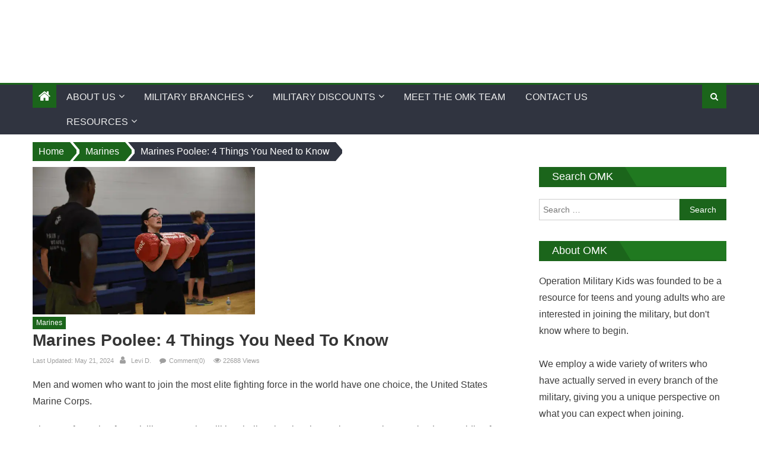

--- FILE ---
content_type: text/html; charset=UTF-8
request_url: https://www.operationmilitarykids.org/marines-poolee/
body_size: 40406
content:
<!DOCTYPE html>
<html lang="en-US">

<head>

    <!-- Google tag (gtag.js) -->
    <script async src="https://www.googletagmanager.com/gtag/js?id=G-G36VZV7HCK"></script>
    <script>
        window.dataLayer = window.dataLayer || [];

        function gtag() {
            dataLayer.push(arguments);
        }
        gtag('js', new Date());

        gtag('config', 'G-G36VZV7HCK');
    </script>


    <meta charset="UTF-8">
    <meta name="viewport" content="width=device-width, initial-scale=1">
    <link rel="profile" href="https://gmpg.org/xfn/11">
    <link rel="pingback" href="https://www.operationmilitarykids.org/xmlrpc.php">
    <meta name='robots' content='index, follow, max-image-preview:large, max-snippet:-1, max-video-preview:-1' />

	<!-- This site is optimized with the Yoast SEO plugin v26.8 - https://yoast.com/product/yoast-seo-wordpress/ -->
	<title>Marines Poolee: 4 Things You Need to Know For 2022</title>
	<meta name="description" content="Learn more about Marines Poolees, including what they are, the requirements to become one, and how to get ready for the Marines." />
	<link rel="canonical" href="https://www.operationmilitarykids.org/marines-poolee/" />
	<meta property="og:locale" content="en_US" />
	<meta property="og:type" content="article" />
	<meta property="og:title" content="Marines Poolee: 4 Things You Need to Know For 2022" />
	<meta property="og:description" content="Learn more about Marines Poolees, including what they are, the requirements to become one, and how to get ready for the Marines." />
	<meta property="og:url" content="https://www.operationmilitarykids.org/marines-poolee/" />
	<meta property="og:site_name" content="Operation Military Kids" />
	<meta property="article:published_time" content="2024-05-21T17:35:10+00:00" />
	<meta property="og:image" content="https://www.operationmilitarykids.org/wp-content/uploads/2021/07/marines-poolees.png" />
	<meta property="og:image:width" content="600" />
	<meta property="og:image:height" content="399" />
	<meta property="og:image:type" content="image/png" />
	<meta name="author" content="Levi D." />
	<meta name="twitter:card" content="summary_large_image" />
	<meta name="twitter:label1" content="Written by" />
	<meta name="twitter:data1" content="Levi D." />
	<meta name="twitter:label2" content="Est. reading time" />
	<meta name="twitter:data2" content="6 minutes" />
	<script type="application/ld+json" class="yoast-schema-graph">{"@context":"https://schema.org","@graph":[{"@type":"Article","@id":"https://www.operationmilitarykids.org/marines-poolee/#article","isPartOf":{"@id":"https://www.operationmilitarykids.org/marines-poolee/"},"author":{"name":"Levi D.","@id":"https://www.operationmilitarykids.org/#/schema/person/fd198c65da7a959c51f078201539e3e7"},"headline":"Marines Poolee: 4 Things You Need to Know","datePublished":"2024-05-21T17:35:10+00:00","mainEntityOfPage":{"@id":"https://www.operationmilitarykids.org/marines-poolee/"},"wordCount":1201,"commentCount":0,"publisher":{"@id":"https://www.operationmilitarykids.org/#organization"},"image":{"@id":"https://www.operationmilitarykids.org/marines-poolee/#primaryimage"},"thumbnailUrl":"https://www.operationmilitarykids.org/wp-content/uploads/2021/07/marines-poolees.png","keywords":["marines poolee","usmc poolie","what is a poolee"],"articleSection":["Marines"],"inLanguage":"en-US","potentialAction":[{"@type":"CommentAction","name":"Comment","target":["https://www.operationmilitarykids.org/marines-poolee/#respond"]}]},{"@type":"WebPage","@id":"https://www.operationmilitarykids.org/marines-poolee/","url":"https://www.operationmilitarykids.org/marines-poolee/","name":"Marines Poolee: 4 Things You Need to Know For 2022","isPartOf":{"@id":"https://www.operationmilitarykids.org/#website"},"primaryImageOfPage":{"@id":"https://www.operationmilitarykids.org/marines-poolee/#primaryimage"},"image":{"@id":"https://www.operationmilitarykids.org/marines-poolee/#primaryimage"},"thumbnailUrl":"https://www.operationmilitarykids.org/wp-content/uploads/2021/07/marines-poolees.png","datePublished":"2024-05-21T17:35:10+00:00","description":"Learn more about Marines Poolees, including what they are, the requirements to become one, and how to get ready for the Marines.","breadcrumb":{"@id":"https://www.operationmilitarykids.org/marines-poolee/#breadcrumb"},"inLanguage":"en-US","potentialAction":[{"@type":"ReadAction","target":["https://www.operationmilitarykids.org/marines-poolee/"]}]},{"@type":"ImageObject","inLanguage":"en-US","@id":"https://www.operationmilitarykids.org/marines-poolee/#primaryimage","url":"https://www.operationmilitarykids.org/wp-content/uploads/2021/07/marines-poolees.png","contentUrl":"https://www.operationmilitarykids.org/wp-content/uploads/2021/07/marines-poolees.png","width":600,"height":399,"caption":"Image: https://www.airforcemedicine.af.mil/News/Photos/igphoto/2001017248/"},{"@type":"BreadcrumbList","@id":"https://www.operationmilitarykids.org/marines-poolee/#breadcrumb","itemListElement":[{"@type":"ListItem","position":1,"name":"Home","item":"https://www.operationmilitarykids.org/"},{"@type":"ListItem","position":2,"name":"Blog","item":"https://www.operationmilitarykids.org/blog-3/"},{"@type":"ListItem","position":3,"name":"Marines Poolee: 4 Things You Need to Know"}]},{"@type":"WebSite","@id":"https://www.operationmilitarykids.org/#website","url":"https://www.operationmilitarykids.org/","name":"Operation Military Kids","description":"","publisher":{"@id":"https://www.operationmilitarykids.org/#organization"},"potentialAction":[{"@type":"SearchAction","target":{"@type":"EntryPoint","urlTemplate":"https://www.operationmilitarykids.org/?s={search_term_string}"},"query-input":{"@type":"PropertyValueSpecification","valueRequired":true,"valueName":"search_term_string"}}],"inLanguage":"en-US"},{"@type":"Organization","@id":"https://www.operationmilitarykids.org/#organization","name":"Operation Military Kids","url":"https://www.operationmilitarykids.org/","logo":{"@type":"ImageObject","inLanguage":"en-US","@id":"https://www.operationmilitarykids.org/#/schema/logo/image/","url":"https://www.operationmilitarykids.org/wp-content/uploads/2019/02/omk-logo-2.png","contentUrl":"https://www.operationmilitarykids.org/wp-content/uploads/2019/02/omk-logo-2.png","width":387,"height":138,"caption":"Operation Military Kids"},"image":{"@id":"https://www.operationmilitarykids.org/#/schema/logo/image/"}},{"@type":"Person","@id":"https://www.operationmilitarykids.org/#/schema/person/fd198c65da7a959c51f078201539e3e7","name":"Levi D.","description":"Levi served in the Marine Corps as a heavy equipment operator from 2007-2011. He deployed to Iraq in 2008 where he convoyed heavily around the Anbar province with a myriad of units. Following the Iraq deployment, Levi was assigned to various detachments who travelled and worked around Southeast Asia. He is now a freelance writer and outdoor enthusiast who spends much of his year traveling between campsites around the country.","url":"https://www.operationmilitarykids.org/author/levi/"}]}</script>
	<!-- / Yoast SEO plugin. -->


<link rel='dns-prefetch' href='//a.omappapi.com' />
<link rel='dns-prefetch' href='//stats.wp.com' />
<link rel='dns-prefetch' href='//fonts.googleapis.com' />
<link rel='dns-prefetch' href='//v0.wordpress.com' />
<link href='https://fonts.gstatic.com' crossorigin rel='preconnect' />
<link rel='preconnect' href='//c0.wp.com' />
<link rel="alternate" type="application/rss+xml" title="Operation Military Kids &raquo; Feed" href="https://www.operationmilitarykids.org/feed/" />
<link rel="alternate" type="application/rss+xml" title="Operation Military Kids &raquo; Comments Feed" href="https://www.operationmilitarykids.org/comments/feed/" />
<link rel="alternate" type="application/rss+xml" title="Operation Military Kids &raquo; Marines Poolee: 4 Things You Need to Know Comments Feed" href="https://www.operationmilitarykids.org/marines-poolee/feed/" />
<link rel="alternate" title="oEmbed (JSON)" type="application/json+oembed" href="https://www.operationmilitarykids.org/wp-json/oembed/1.0/embed?url=https%3A%2F%2Fwww.operationmilitarykids.org%2Fmarines-poolee%2F" />
<link rel="alternate" title="oEmbed (XML)" type="text/xml+oembed" href="https://www.operationmilitarykids.org/wp-json/oembed/1.0/embed?url=https%3A%2F%2Fwww.operationmilitarykids.org%2Fmarines-poolee%2F&#038;format=xml" />
		<!-- This site uses the Google Analytics by MonsterInsights plugin v9.11.1 - Using Analytics tracking - https://www.monsterinsights.com/ -->
							<script src="//www.googletagmanager.com/gtag/js?id=G-G36VZV7HCK"  data-cfasync="false" data-wpfc-render="false" type="text/javascript" async></script>
			<script data-cfasync="false" data-wpfc-render="false" type="text/javascript">
				var mi_version = '9.11.1';
				var mi_track_user = true;
				var mi_no_track_reason = '';
								var MonsterInsightsDefaultLocations = {"page_location":"https:\/\/www.operationmilitarykids.org\/marines-poolee\/"};
								if ( typeof MonsterInsightsPrivacyGuardFilter === 'function' ) {
					var MonsterInsightsLocations = (typeof MonsterInsightsExcludeQuery === 'object') ? MonsterInsightsPrivacyGuardFilter( MonsterInsightsExcludeQuery ) : MonsterInsightsPrivacyGuardFilter( MonsterInsightsDefaultLocations );
				} else {
					var MonsterInsightsLocations = (typeof MonsterInsightsExcludeQuery === 'object') ? MonsterInsightsExcludeQuery : MonsterInsightsDefaultLocations;
				}

								var disableStrs = [
										'ga-disable-G-G36VZV7HCK',
									];

				/* Function to detect opted out users */
				function __gtagTrackerIsOptedOut() {
					for (var index = 0; index < disableStrs.length; index++) {
						if (document.cookie.indexOf(disableStrs[index] + '=true') > -1) {
							return true;
						}
					}

					return false;
				}

				/* Disable tracking if the opt-out cookie exists. */
				if (__gtagTrackerIsOptedOut()) {
					for (var index = 0; index < disableStrs.length; index++) {
						window[disableStrs[index]] = true;
					}
				}

				/* Opt-out function */
				function __gtagTrackerOptout() {
					for (var index = 0; index < disableStrs.length; index++) {
						document.cookie = disableStrs[index] + '=true; expires=Thu, 31 Dec 2099 23:59:59 UTC; path=/';
						window[disableStrs[index]] = true;
					}
				}

				if ('undefined' === typeof gaOptout) {
					function gaOptout() {
						__gtagTrackerOptout();
					}
				}
								window.dataLayer = window.dataLayer || [];

				window.MonsterInsightsDualTracker = {
					helpers: {},
					trackers: {},
				};
				if (mi_track_user) {
					function __gtagDataLayer() {
						dataLayer.push(arguments);
					}

					function __gtagTracker(type, name, parameters) {
						if (!parameters) {
							parameters = {};
						}

						if (parameters.send_to) {
							__gtagDataLayer.apply(null, arguments);
							return;
						}

						if (type === 'event') {
														parameters.send_to = monsterinsights_frontend.v4_id;
							var hookName = name;
							if (typeof parameters['event_category'] !== 'undefined') {
								hookName = parameters['event_category'] + ':' + name;
							}

							if (typeof MonsterInsightsDualTracker.trackers[hookName] !== 'undefined') {
								MonsterInsightsDualTracker.trackers[hookName](parameters);
							} else {
								__gtagDataLayer('event', name, parameters);
							}
							
						} else {
							__gtagDataLayer.apply(null, arguments);
						}
					}

					__gtagTracker('js', new Date());
					__gtagTracker('set', {
						'developer_id.dZGIzZG': true,
											});
					if ( MonsterInsightsLocations.page_location ) {
						__gtagTracker('set', MonsterInsightsLocations);
					}
										__gtagTracker('config', 'G-G36VZV7HCK', {"forceSSL":"true","link_attribution":"true"} );
										window.gtag = __gtagTracker;										(function () {
						/* https://developers.google.com/analytics/devguides/collection/analyticsjs/ */
						/* ga and __gaTracker compatibility shim. */
						var noopfn = function () {
							return null;
						};
						var newtracker = function () {
							return new Tracker();
						};
						var Tracker = function () {
							return null;
						};
						var p = Tracker.prototype;
						p.get = noopfn;
						p.set = noopfn;
						p.send = function () {
							var args = Array.prototype.slice.call(arguments);
							args.unshift('send');
							__gaTracker.apply(null, args);
						};
						var __gaTracker = function () {
							var len = arguments.length;
							if (len === 0) {
								return;
							}
							var f = arguments[len - 1];
							if (typeof f !== 'object' || f === null || typeof f.hitCallback !== 'function') {
								if ('send' === arguments[0]) {
									var hitConverted, hitObject = false, action;
									if ('event' === arguments[1]) {
										if ('undefined' !== typeof arguments[3]) {
											hitObject = {
												'eventAction': arguments[3],
												'eventCategory': arguments[2],
												'eventLabel': arguments[4],
												'value': arguments[5] ? arguments[5] : 1,
											}
										}
									}
									if ('pageview' === arguments[1]) {
										if ('undefined' !== typeof arguments[2]) {
											hitObject = {
												'eventAction': 'page_view',
												'page_path': arguments[2],
											}
										}
									}
									if (typeof arguments[2] === 'object') {
										hitObject = arguments[2];
									}
									if (typeof arguments[5] === 'object') {
										Object.assign(hitObject, arguments[5]);
									}
									if ('undefined' !== typeof arguments[1].hitType) {
										hitObject = arguments[1];
										if ('pageview' === hitObject.hitType) {
											hitObject.eventAction = 'page_view';
										}
									}
									if (hitObject) {
										action = 'timing' === arguments[1].hitType ? 'timing_complete' : hitObject.eventAction;
										hitConverted = mapArgs(hitObject);
										__gtagTracker('event', action, hitConverted);
									}
								}
								return;
							}

							function mapArgs(args) {
								var arg, hit = {};
								var gaMap = {
									'eventCategory': 'event_category',
									'eventAction': 'event_action',
									'eventLabel': 'event_label',
									'eventValue': 'event_value',
									'nonInteraction': 'non_interaction',
									'timingCategory': 'event_category',
									'timingVar': 'name',
									'timingValue': 'value',
									'timingLabel': 'event_label',
									'page': 'page_path',
									'location': 'page_location',
									'title': 'page_title',
									'referrer' : 'page_referrer',
								};
								for (arg in args) {
																		if (!(!args.hasOwnProperty(arg) || !gaMap.hasOwnProperty(arg))) {
										hit[gaMap[arg]] = args[arg];
									} else {
										hit[arg] = args[arg];
									}
								}
								return hit;
							}

							try {
								f.hitCallback();
							} catch (ex) {
							}
						};
						__gaTracker.create = newtracker;
						__gaTracker.getByName = newtracker;
						__gaTracker.getAll = function () {
							return [];
						};
						__gaTracker.remove = noopfn;
						__gaTracker.loaded = true;
						window['__gaTracker'] = __gaTracker;
					})();
									} else {
										console.log("");
					(function () {
						function __gtagTracker() {
							return null;
						}

						window['__gtagTracker'] = __gtagTracker;
						window['gtag'] = __gtagTracker;
					})();
									}
			</script>
							<!-- / Google Analytics by MonsterInsights -->
		<style id='wp-img-auto-sizes-contain-inline-css' type='text/css'>
img:is([sizes=auto i],[sizes^="auto," i]){contain-intrinsic-size:3000px 1500px}
/*# sourceURL=wp-img-auto-sizes-contain-inline-css */
</style>
<link rel='stylesheet' id='jetpack_related-posts-css' href='https://c0.wp.com/p/jetpack/15.4/modules/related-posts/related-posts.css' type='text/css' media='all' />
<style id='wp-emoji-styles-inline-css' type='text/css'>

	img.wp-smiley, img.emoji {
		display: inline !important;
		border: none !important;
		box-shadow: none !important;
		height: 1em !important;
		width: 1em !important;
		margin: 0 0.07em !important;
		vertical-align: -0.1em !important;
		background: none !important;
		padding: 0 !important;
	}
/*# sourceURL=wp-emoji-styles-inline-css */
</style>
<style id='wp-block-library-inline-css' type='text/css'>
:root{--wp-block-synced-color:#7a00df;--wp-block-synced-color--rgb:122,0,223;--wp-bound-block-color:var(--wp-block-synced-color);--wp-editor-canvas-background:#ddd;--wp-admin-theme-color:#007cba;--wp-admin-theme-color--rgb:0,124,186;--wp-admin-theme-color-darker-10:#006ba1;--wp-admin-theme-color-darker-10--rgb:0,107,160.5;--wp-admin-theme-color-darker-20:#005a87;--wp-admin-theme-color-darker-20--rgb:0,90,135;--wp-admin-border-width-focus:2px}@media (min-resolution:192dpi){:root{--wp-admin-border-width-focus:1.5px}}.wp-element-button{cursor:pointer}:root .has-very-light-gray-background-color{background-color:#eee}:root .has-very-dark-gray-background-color{background-color:#313131}:root .has-very-light-gray-color{color:#eee}:root .has-very-dark-gray-color{color:#313131}:root .has-vivid-green-cyan-to-vivid-cyan-blue-gradient-background{background:linear-gradient(135deg,#00d084,#0693e3)}:root .has-purple-crush-gradient-background{background:linear-gradient(135deg,#34e2e4,#4721fb 50%,#ab1dfe)}:root .has-hazy-dawn-gradient-background{background:linear-gradient(135deg,#faaca8,#dad0ec)}:root .has-subdued-olive-gradient-background{background:linear-gradient(135deg,#fafae1,#67a671)}:root .has-atomic-cream-gradient-background{background:linear-gradient(135deg,#fdd79a,#004a59)}:root .has-nightshade-gradient-background{background:linear-gradient(135deg,#330968,#31cdcf)}:root .has-midnight-gradient-background{background:linear-gradient(135deg,#020381,#2874fc)}:root{--wp--preset--font-size--normal:16px;--wp--preset--font-size--huge:42px}.has-regular-font-size{font-size:1em}.has-larger-font-size{font-size:2.625em}.has-normal-font-size{font-size:var(--wp--preset--font-size--normal)}.has-huge-font-size{font-size:var(--wp--preset--font-size--huge)}.has-text-align-center{text-align:center}.has-text-align-left{text-align:left}.has-text-align-right{text-align:right}.has-fit-text{white-space:nowrap!important}#end-resizable-editor-section{display:none}.aligncenter{clear:both}.items-justified-left{justify-content:flex-start}.items-justified-center{justify-content:center}.items-justified-right{justify-content:flex-end}.items-justified-space-between{justify-content:space-between}.screen-reader-text{border:0;clip-path:inset(50%);height:1px;margin:-1px;overflow:hidden;padding:0;position:absolute;width:1px;word-wrap:normal!important}.screen-reader-text:focus{background-color:#ddd;clip-path:none;color:#444;display:block;font-size:1em;height:auto;left:5px;line-height:normal;padding:15px 23px 14px;text-decoration:none;top:5px;width:auto;z-index:100000}html :where(.has-border-color){border-style:solid}html :where([style*=border-top-color]){border-top-style:solid}html :where([style*=border-right-color]){border-right-style:solid}html :where([style*=border-bottom-color]){border-bottom-style:solid}html :where([style*=border-left-color]){border-left-style:solid}html :where([style*=border-width]){border-style:solid}html :where([style*=border-top-width]){border-top-style:solid}html :where([style*=border-right-width]){border-right-style:solid}html :where([style*=border-bottom-width]){border-bottom-style:solid}html :where([style*=border-left-width]){border-left-style:solid}html :where(img[class*=wp-image-]){height:auto;max-width:100%}:where(figure){margin:0 0 1em}html :where(.is-position-sticky){--wp-admin--admin-bar--position-offset:var(--wp-admin--admin-bar--height,0px)}@media screen and (max-width:600px){html :where(.is-position-sticky){--wp-admin--admin-bar--position-offset:0px}}

/*# sourceURL=wp-block-library-inline-css */
</style><style id='global-styles-inline-css' type='text/css'>
:root{--wp--preset--aspect-ratio--square: 1;--wp--preset--aspect-ratio--4-3: 4/3;--wp--preset--aspect-ratio--3-4: 3/4;--wp--preset--aspect-ratio--3-2: 3/2;--wp--preset--aspect-ratio--2-3: 2/3;--wp--preset--aspect-ratio--16-9: 16/9;--wp--preset--aspect-ratio--9-16: 9/16;--wp--preset--color--black: #000000;--wp--preset--color--cyan-bluish-gray: #abb8c3;--wp--preset--color--white: #ffffff;--wp--preset--color--pale-pink: #f78da7;--wp--preset--color--vivid-red: #cf2e2e;--wp--preset--color--luminous-vivid-orange: #ff6900;--wp--preset--color--luminous-vivid-amber: #fcb900;--wp--preset--color--light-green-cyan: #7bdcb5;--wp--preset--color--vivid-green-cyan: #00d084;--wp--preset--color--pale-cyan-blue: #8ed1fc;--wp--preset--color--vivid-cyan-blue: #0693e3;--wp--preset--color--vivid-purple: #9b51e0;--wp--preset--gradient--vivid-cyan-blue-to-vivid-purple: linear-gradient(135deg,rgb(6,147,227) 0%,rgb(155,81,224) 100%);--wp--preset--gradient--light-green-cyan-to-vivid-green-cyan: linear-gradient(135deg,rgb(122,220,180) 0%,rgb(0,208,130) 100%);--wp--preset--gradient--luminous-vivid-amber-to-luminous-vivid-orange: linear-gradient(135deg,rgb(252,185,0) 0%,rgb(255,105,0) 100%);--wp--preset--gradient--luminous-vivid-orange-to-vivid-red: linear-gradient(135deg,rgb(255,105,0) 0%,rgb(207,46,46) 100%);--wp--preset--gradient--very-light-gray-to-cyan-bluish-gray: linear-gradient(135deg,rgb(238,238,238) 0%,rgb(169,184,195) 100%);--wp--preset--gradient--cool-to-warm-spectrum: linear-gradient(135deg,rgb(74,234,220) 0%,rgb(151,120,209) 20%,rgb(207,42,186) 40%,rgb(238,44,130) 60%,rgb(251,105,98) 80%,rgb(254,248,76) 100%);--wp--preset--gradient--blush-light-purple: linear-gradient(135deg,rgb(255,206,236) 0%,rgb(152,150,240) 100%);--wp--preset--gradient--blush-bordeaux: linear-gradient(135deg,rgb(254,205,165) 0%,rgb(254,45,45) 50%,rgb(107,0,62) 100%);--wp--preset--gradient--luminous-dusk: linear-gradient(135deg,rgb(255,203,112) 0%,rgb(199,81,192) 50%,rgb(65,88,208) 100%);--wp--preset--gradient--pale-ocean: linear-gradient(135deg,rgb(255,245,203) 0%,rgb(182,227,212) 50%,rgb(51,167,181) 100%);--wp--preset--gradient--electric-grass: linear-gradient(135deg,rgb(202,248,128) 0%,rgb(113,206,126) 100%);--wp--preset--gradient--midnight: linear-gradient(135deg,rgb(2,3,129) 0%,rgb(40,116,252) 100%);--wp--preset--font-size--small: 13px;--wp--preset--font-size--medium: 20px;--wp--preset--font-size--large: 36px;--wp--preset--font-size--x-large: 42px;--wp--preset--spacing--20: 0.44rem;--wp--preset--spacing--30: 0.67rem;--wp--preset--spacing--40: 1rem;--wp--preset--spacing--50: 1.5rem;--wp--preset--spacing--60: 2.25rem;--wp--preset--spacing--70: 3.38rem;--wp--preset--spacing--80: 5.06rem;--wp--preset--shadow--natural: 6px 6px 9px rgba(0, 0, 0, 0.2);--wp--preset--shadow--deep: 12px 12px 50px rgba(0, 0, 0, 0.4);--wp--preset--shadow--sharp: 6px 6px 0px rgba(0, 0, 0, 0.2);--wp--preset--shadow--outlined: 6px 6px 0px -3px rgb(255, 255, 255), 6px 6px rgb(0, 0, 0);--wp--preset--shadow--crisp: 6px 6px 0px rgb(0, 0, 0);}:where(.is-layout-flex){gap: 0.5em;}:where(.is-layout-grid){gap: 0.5em;}body .is-layout-flex{display: flex;}.is-layout-flex{flex-wrap: wrap;align-items: center;}.is-layout-flex > :is(*, div){margin: 0;}body .is-layout-grid{display: grid;}.is-layout-grid > :is(*, div){margin: 0;}:where(.wp-block-columns.is-layout-flex){gap: 2em;}:where(.wp-block-columns.is-layout-grid){gap: 2em;}:where(.wp-block-post-template.is-layout-flex){gap: 1.25em;}:where(.wp-block-post-template.is-layout-grid){gap: 1.25em;}.has-black-color{color: var(--wp--preset--color--black) !important;}.has-cyan-bluish-gray-color{color: var(--wp--preset--color--cyan-bluish-gray) !important;}.has-white-color{color: var(--wp--preset--color--white) !important;}.has-pale-pink-color{color: var(--wp--preset--color--pale-pink) !important;}.has-vivid-red-color{color: var(--wp--preset--color--vivid-red) !important;}.has-luminous-vivid-orange-color{color: var(--wp--preset--color--luminous-vivid-orange) !important;}.has-luminous-vivid-amber-color{color: var(--wp--preset--color--luminous-vivid-amber) !important;}.has-light-green-cyan-color{color: var(--wp--preset--color--light-green-cyan) !important;}.has-vivid-green-cyan-color{color: var(--wp--preset--color--vivid-green-cyan) !important;}.has-pale-cyan-blue-color{color: var(--wp--preset--color--pale-cyan-blue) !important;}.has-vivid-cyan-blue-color{color: var(--wp--preset--color--vivid-cyan-blue) !important;}.has-vivid-purple-color{color: var(--wp--preset--color--vivid-purple) !important;}.has-black-background-color{background-color: var(--wp--preset--color--black) !important;}.has-cyan-bluish-gray-background-color{background-color: var(--wp--preset--color--cyan-bluish-gray) !important;}.has-white-background-color{background-color: var(--wp--preset--color--white) !important;}.has-pale-pink-background-color{background-color: var(--wp--preset--color--pale-pink) !important;}.has-vivid-red-background-color{background-color: var(--wp--preset--color--vivid-red) !important;}.has-luminous-vivid-orange-background-color{background-color: var(--wp--preset--color--luminous-vivid-orange) !important;}.has-luminous-vivid-amber-background-color{background-color: var(--wp--preset--color--luminous-vivid-amber) !important;}.has-light-green-cyan-background-color{background-color: var(--wp--preset--color--light-green-cyan) !important;}.has-vivid-green-cyan-background-color{background-color: var(--wp--preset--color--vivid-green-cyan) !important;}.has-pale-cyan-blue-background-color{background-color: var(--wp--preset--color--pale-cyan-blue) !important;}.has-vivid-cyan-blue-background-color{background-color: var(--wp--preset--color--vivid-cyan-blue) !important;}.has-vivid-purple-background-color{background-color: var(--wp--preset--color--vivid-purple) !important;}.has-black-border-color{border-color: var(--wp--preset--color--black) !important;}.has-cyan-bluish-gray-border-color{border-color: var(--wp--preset--color--cyan-bluish-gray) !important;}.has-white-border-color{border-color: var(--wp--preset--color--white) !important;}.has-pale-pink-border-color{border-color: var(--wp--preset--color--pale-pink) !important;}.has-vivid-red-border-color{border-color: var(--wp--preset--color--vivid-red) !important;}.has-luminous-vivid-orange-border-color{border-color: var(--wp--preset--color--luminous-vivid-orange) !important;}.has-luminous-vivid-amber-border-color{border-color: var(--wp--preset--color--luminous-vivid-amber) !important;}.has-light-green-cyan-border-color{border-color: var(--wp--preset--color--light-green-cyan) !important;}.has-vivid-green-cyan-border-color{border-color: var(--wp--preset--color--vivid-green-cyan) !important;}.has-pale-cyan-blue-border-color{border-color: var(--wp--preset--color--pale-cyan-blue) !important;}.has-vivid-cyan-blue-border-color{border-color: var(--wp--preset--color--vivid-cyan-blue) !important;}.has-vivid-purple-border-color{border-color: var(--wp--preset--color--vivid-purple) !important;}.has-vivid-cyan-blue-to-vivid-purple-gradient-background{background: var(--wp--preset--gradient--vivid-cyan-blue-to-vivid-purple) !important;}.has-light-green-cyan-to-vivid-green-cyan-gradient-background{background: var(--wp--preset--gradient--light-green-cyan-to-vivid-green-cyan) !important;}.has-luminous-vivid-amber-to-luminous-vivid-orange-gradient-background{background: var(--wp--preset--gradient--luminous-vivid-amber-to-luminous-vivid-orange) !important;}.has-luminous-vivid-orange-to-vivid-red-gradient-background{background: var(--wp--preset--gradient--luminous-vivid-orange-to-vivid-red) !important;}.has-very-light-gray-to-cyan-bluish-gray-gradient-background{background: var(--wp--preset--gradient--very-light-gray-to-cyan-bluish-gray) !important;}.has-cool-to-warm-spectrum-gradient-background{background: var(--wp--preset--gradient--cool-to-warm-spectrum) !important;}.has-blush-light-purple-gradient-background{background: var(--wp--preset--gradient--blush-light-purple) !important;}.has-blush-bordeaux-gradient-background{background: var(--wp--preset--gradient--blush-bordeaux) !important;}.has-luminous-dusk-gradient-background{background: var(--wp--preset--gradient--luminous-dusk) !important;}.has-pale-ocean-gradient-background{background: var(--wp--preset--gradient--pale-ocean) !important;}.has-electric-grass-gradient-background{background: var(--wp--preset--gradient--electric-grass) !important;}.has-midnight-gradient-background{background: var(--wp--preset--gradient--midnight) !important;}.has-small-font-size{font-size: var(--wp--preset--font-size--small) !important;}.has-medium-font-size{font-size: var(--wp--preset--font-size--medium) !important;}.has-large-font-size{font-size: var(--wp--preset--font-size--large) !important;}.has-x-large-font-size{font-size: var(--wp--preset--font-size--x-large) !important;}
/*# sourceURL=global-styles-inline-css */
</style>

<style id='classic-theme-styles-inline-css' type='text/css'>
/*! This file is auto-generated */
.wp-block-button__link{color:#fff;background-color:#32373c;border-radius:9999px;box-shadow:none;text-decoration:none;padding:calc(.667em + 2px) calc(1.333em + 2px);font-size:1.125em}.wp-block-file__button{background:#32373c;color:#fff;text-decoration:none}
/*# sourceURL=/wp-includes/css/classic-themes.min.css */
</style>
<link rel='stylesheet' id='related-posts-by-taxonomy-css' href='https://www.operationmilitarykids.org/wp-content/plugins/related-posts-by-taxonomy/includes/assets/css/styles.css?ver=6.9' type='text/css' media='all' />
<link rel='stylesheet' id='ppress-frontend-css' href='https://www.operationmilitarykids.org/wp-content/plugins/wp-user-avatar/assets/css/frontend.min.css?ver=4.16.9' type='text/css' media='all' />
<link rel='stylesheet' id='ppress-flatpickr-css' href='https://www.operationmilitarykids.org/wp-content/plugins/wp-user-avatar/assets/flatpickr/flatpickr.min.css?ver=4.16.9' type='text/css' media='all' />
<link rel='stylesheet' id='ppress-select2-css' href='https://www.operationmilitarykids.org/wp-content/plugins/wp-user-avatar/assets/select2/select2.min.css?ver=6.9' type='text/css' media='all' />
<link rel='stylesheet' id='ez-toc-css' href='https://www.operationmilitarykids.org/wp-content/plugins/easy-table-of-contents/assets/css/screen.min.css?ver=2.0.80' type='text/css' media='all' />
<style id='ez-toc-inline-css' type='text/css'>
div#ez-toc-container .ez-toc-title {font-size: 150%;}div#ez-toc-container .ez-toc-title {font-weight: 700;}div#ez-toc-container ul li , div#ez-toc-container ul li a {font-size: 110%;}div#ez-toc-container ul li , div#ez-toc-container ul li a {font-weight: 500;}div#ez-toc-container nav ul ul li {font-size: 90%;}.ez-toc-box-title {font-weight: bold; margin-bottom: 10px; text-align: center; text-transform: uppercase; letter-spacing: 1px; color: #666; padding-bottom: 5px;position:absolute;top:-4%;left:5%;background-color: inherit;transition: top 0.3s ease;}.ez-toc-box-title.toc-closed {top:-25%;}
/*# sourceURL=ez-toc-inline-css */
</style>
<link rel='stylesheet' id='eggnews_googlefonts-css' href='//fonts.googleapis.com/css?family&#038;ver=6.9' type='text/css' media='all' />
<link rel='stylesheet' id='font-awesome-css' href='https://www.operationmilitarykids.org/wp-content/themes/eggnews-pro/assets/lib/font-awesome/css/font-awesome.min.css?ver=4.5.0' type='text/css' media='all' />
<link rel='stylesheet' id='socicon-css' href='https://www.operationmilitarykids.org/wp-content/themes/eggnews-pro/assets/lib/font-awesome/fonts/socicon.css?ver=3.5.2' type='text/css' media='all' />
<link rel='stylesheet' id='eggnews-google-font-css' href='//fonts.googleapis.com/css?ver=6.9' type='text/css' media='all' />
<link rel='stylesheet' id='eggnews-style-1-css' href='https://www.operationmilitarykids.org/wp-content/themes/eggnews-pro/assets/css/eggnews.css?ver=1.3.3' type='text/css' media='all' />
<link rel='stylesheet' id='eggnews-style-css' href='https://www.operationmilitarykids.org/wp-content/themes/eggnews-pro/style.css?ver=1.3.3' type='text/css' media='all' />
<link rel='stylesheet' id='eggnews-responsive-css' href='https://www.operationmilitarykids.org/wp-content/themes/eggnews-pro/assets/css/eggnews-responsive.css?ver=1.3.3' type='text/css' media='all' />
<link rel='stylesheet' id='dashicons-css' href='https://c0.wp.com/c/6.9/wp-includes/css/dashicons.min.css' type='text/css' media='all' />
<link rel='stylesheet' id='wp-jquery-ui-dialog-css' href='https://c0.wp.com/c/6.9/wp-includes/css/jquery-ui-dialog.min.css' type='text/css' media='all' />
<link rel='stylesheet' id='jetpack-subscriptions-css' href='https://c0.wp.com/p/jetpack/15.4/_inc/build/subscriptions/subscriptions.min.css' type='text/css' media='all' />
<style id='jetpack_facebook_likebox-inline-css' type='text/css'>
.widget_facebook_likebox {
	overflow: hidden;
}

/*# sourceURL=https://www.operationmilitarykids.org/wp-content/plugins/jetpack/modules/widgets/facebook-likebox/style.css */
</style>
<link rel='stylesheet' id='tablepress-default-css' href='https://www.operationmilitarykids.org/wp-content/plugins/tablepress/css/build/default.css?ver=3.2.6' type='text/css' media='all' />
<script type="text/javascript" id="jquery-core-js-extra">
/* <![CDATA[ */
var eggnewspro_loadmore_params = {"ajaxurl":"https://www.operationmilitarykids.org/wp-admin/admin-ajax.php","posts":"{\"page\":0,\"name\":\"marines-poolee\",\"error\":\"\",\"m\":\"\",\"p\":0,\"post_parent\":\"\",\"subpost\":\"\",\"subpost_id\":\"\",\"attachment\":\"\",\"attachment_id\":0,\"pagename\":\"\",\"page_id\":0,\"second\":\"\",\"minute\":\"\",\"hour\":\"\",\"day\":0,\"monthnum\":0,\"year\":0,\"w\":0,\"category_name\":\"\",\"tag\":\"\",\"cat\":\"\",\"tag_id\":\"\",\"author\":\"\",\"author_name\":\"\",\"feed\":\"\",\"tb\":\"\",\"paged\":0,\"meta_key\":\"\",\"meta_value\":\"\",\"preview\":\"\",\"s\":\"\",\"sentence\":\"\",\"title\":\"\",\"fields\":\"all\",\"menu_order\":\"\",\"embed\":\"\",\"category__in\":[],\"category__not_in\":[],\"category__and\":[],\"post__in\":[],\"post__not_in\":[],\"post_name__in\":[],\"tag__in\":[],\"tag__not_in\":[],\"tag__and\":[],\"tag_slug__in\":[],\"tag_slug__and\":[],\"post_parent__in\":[],\"post_parent__not_in\":[],\"author__in\":[],\"author__not_in\":[],\"search_columns\":[],\"ignore_sticky_posts\":false,\"suppress_filters\":false,\"cache_results\":true,\"update_post_term_cache\":true,\"update_menu_item_cache\":false,\"lazy_load_term_meta\":true,\"update_post_meta_cache\":true,\"post_type\":\"\",\"posts_per_page\":5,\"nopaging\":false,\"comments_per_page\":\"50\",\"no_found_rows\":false,\"order\":\"DESC\"}"};
//# sourceURL=jquery-core-js-extra
/* ]]> */
</script>
<script type="text/javascript" src="https://c0.wp.com/c/6.9/wp-includes/js/jquery/jquery.min.js" id="jquery-core-js"></script>
<script data-minify="1" type="text/javascript" src="https://www.operationmilitarykids.org/wp-content/cache/min/1/c/6.9/wp-includes/js/jquery/jquery-migrate.min.js?ver=1769723757" id="jquery-migrate-js"></script>
<script type="text/javascript" id="jetpack_related-posts-js-extra">
/* <![CDATA[ */
var related_posts_js_options = {"post_heading":"h4"};
//# sourceURL=jetpack_related-posts-js-extra
/* ]]> */
</script>
<script data-minify="1" type="text/javascript" src="https://www.operationmilitarykids.org/wp-content/cache/min/1/p/jetpack/15.4/_inc/build/related-posts/related-posts.min.js?ver=1769723758" id="jetpack_related-posts-js"></script>
<script type="text/javascript" src="https://www.operationmilitarykids.org/wp-content/plugins/google-analytics-for-wordpress/assets/js/frontend-gtag.min.js?ver=9.11.1" id="monsterinsights-frontend-script-js" async="async" data-wp-strategy="async"></script>
<script data-cfasync="false" data-wpfc-render="false" type="text/javascript" id='monsterinsights-frontend-script-js-extra'>/* <![CDATA[ */
var monsterinsights_frontend = {"js_events_tracking":"true","download_extensions":"doc,pdf,ppt,zip,xls,docx,pptx,xlsx","inbound_paths":"[]","home_url":"https:\/\/www.operationmilitarykids.org","hash_tracking":"false","v4_id":"G-G36VZV7HCK"};/* ]]> */
</script>
<script type="text/javascript" src="https://www.operationmilitarykids.org/wp-content/plugins/wp-user-avatar/assets/flatpickr/flatpickr.min.js?ver=4.16.9" id="ppress-flatpickr-js"></script>
<script type="text/javascript" src="https://www.operationmilitarykids.org/wp-content/plugins/wp-user-avatar/assets/select2/select2.min.js?ver=4.16.9" id="ppress-select2-js"></script>
<script type="text/javascript" src="https://www.operationmilitarykids.org/wp-content/themes/eggnews-pro/pro/assets/js/jquery.simpleWeather.min.js?ver=3.1.0" id="jquery.simpleWeather-js"></script>
<link rel="https://api.w.org/" href="https://www.operationmilitarykids.org/wp-json/" /><link rel="alternate" title="JSON" type="application/json" href="https://www.operationmilitarykids.org/wp-json/wp/v2/posts/31744" /><link rel="EditURI" type="application/rsd+xml" title="RSD" href="https://www.operationmilitarykids.org/xmlrpc.php?rsd" />
<meta name="generator" content="WordPress 6.9" />
<link rel='shortlink' href='https://wp.me/paxief-8g0' />
<!-- Google tag (gtag.js) -->
<script async src="https://www.googletagmanager.com/gtag/js?id=UA-131379443-1"></script>
<script>
  window.dataLayer = window.dataLayer || [];
  function gtag(){dataLayer.push(arguments);}
  gtag('js', new Date());

  gtag('config', 'UA-131379443-1');
</script>
		<script data-minify="1" type="text/javascript" async defer data-pin-color=""  data-pin-hover="true"
			src="https://www.operationmilitarykids.org/wp-content/cache/min/1/wp-content/plugins/pinterest-pin-it-button-on-image-hover-and-post/js/pinit.js?ver=1769723757"></script>
		
<!-- StarBox - the Author Box for Humans 3.5.4, visit: https://wordpress.org/plugins/starbox/ -->
<!-- /StarBox - the Author Box for Humans -->

<link rel='stylesheet' id='b819699de3-css' href='https://www.operationmilitarykids.org/wp-content/plugins/starbox/themes/business/css/frontend.min.css?ver=3.5.4' type='text/css' media='all' />
<script type="text/javascript" src="https://www.operationmilitarykids.org/wp-content/plugins/starbox/themes/business/js/frontend.min.js?ver=3.5.4" id="e60ffd5bc0-js"></script>
<link rel='stylesheet' id='f29255c402-css' href='https://www.operationmilitarykids.org/wp-content/plugins/starbox/themes/admin/css/hidedefault.min.css?ver=3.5.4' type='text/css' media='all' />
<meta name="ahrefs-site-verification" content="54b56a0426e92248fe1ec0ffc4f2e4b8248302cf2ee705163aac66531800c244">
	<style>img#wpstats{display:none}</style>
				<script>
			document.documentElement.className = document.documentElement.className.replace('no-js', 'js');
		</script>
				<style>
			.no-js img.lazyload {
				display: none;
			}

			figure.wp-block-image img.lazyloading {
				min-width: 150px;
			}

						.lazyload, .lazyloading {
				opacity: 0;
			}

			.lazyloaded {
				opacity: 1;
				transition: opacity 400ms;
				transition-delay: 0ms;
			}

					</style>
				<style type="text/css" title="eggnews-custom-css">
			.category-button.teg-cat-6 a { background: #1b651b}
.category-button.teg-cat-6 a:hover { background: #003300}
.block-header.teg-cat-6 { border-left: 2px solid #1b651b }
.rtl .block-header.teg-cat-6 { border-left: none; border-right: 2px solid #1b651b }
.archive .page-header.teg-cat-6 { border-left: 4px solid #1b651b }
.rtl.archive .page-header.teg-cat-6 { border-left: none; border-right: 4px solid #1b651b }
.main-navigation ul li.teg-cat-6 { border-bottom-color: #1b651b }
.category-button.teg-cat-4 a { background: #1b651b}
.category-button.teg-cat-4 a:hover { background: #003300}
.block-header.teg-cat-4 { border-left: 2px solid #1b651b }
.rtl .block-header.teg-cat-4 { border-left: none; border-right: 2px solid #1b651b }
.archive .page-header.teg-cat-4 { border-left: 4px solid #1b651b }
.rtl.archive .page-header.teg-cat-4 { border-left: none; border-right: 4px solid #1b651b }
.main-navigation ul li.teg-cat-4 { border-bottom-color: #1b651b }
.category-button.teg-cat-8 a { background: #1b651b}
.category-button.teg-cat-8 a:hover { background: #003300}
.block-header.teg-cat-8 { border-left: 2px solid #1b651b }
.rtl .block-header.teg-cat-8 { border-left: none; border-right: 2px solid #1b651b }
.archive .page-header.teg-cat-8 { border-left: 4px solid #1b651b }
.rtl.archive .page-header.teg-cat-8 { border-left: none; border-right: 4px solid #1b651b }
.main-navigation ul li.teg-cat-8 { border-bottom-color: #1b651b }
.category-button.teg-cat-222 a { background: #1b651b}
.category-button.teg-cat-222 a:hover { background: #003300}
.block-header.teg-cat-222 { border-left: 2px solid #1b651b }
.rtl .block-header.teg-cat-222 { border-left: none; border-right: 2px solid #1b651b }
.archive .page-header.teg-cat-222 { border-left: 4px solid #1b651b }
.rtl.archive .page-header.teg-cat-222 { border-left: none; border-right: 4px solid #1b651b }
.main-navigation ul li.teg-cat-222 { border-bottom-color: #1b651b }
.category-button.teg-cat-31005 a { background: #1b651b}
.category-button.teg-cat-31005 a:hover { background: #003300}
.block-header.teg-cat-31005 { border-left: 2px solid #1b651b }
.rtl .block-header.teg-cat-31005 { border-left: none; border-right: 2px solid #1b651b }
.archive .page-header.teg-cat-31005 { border-left: 4px solid #1b651b }
.rtl.archive .page-header.teg-cat-31005 { border-left: none; border-right: 4px solid #1b651b }
.main-navigation ul li.teg-cat-31005 { border-bottom-color: #1b651b }
.category-button.teg-cat-23 a { background: #1b651b}
.category-button.teg-cat-23 a:hover { background: #003300}
.block-header.teg-cat-23 { border-left: 2px solid #1b651b }
.rtl .block-header.teg-cat-23 { border-left: none; border-right: 2px solid #1b651b }
.archive .page-header.teg-cat-23 { border-left: 4px solid #1b651b }
.rtl.archive .page-header.teg-cat-23 { border-left: none; border-right: 4px solid #1b651b }
.main-navigation ul li.teg-cat-23 { border-bottom-color: #1b651b }
.category-button.teg-cat-7 a { background: #1b651b}
.category-button.teg-cat-7 a:hover { background: #003300}
.block-header.teg-cat-7 { border-left: 2px solid #1b651b }
.rtl .block-header.teg-cat-7 { border-left: none; border-right: 2px solid #1b651b }
.archive .page-header.teg-cat-7 { border-left: 4px solid #1b651b }
.rtl.archive .page-header.teg-cat-7 { border-left: none; border-right: 4px solid #1b651b }
.main-navigation ul li.teg-cat-7 { border-bottom-color: #1b651b }
.category-button.teg-cat-370 a { background: #1b651b}
.category-button.teg-cat-370 a:hover { background: #003300}
.block-header.teg-cat-370 { border-left: 2px solid #1b651b }
.rtl .block-header.teg-cat-370 { border-left: none; border-right: 2px solid #1b651b }
.archive .page-header.teg-cat-370 { border-left: 4px solid #1b651b }
.rtl.archive .page-header.teg-cat-370 { border-left: none; border-right: 4px solid #1b651b }
.main-navigation ul li.teg-cat-370 { border-bottom-color: #1b651b }
.category-button.teg-cat-31616 a { background: #1b651b}
.category-button.teg-cat-31616 a:hover { background: #003300}
.block-header.teg-cat-31616 { border-left: 2px solid #1b651b }
.rtl .block-header.teg-cat-31616 { border-left: none; border-right: 2px solid #1b651b }
.archive .page-header.teg-cat-31616 { border-left: 4px solid #1b651b }
.rtl.archive .page-header.teg-cat-31616 { border-left: none; border-right: 4px solid #1b651b }
.main-navigation ul li.teg-cat-31616 { border-bottom-color: #1b651b }
.category-button.teg-cat-30034 a { background: #1b651b}
.category-button.teg-cat-30034 a:hover { background: #003300}
.block-header.teg-cat-30034 { border-left: 2px solid #1b651b }
.rtl .block-header.teg-cat-30034 { border-left: none; border-right: 2px solid #1b651b }
.archive .page-header.teg-cat-30034 { border-left: 4px solid #1b651b }
.rtl.archive .page-header.teg-cat-30034 { border-left: none; border-right: 4px solid #1b651b }
.main-navigation ul li.teg-cat-30034 { border-bottom-color: #1b651b }
.category-button.teg-cat-5 a { background: #1b651b}
.category-button.teg-cat-5 a:hover { background: #003300}
.block-header.teg-cat-5 { border-left: 2px solid #1b651b }
.rtl .block-header.teg-cat-5 { border-left: none; border-right: 2px solid #1b651b }
.archive .page-header.teg-cat-5 { border-left: 4px solid #1b651b }
.rtl.archive .page-header.teg-cat-5 { border-left: none; border-right: 4px solid #1b651b }
.main-navigation ul li.teg-cat-5 { border-bottom-color: #1b651b }
.category-button.teg-cat-402 a { background: #1b651b}
.category-button.teg-cat-402 a:hover { background: #003300}
.block-header.teg-cat-402 { border-left: 2px solid #1b651b }
.rtl .block-header.teg-cat-402 { border-left: none; border-right: 2px solid #1b651b }
.archive .page-header.teg-cat-402 { border-left: 4px solid #1b651b }
.rtl.archive .page-header.teg-cat-402 { border-left: none; border-right: 4px solid #1b651b }
.main-navigation ul li.teg-cat-402 { border-bottom-color: #1b651b }
.category-button.teg-cat-143 a { background: #1b651b}
.category-button.teg-cat-143 a:hover { background: #003300}
.block-header.teg-cat-143 { border-left: 2px solid #1b651b }
.rtl .block-header.teg-cat-143 { border-left: none; border-right: 2px solid #1b651b }
.archive .page-header.teg-cat-143 { border-left: 4px solid #1b651b }
.rtl.archive .page-header.teg-cat-143 { border-left: none; border-right: 4px solid #1b651b }
.main-navigation ul li.teg-cat-143 { border-bottom-color: #1b651b }
.category-button.teg-cat-31940 a { background: #1b651b}
.category-button.teg-cat-31940 a:hover { background: #003300}
.block-header.teg-cat-31940 { border-left: 2px solid #1b651b }
.rtl .block-header.teg-cat-31940 { border-left: none; border-right: 2px solid #1b651b }
.archive .page-header.teg-cat-31940 { border-left: 4px solid #1b651b }
.rtl.archive .page-header.teg-cat-31940 { border-left: none; border-right: 4px solid #1b651b }
.main-navigation ul li.teg-cat-31940 { border-bottom-color: #1b651b }
.category-button.teg-cat-1 a { background: #1b651b}
.category-button.teg-cat-1 a:hover { background: #003300}
.block-header.teg-cat-1 { border-left: 2px solid #1b651b }
.rtl .block-header.teg-cat-1 { border-left: none; border-right: 2px solid #1b651b }
.archive .page-header.teg-cat-1 { border-left: 4px solid #1b651b }
.rtl.archive .page-header.teg-cat-1 { border-left: none; border-right: 4px solid #1b651b }
.main-navigation ul li.teg-cat-1 { border-bottom-color: #1b651b }
.navigation .nav-links a,.bttn,button,input[type='button'],input[type='reset'],input[type='submit'],.navigation .nav-links a:hover,.bttn:hover,button,input[type='button']:hover,input[type='reset']:hover,input[type='submit']:hover,.edit-link .post-edit-link ,.reply .comment-reply-link,.home-icon,.search-main,.header-search-wrapper .search-form-main .search-submit,.teg-slider-section .bx-controls a:hover,.widget_search .search-submit,.error404 .page-title,.archive.archive-classic .entry-title a:after,#teg-scrollup,.widget_tag_cloud .tagcloud a:hover,.sub-toggle,.main-navigation ul > li:hover > .sub-toggle, .main-navigation ul > li.current-menu-item .sub-toggle, .main-navigation ul > li.current-menu-ancestor .sub-toggle{ background:#1b651b}
.navigation .nav-links a,.bttn,button,input[type='button'],input[type='reset'],input[type='submit'],.widget_search .search-submit,.widget_tag_cloud .tagcloud a:hover{ border-color:#1b651b}
.comment-list .comment-body ,.header-search-wrapper .search-form-main{ border-top-color:#1b651b}
.main-navigation ul li,.header-search-wrapper .search-form-main:before{ border-bottom-color:#1b651b}
.widget a:hover{ color:#1b651b}
#breadcrumb.layout2 li:before, #breadcrumb.layout2 li:after{ border-left-color: #1b651b;}
#breadcrumb.layout2 li:before{border-color:#1b651b; border-left-color:transparent;}
#breadcrumb.layout2 li > a, #breadcrumb.layout2 li > span{background-color:#1b651b}
progress#reading-progress-indicator::-webkit-progress-value, .breaking_news_wrap.fade .bx-controls-direction a.bx-prev:hover, .breaking_news_wrap.fade .bx-controls-direction a.bx-next:hover { background-color: #1b651b; }
.blog .page-header, .archive .page-header,.block-header, .widget .widget-title-wrapper, .related-articles-wrapper .widget-title-wrapper{ border-left-color:#1b651b}
a,a:hover,a:focus,a:active,.entry-footer a:hover,.comment-author .fn .url:hover,#cancel-comment-reply-link,#cancel-comment-reply-link:before, .logged-in-as a,.top-menu ul li a:hover,#footer-navigation ul li a:hover,.main-navigation ul li a:hover,.main-navigation ul li.current-menu-item>a, .main-navigation ul li.current-menu-ancestor>a,.teg-slider-section .slide-title a:hover,.featured-post-wrapper .featured-title a:hover,.eggnews_block_grid .post-title a:hover,.slider-meta-wrapper span:hover,.slider-meta-wrapper a:hover,.featured-meta-wrapper span:hover,.featured-meta-wrapper a:hover,.post-meta-wrapper > span:hover,.post-meta-wrapper span > a:hover ,.grid-posts-block .post-title a:hover,.list-posts-block .single-post-wrapper .post-content-wrapper .post-title a:hover,.column-posts-block .single-post-wrapper.secondary-post .post-content-wrapper .post-title a:hover,.widget a:hover::before,.widget li:hover::before,.entry-title a:hover,.entry-meta span a:hover,.post-readmore a:hover,.archive-classic .entry-title a:hover,
            .archive-columns .entry-title a:hover,.related-posts-wrapper .post-title a:hover, .widget .widget-title a:hover,.related-articles-wrapper .related-title a:hover, .byline:hover a.url, .byline:hover time.entry-date, .byline:hover a, .posted-on:hover a.url, .posted-on:hover time.entry-date, .posted-on:hover a, .comments-link:hover a.url, .comments-link:hover time.entry-date, .comments-link:hover a,.byline:hover, .posted-on:hover, .comments-link:hover,.teg-more-articles-box .post-title a:hover { color:#1b651b}
#content .block-header,#content .widget .widget-title-wrapper,#content .related-articles-wrapper .widget-title-wrapper {background-color: #207920;}
.block-header .block-title, .widget .widget-title, .related-articles-wrapper .related-title {background-color: #1b651b;}
.block-header, .widget .widget-title-wrapper, .related-articles-wrapper .widget-title-wrapper {border-left-color: #1b651b;border-bottom-color: #1b651b}
#content .block-header .block-title:after, #content .widget .widget-title:after, #content .related-articles-wrapper .related-title:after {border-bottom-color: #1b651b;border-bottom-color: #1b651b}
.blog .page-header, .archive .page-header {background-color: #207920}
.main-navigation ul li.current-menu-item>a, .main-navigation ul li.current-menu-item>a, .main-navigation ul li.current-menu-ancestor>a, .bx-default-pager .bx-pager-item a.active, .bttn, .navigation .nav-links a, .navigation .nav-links span.current, .navigation .nav-links span.dots, button{border-color: #1b651b}
.bottom-header-wrapper {border-color: #1b651b}
.top-menu ul li, .eggnews-ticker-wrapper ~ .top-header-section {border-color: #1b651b}
.ticker-caption {background-color: #1b651b}
.ticker-content-wrapper .news-post a:hover, .eggnews-carousel .item .carousel-content-wrapper a:hover, .breaking_news_wrap .article-content.feature_image .post-title a:hover{color: #1b651b}
.eggnews_random_news .below-entry-meta a:hover, .eggnews_random_news .below-entry-meta span:hover, .tab-widget .below-entry-meta a:hover, .tab-widget .below-entry-meta span:hover, .eggnews-carousel .item .carousel-content-wrapper h3 a:hover, body .eggnews-carousel h3 a:hover, footer#colophon .eggnews-carousel h3 a:hover, footer#colophon a:hover{color: #1b651b}
 .main-navigation ul>li:after, #teg-menu-wrap .random-post a, .eggnews_random_news ul.widget-tabs li.active a, .tab-widget ul.widget-tabs li.active a, a.widget-read, .widget .owl-theme .owl-dots .owl-dot.active span{background: #1b651b}
 .eggnews_random_news ul.widget-tabs li a, .tab-widget ul.widget-tabs li a{background: #207920}
 a.read-more-link:hover{background: #1b651b}
 .woocommerce .woocommerce-breadcrumb a, .woocommerce ul.products li.product .woocommerce-loop-category__title:hover, .woocommerce ul.products li.product .woocommerce-loop-product__title:hover, .woocommerce ul.products li.product h3:hover{color: #1b651b}
 .woocommerce div.product .woocommerce-tabs ul.tabs li, .woocommerce span.onsale, .woocommerce #respond input#submit.disabled, .woocommerce #respond input#submit:disabled, .woocommerce #respond input#submit:disabled[disabled], .woocommerce a.button.disabled, .woocommerce a.button:disabled, .woocommerce a.button:disabled[disabled], .woocommerce button.button.disabled, .woocommerce button.button:disabled, .woocommerce button.button:disabled[disabled], .woocommerce input.button.disabled, .woocommerce input.button:disabled, .woocommerce input.button:disabled[disabled], .woocommerce #respond input#submit.disabled:hover, .woocommerce #respond input#submit:disabled:hover, .woocommerce #respond input#submit:disabled[disabled]:hover, .woocommerce a.button.disabled:hover, .woocommerce a.button:disabled:hover, .woocommerce a.button:disabled[disabled]:hover, .woocommerce button.button.disabled:hover, .woocommerce button.button:disabled:hover, .woocommerce button.button:disabled[disabled]:hover, .woocommerce input.button.disabled:hover, .woocommerce input.button:disabled:hover, .woocommerce input.button:disabled[disabled]:hover, .woocommerce #respond input#submit.alt, .woocommerce a.button.alt, .woocommerce button.button.alt, .woocommerce input.button.alt, .woocommerce #respond input#submit, .woocommerce a.button, .woocommerce button.button, .woocommerce input.button, .woocommerce #respond input#submit.alt.disabled, .woocommerce #respond input#submit.alt.disabled:hover, .woocommerce #respond input#submit.alt:disabled, .woocommerce #respond input#submit.alt:disabled:hover, .woocommerce #respond input#submit.alt:disabled[disabled], .woocommerce #respond input#submit.alt:disabled[disabled]:hover, .woocommerce a.button.alt.disabled, .woocommerce a.button.alt.disabled:hover, .woocommerce a.button.alt:disabled, .woocommerce a.button.alt:disabled:hover, .woocommerce a.button.alt:disabled[disabled], .woocommerce a.button.alt:disabled[disabled]:hover, .woocommerce button.button.alt.disabled, .woocommerce button.button.alt.disabled:hover, .woocommerce button.button.alt:disabled, .woocommerce button.button.alt:disabled:hover, .woocommerce button.button.alt:disabled[disabled], .woocommerce button.button.alt:disabled[disabled]:hover, .woocommerce input.button.alt.disabled, .woocommerce input.button.alt.disabled:hover, .woocommerce input.button.alt:disabled, .woocommerce input.button.alt:disabled:hover, .woocommerce input.button.alt:disabled[disabled], .woocommerce input.button.alt:disabled[disabled]:hover{background-color: #1b651b}
 .woocommerce div.product .woocommerce-tabs ul.tabs li, .woocommerce div.product .woocommerce-tabs ul.tabs:before{border-color: #1b651b}
 body .woocommerce div.product .woocommerce-tabs ul.tabs li.active:before{box-shadow: none;}
 body h1 { font-size: 40px; } body h2 { font-size: 32px; } body h3 { font-size: 24px; } body article.page.type-page .entry-title { font-size: 32px; }footer th, footer td, #colophon #top-footer a, footer#colophon #top-footer span, footer#colophon #top-footer p, footer#colophon #middle-footer a, footer#colophon #middle-footer span, footer#colophon #middle-footer p, footer#colophon #bottom-footer a, footer#colophon #bottom-footer span, footer#colophon #bottom-footer p  { font-size: 13px; } footer#colophon .teg-container #site-info span.copy-info,  footer#colophon .teg-container #site-info, footer#colophon .teg-container #site-info a, footer#colophon .teg-container #site-info a, footer#colophon .copyright { font-size: 13px } .single-featured-wrap figure img:hover, .eggnews-carousel .owl-item figure img:hover, .eggnewsSlider li figure img:hover, .eggnewsCarousel li figure img:hover, .post-thumb-wrapper figure img:hover, .single-post-wrapper figure img:hover{transform: none;-webkit-transform: none;-moz-transform: none;-o-transform: none;}		</style>
				<style type="text/css">
			body {
				color: ;
			}

			h1, h2, h3, h4, h5, h6 {
				color: ;
			}

			p {
				color: ;
			}

			.top-header-section {
				background: ;
				color: ;

			}

			.top-header-section .date-section {
				color: ;

			}

			.bottom-header-wrapper,
			.main-navigation ul.children,
			.main-navigation ul.sub-menu,
			.is-sticky .bottom-header-wrapper {
				background: ;
			}

			.main-navigation ul li a {
				color: ;
			}

			.block-header .block-title,
			.related-articles-wrapper .related-title,
			.widget .widget-title,
			#content .block-header h3,
			#content .block-header h3 a,
			#content .widget .widget-title-wrapper h3,
			#content .widget .widget-title-wrapper h3 a,
			#content .related-articles-wrapper .widget-title-wrapper h3,
			#content .related-articles-wrapper .widget-title-wrapper h3 a,
			#content .block-header h4,
			#content .block-header h4 a,
			#content .widget .widget-title-wrapper h4,
			#content .widget .widget-title-wrapper h4 a,
			#content .related-articles-wrapper .widget-title-wrapper h4,
			#content .related-articles-wrapper .widget-title-wrapper h4 a {
				color: ;
			}

			#secondary .widget {
				color: ;
			}

			#secondary .widget a {
				color: ;
			}

			#secondary .block-header,
			#secondary .widget .widget-title-wrapper,
			#secondary .related-articles-wrapper .widget-title-wrapper {
				background-color: ;
				border-left-color: ;
				border-bottom-color: ;
			}

			#secondary .block-header .block-title,
			#secondary .widget .widget-title,
			#secondary .related-articles-wrapper .related-title {
				background-color: ;
			}

			#secondary .block-header .block-title::after,
			#secondary .widget .widget-title::after,
			#secondary .related-articles-wrapper .related-title::after {
				border-bottom-color: ;
			}

			#secondary .block-header .block-title,
			#secondary .related-articles-wrapper .related-title,
			#secondary .widget .widget-title,
			#secondary .block-header h3,
			#secondary .block-header h3 a,
			#secondary .widget .widget-title-wrapper h3,
			#secondary .widget .widget-title-wrapper h3 a,
			#secondary .related-articles-wrapper .widget-title-wrapper h3,
			#secondary .related-articles-wrapper .widget-title-wrapper h3 a,
			#secondary .block-header h4,
			#secondary .block-header h4 a,
			#secondary .widget .widget-title-wrapper h4,
			#secondary .widget .widget-title-wrapper h4 a,
			#secondary .related-articles-wrapper .widget-title-wrapper h4,
			#secondary .related-articles-wrapper .widget-title-wrapper h4 a {
				color: ;
			}

			#bottom-footer {
				background: ;
			}

			#top-footer .teg-footer-widget .widget {
				background: #2c2e34;
			}

			#middle-footer .teg-footer-widget .widget {
				background: #303440;
			}

			#top-footer {
						}

			#middle-footer {
						}

			#bottom-footer {
						}

		</style>
		<style type="text/css">/* =Responsive Map fix
-------------------------------------------------------------- */
.eggnews_map_canvas img {
	max-width: none;
}</style>		<style type="text/css">
						.site-title,
			.site-description {
				position: absolute;
				clip: rect(1px, 1px, 1px, 1px);
			}

					</style>
		<link rel="icon" href="https://www.operationmilitarykids.org/wp-content/uploads/2019/02/omk-favicon-3-144x144.png" sizes="32x32" />
<link rel="icon" href="https://www.operationmilitarykids.org/wp-content/uploads/2019/02/omk-favicon-3.png" sizes="192x192" />
<link rel="apple-touch-icon" href="https://www.operationmilitarykids.org/wp-content/uploads/2019/02/omk-favicon-3.png" />
<meta name="msapplication-TileImage" content="https://www.operationmilitarykids.org/wp-content/uploads/2019/02/omk-favicon-3.png" />
		<style type="text/css" id="wp-custom-css">
			p {font-size:16px;}

li {font-size:16px;}

.textwidget {font-size:16px;}

.attachment-eggnews-single-large {
	object-fit: contain;
	max-height: 100%;
	object-position: left;
}
.hentry .entry-content a {
  text-decoration: underline;
}

body .main-navigation ul.sub-menu ul {
  left: 100%;
  right: auto;
}		</style>
		<link rel='stylesheet' id='jetpack-swiper-library-css' href='https://c0.wp.com/p/jetpack/15.4/_inc/blocks/swiper.css' type='text/css' media='all' />
<link rel='stylesheet' id='jetpack-carousel-css' href='https://c0.wp.com/p/jetpack/15.4/modules/carousel/jetpack-carousel.css' type='text/css' media='all' />
<meta name="generator" content="WP Rocket 3.20.3" data-wpr-features="wpr_minify_js wpr_preload_links wpr_desktop" /></head>

<body class="wp-singular post-template-default single single-post postid-31744 single-format-standard wp-custom-logo wp-theme-eggnews-pro group-blog default_skin fullwidth_layout right-sidebar no-lightbox">
            <div data-rocket-location-hash="4672e2d472ed67ca8076d9afc3fd9648" id="page" class="site" style="margin-bottom:-20px;">
        	<div data-rocket-location-hash="4f8cdf375593d81734c9f465e41755dd" class="progress-indicator-wraper top">
		<progress value="0" id="reading-progress-indicator">
			<div class="progress-container">
				<span class="progress-bar"></span>
			</div>
		</progress>
	</div>
	        <a class="skip-link screen-reader-text" href="#content">Skip to content</a>
        <header id="masthead" class="site-header style-3" >
    <div data-rocket-location-hash="779525a1ae175967e9992fdcc45981e2" class="custom-header">

		<div class="custom-header-media">
					</div>

</div><!-- .custom-header -->
    
    <div data-rocket-location-hash="c9e8b792dfd4445a6bc4d94be2e65f4c" class="logo-ads-wrapper clearfix">
        <div data-rocket-location-hash="75684c4793bfb67c9e87ae9521cd8b92" class="teg-container">
            <div class="site-branding style-3" style="height:110px;">
                <a href="https://www.operationmilitarykids.org/" class="custom-logo-link" rel="home" aria-current="page" data-wpel-link="internal"><img width="318" height="90" src="https://i1.wp.com/www.operationmilitarykids.org/wp-content/uploads/2019/02/cropped-omk-final-logo.png?fit=371%2C105&amp;ssl=1" class="custom-logo jetpack-lazy-image" alt="Operation Military Kids" data-attachment-id="1785" data-permalink="https://www.operationmilitarykids.org/cropped-omk-final-logo-png/" data-orig-file="https://i1.wp.com/www.operationmilitarykids.org/wp-content/uploads/2019/02/cropped-omk-final-logo.png?fit=371%2C105&amp;ssl=1" data-orig-size="371,105" data-comments-opened="0" data-image-meta="{&quot;aperture&quot;:&quot;0&quot;,&quot;credit&quot;:&quot;&quot;,&quot;camera&quot;:&quot;&quot;,&quot;caption&quot;:&quot;&quot;,&quot;created_timestamp&quot;:&quot;0&quot;,&quot;copyright&quot;:&quot;&quot;,&quot;focal_length&quot;:&quot;0&quot;,&quot;iso&quot;:&quot;0&quot;,&quot;shutter_speed&quot;:&quot;0&quot;,&quot;title&quot;:&quot;&quot;,&quot;orientation&quot;:&quot;0&quot;}" data-image-title="cropped-omk-final-logo.png" data-image-description="&lt;p&gt;https://www.operationmilitarykids.org/wp-content/uploads/2019/02/cropped-omk-final-logo.png&lt;/p&gt;
" data-medium-file="https://i1.wp.com/www.operationmilitarykids.org/wp-content/uploads/2019/02/cropped-omk-final-logo.png?fit=300%2C85&amp;ssl=1" data-large-file="https://i1.wp.com/www.operationmilitarykids.org/wp-content/uploads/2019/02/cropped-omk-final-logo.png?fit=371%2C105&amp;ssl=1" data-lazy-src="https://i1.wp.com/www.operationmilitarykids.org/wp-content/uploads/2019/02/cropped-omk-final-logo.png?fit=371%2C105&amp;ssl=1&amp;is-pending-load=1" srcset="[data-uri]" /></a>                            
            </div><!-- .site-branding -->
                        
                            </div><!-- .site-branding -->
                        <div class="header-ads-wrapper ">            </div><!-- .header-ads-wrapper -->
        </div>
    </div><!-- .logo-ads-wrapper -->

    <div data-rocket-location-hash="004301a70427ed475d2c0cbe75d2aed9" id="teg-menu-wrap" class="bottom-header-wrapper clearfix">
        <div data-rocket-location-hash="6d284226d8c4df5da9351527a64f7471" class="teg-container">
               
                <div data-rocket-location-hash="0de6b5bbbfdb6eb35cfea80172aa306d" class="home-icon"><a href="https://www.operationmilitarykids.org/" rel="home" data-wpel-link="internal"> <i
                    class="fa fa-home"> </i> </a></div>
                           <a href="javascript:void(0)" class="menu-toggle" data-wpel-link="internal"> <i class="fa fa-navicon"> </i> </a>
            <nav id="site-navigation" class="main-navigation">
	            	<div class="menu"><ul class="parent-list teg_mega_menu"><li id="menu-item-50" class="menu-item menu-item-type-post_type menu-item-object-page menu-item-has-children te-menu-item te-normal-menu menu-item-50"><a href="https://www.operationmilitarykids.org/about-us/" data-wpel-link="internal">About Us</a>
<ul class="sub-menu">
	<li id="menu-item-2578" class="menu-item menu-item-type-post_type menu-item-object-page te-menu-item te-normal-menu menu-item-2578"><a href="https://www.operationmilitarykids.org/write-for-us/" data-wpel-link="internal">Write For Us</a></li>
</ul>
</li>
<li id="menu-item-52" class="menu-item menu-item-type-custom menu-item-object-custom menu-item-has-children te-menu-item te-normal-menu menu-item-52"><a href="#">Military Branches</a>
<ul class="sub-menu">
	<li id="menu-item-314" class="menu-item menu-item-type-taxonomy menu-item-object-category menu-item-has-children te-menu-item te-normal-menu menu-item-314 teg-cat-6"><a href="https://www.operationmilitarykids.org/air-force/" data-wpel-link="internal">Air Force</a>
	<ul class="sub-menu">
		<li id="menu-item-8640" class="menu-item menu-item-type-custom menu-item-object-custom te-menu-item te-normal-menu menu-item-8640"><a href="https://www.operationmilitarykids.org/air-force-jobs-list/" data-wpel-link="internal">Air Force Jobs List</a></li>
		<li id="menu-item-17712" class="menu-item menu-item-type-post_type menu-item-object-post te-menu-item te-normal-menu menu-item-17712"><a href="https://www.operationmilitarykids.org/asvab-scores-for-air-force-jobs/" data-wpel-link="internal">ASVAB Scores For Air Force Jobs: All 130+ For 2023</a></li>
		<li id="menu-item-8646" class="menu-item menu-item-type-custom menu-item-object-custom te-menu-item te-normal-menu menu-item-8646"><a href="https://www.operationmilitarykids.org/air-force-height-and-weight-requirements/" data-wpel-link="internal">Air Force Height &#038; Weight Standards</a></li>
		<li id="menu-item-10970" class="menu-item menu-item-type-post_type menu-item-object-post te-menu-item te-normal-menu menu-item-10970"><a href="https://www.operationmilitarykids.org/air-force-ranks-and-pay/" data-wpel-link="internal">Air Force Ranks and Basic Pay for 2023</a></li>
		<li id="menu-item-8649" class="menu-item menu-item-type-custom menu-item-object-custom te-menu-item te-normal-menu menu-item-8649"><a href="https://www.operationmilitarykids.org/air-force-grooming-standards/" data-wpel-link="internal">Air Force Grooming Standards</a></li>
		<li id="menu-item-10126" class="menu-item menu-item-type-post_type menu-item-object-post te-menu-item te-normal-menu menu-item-10126"><a href="https://www.operationmilitarykids.org/air-force-pt-test-standards/" data-wpel-link="internal">Air Force PT Test Standards</a></li>
		<li id="menu-item-8653" class="menu-item menu-item-type-custom menu-item-object-custom te-menu-item te-normal-menu menu-item-8653"><a href="https://www.operationmilitarykids.org/pros-and-cons-of-joining-the-air-force/" data-wpel-link="internal">Air Force Pros And Cons</a></li>
		<li id="menu-item-8660" class="menu-item menu-item-type-custom menu-item-object-custom te-menu-item te-normal-menu menu-item-8660"><a href="https://www.operationmilitarykids.org/how-to-join-the-us-air-force/" data-wpel-link="internal">How To Join The Air Force</a></li>
		<li id="menu-item-15599" class="menu-item menu-item-type-post_type menu-item-object-post te-menu-item te-normal-menu menu-item-15599"><a href="https://www.operationmilitarykids.org/air-force-tattoo-policy/" data-wpel-link="internal">Air Force Tattoo Policy</a></li>
	</ul>
</li>
	<li id="menu-item-319" class="menu-item menu-item-type-taxonomy menu-item-object-category menu-item-has-children te-menu-item te-normal-menu menu-item-319 teg-cat-4"><a href="https://www.operationmilitarykids.org/army/" data-wpel-link="internal">Army</a>
	<ul class="sub-menu">
		<li id="menu-item-8642" class="menu-item menu-item-type-custom menu-item-object-custom te-menu-item te-normal-menu menu-item-8642"><a href="https://www.operationmilitarykids.org/army-mos-list/" data-wpel-link="internal">Army MOS List</a></li>
		<li id="menu-item-17714" class="menu-item menu-item-type-post_type menu-item-object-post te-menu-item te-normal-menu menu-item-17714"><a href="https://www.operationmilitarykids.org/asvab-scores-for-army-jobs/" data-wpel-link="internal">ASVAB Scores for Army Jobs 2026: MOS List with Minimum Requirements</a></li>
		<li id="menu-item-8645" class="menu-item menu-item-type-custom menu-item-object-custom te-menu-item te-normal-menu menu-item-8645"><a href="https://www.operationmilitarykids.org/army-height-and-weight-standards/" data-wpel-link="internal">Army Height &#038; Weight Standards</a></li>
		<li id="menu-item-10973" class="menu-item menu-item-type-post_type menu-item-object-post te-menu-item te-normal-menu menu-item-10973"><a href="https://www.operationmilitarykids.org/army-ranks-and-pay/" data-wpel-link="internal">Army Ranks and Pay For 2023</a></li>
		<li id="menu-item-8648" class="menu-item menu-item-type-custom menu-item-object-custom te-menu-item te-normal-menu menu-item-8648"><a href="https://www.operationmilitarykids.org/army-grooming-standards/" data-wpel-link="internal">Army Grooming Standards</a></li>
		<li id="menu-item-10127" class="menu-item menu-item-type-custom menu-item-object-custom te-menu-item te-normal-menu menu-item-10127"><a href="https://www.operationmilitarykids.org/apft-standards/" data-wpel-link="internal">Army APFT Standards</a></li>
		<li id="menu-item-8655" class="menu-item menu-item-type-custom menu-item-object-custom te-menu-item te-normal-menu menu-item-8655"><a href="https://www.operationmilitarykids.org/us-army-pros-cons/" data-wpel-link="internal">Army Pros And Cons</a></li>
		<li id="menu-item-8658" class="menu-item menu-item-type-custom menu-item-object-custom te-menu-item te-normal-menu menu-item-8658"><a href="https://www.operationmilitarykids.org/how-to-join-the-us-army/" data-wpel-link="internal">How To Join The Army</a></li>
		<li id="menu-item-15600" class="menu-item menu-item-type-post_type menu-item-object-post te-menu-item te-normal-menu menu-item-15600"><a href="https://www.operationmilitarykids.org/army-tattoo-policy/" data-wpel-link="internal">Army Tattoo Policy for 2023</a></li>
	</ul>
</li>
	<li id="menu-item-323" class="menu-item menu-item-type-taxonomy menu-item-object-category menu-item-has-children te-menu-item te-normal-menu menu-item-323 teg-cat-8"><a href="https://www.operationmilitarykids.org/coast-guard/" data-wpel-link="internal">Coast Guard</a>
	<ul class="sub-menu">
		<li id="menu-item-8639" class="menu-item menu-item-type-custom menu-item-object-custom te-menu-item te-normal-menu menu-item-8639"><a href="https://www.operationmilitarykids.org/coast-guard-jobs-list/" data-wpel-link="internal">Coast Guard Jobs List</a></li>
		<li id="menu-item-17710" class="menu-item menu-item-type-post_type menu-item-object-post te-menu-item te-normal-menu menu-item-17710"><a href="https://www.operationmilitarykids.org/asvab-scores-for-coast-guard-jobs/" data-wpel-link="internal">ASVAB Scores For Coast Guard Jobs</a></li>
		<li id="menu-item-8647" class="menu-item menu-item-type-custom menu-item-object-custom te-menu-item te-normal-menu menu-item-8647"><a href="https://www.operationmilitarykids.org/coast-guard-height-and-weight-requirements/" data-wpel-link="internal">Coast Guard Height &#038; Weight Standards</a></li>
		<li id="menu-item-10972" class="menu-item menu-item-type-post_type menu-item-object-post te-menu-item te-normal-menu menu-item-10972"><a href="https://www.operationmilitarykids.org/coast-guard-ranks-and-pay/" data-wpel-link="internal">Coast Guard Ranks and Pay for 2022</a></li>
		<li id="menu-item-9646" class="menu-item menu-item-type-post_type menu-item-object-post te-menu-item te-normal-menu menu-item-9646"><a href="https://www.operationmilitarykids.org/coast-guard-grooming-standards/" data-wpel-link="internal">Coast Guard Grooming Standards</a></li>
		<li id="menu-item-10142" class="menu-item menu-item-type-custom menu-item-object-custom te-menu-item te-normal-menu menu-item-10142"><a href="https://www.operationmilitarykids.org/coast-guard-pt-test-standards/" data-wpel-link="internal">Coast Guard PT Test Standards</a></li>
		<li id="menu-item-8656" class="menu-item menu-item-type-custom menu-item-object-custom te-menu-item te-normal-menu menu-item-8656"><a href="https://www.operationmilitarykids.org/coast-guard-pros-and-cons/" data-wpel-link="internal">Coast Guard Pros And Cons</a></li>
		<li id="menu-item-8657" class="menu-item menu-item-type-custom menu-item-object-custom te-menu-item te-normal-menu menu-item-8657"><a href="https://www.operationmilitarykids.org/how-to-join-the-coast-guard/" data-wpel-link="internal">How To Join The Coast Guard</a></li>
		<li id="menu-item-15697" class="menu-item menu-item-type-post_type menu-item-object-post te-menu-item te-normal-menu menu-item-15697"><a href="https://www.operationmilitarykids.org/coast-guard-tattoo-policy/" data-wpel-link="internal">Coast Guard Tattoo Policy for 2023</a></li>
	</ul>
</li>
	<li id="menu-item-326" class="menu-item menu-item-type-taxonomy menu-item-object-category current-post-ancestor current-menu-parent current-post-parent menu-item-has-children te-menu-item te-normal-menu menu-item-326 teg-cat-7"><a href="https://www.operationmilitarykids.org/marines/" data-wpel-link="internal">Marines</a>
	<ul class="sub-menu">
		<li id="menu-item-8638" class="menu-item menu-item-type-post_type menu-item-object-post te-menu-item te-normal-menu menu-item-8638"><a href="https://www.operationmilitarykids.org/marine-corps-mos-list-asvab-scores/" data-wpel-link="internal">USMC MOS List</a></li>
		<li id="menu-item-17711" class="menu-item menu-item-type-post_type menu-item-object-post te-menu-item te-normal-menu menu-item-17711"><a href="https://www.operationmilitarykids.org/asvab-scores-for-marine-corps-jobs/" data-wpel-link="internal">ASVAB Scores For Marine Corps Jobs</a></li>
		<li id="menu-item-8643" class="menu-item menu-item-type-custom menu-item-object-custom te-menu-item te-normal-menu menu-item-8643"><a href="https://www.operationmilitarykids.org/marine-corps-height-and-weight-standards/" data-wpel-link="internal">USMC Height &#038; Weight Standards</a></li>
		<li id="menu-item-10971" class="menu-item menu-item-type-post_type menu-item-object-post te-menu-item te-normal-menu menu-item-10971"><a href="https://www.operationmilitarykids.org/marines-ranks-and-pay/" data-wpel-link="internal">Marine Ranks and Basic Pay for 2023</a></li>
		<li id="menu-item-8651" class="menu-item menu-item-type-custom menu-item-object-custom te-menu-item te-normal-menu menu-item-8651"><a href="https://www.operationmilitarykids.org/marine-corps-grooming-standards/" data-wpel-link="internal">USMC Grooming Standards</a></li>
		<li id="menu-item-10125" class="menu-item menu-item-type-post_type menu-item-object-post te-menu-item te-normal-menu menu-item-10125"><a href="https://www.operationmilitarykids.org/marine-corps-pft-standards/" data-wpel-link="internal">Marine Corps PFT Standards</a></li>
		<li id="menu-item-8652" class="menu-item menu-item-type-custom menu-item-object-custom te-menu-item te-normal-menu menu-item-8652"><a href="https://www.operationmilitarykids.org/marines-pros-and-cons/" data-wpel-link="internal">USMC Pros And Cons</a></li>
		<li id="menu-item-8661" class="menu-item menu-item-type-custom menu-item-object-custom te-menu-item te-normal-menu menu-item-8661"><a href="https://www.operationmilitarykids.org/how-to-join-the-us-marine-corps/" data-wpel-link="internal">How To Join The Marine Corps</a></li>
		<li id="menu-item-15598" class="menu-item menu-item-type-post_type menu-item-object-post te-menu-item te-normal-menu menu-item-15598"><a href="https://www.operationmilitarykids.org/marine-corps-tattoo-policy/" data-wpel-link="internal">Marine Corps Tattoo Policy for 2023</a></li>
	</ul>
</li>
	<li id="menu-item-313" class="menu-item menu-item-type-taxonomy menu-item-object-category menu-item-has-children te-menu-item te-normal-menu menu-item-313 teg-cat-5"><a href="https://www.operationmilitarykids.org/navy/" data-wpel-link="internal">Navy</a>
	<ul class="sub-menu">
		<li id="menu-item-8641" class="menu-item menu-item-type-custom menu-item-object-custom te-menu-item te-normal-menu menu-item-8641"><a href="https://www.operationmilitarykids.org/navy-jobs/" data-wpel-link="internal">Navy Jobs List</a></li>
		<li id="menu-item-17713" class="menu-item menu-item-type-post_type menu-item-object-post te-menu-item te-normal-menu menu-item-17713"><a href="https://www.operationmilitarykids.org/asvab-scores-for-navy-jobs/" data-wpel-link="internal">ASVAB Scores For Navy Jobs</a></li>
		<li id="menu-item-8644" class="menu-item menu-item-type-custom menu-item-object-custom te-menu-item te-normal-menu menu-item-8644"><a href="https://www.operationmilitarykids.org/navy-height-and-weight-standards/" data-wpel-link="internal">Navy Height &#038; Weight Standards</a></li>
		<li id="menu-item-10974" class="menu-item menu-item-type-post_type menu-item-object-post te-menu-item te-normal-menu menu-item-10974"><a href="https://www.operationmilitarykids.org/navy-ranks-and-pay/" data-wpel-link="internal">Navy Ranks And Basic Pay For 2023</a></li>
		<li id="menu-item-8650" class="menu-item menu-item-type-custom menu-item-object-custom te-menu-item te-normal-menu menu-item-8650"><a href="https://www.operationmilitarykids.org/navy-grooming-standards/" data-wpel-link="internal">Navy Grooming Standards</a></li>
		<li id="menu-item-9630" class="menu-item menu-item-type-post_type menu-item-object-post te-menu-item te-normal-menu menu-item-9630"><a href="https://www.operationmilitarykids.org/navy-prt-standards/" data-wpel-link="internal">Navy PRT Standards</a></li>
		<li id="menu-item-8654" class="menu-item menu-item-type-custom menu-item-object-custom te-menu-item te-normal-menu menu-item-8654"><a href="https://www.operationmilitarykids.org/navy-pros-and-cons/" data-wpel-link="internal">Navy Pros And Cons</a></li>
		<li id="menu-item-8659" class="menu-item menu-item-type-custom menu-item-object-custom te-menu-item te-normal-menu menu-item-8659"><a href="https://www.operationmilitarykids.org/how-to-join-the-us-navy/" data-wpel-link="internal">How To Join The Navy</a></li>
		<li id="menu-item-15601" class="menu-item menu-item-type-post_type menu-item-object-post te-menu-item te-normal-menu menu-item-15601"><a href="https://www.operationmilitarykids.org/navy-tattoo-policy/" data-wpel-link="internal">Navy Tattoo Policy for 2023</a></li>
	</ul>
</li>
</ul>
</li>
<li id="menu-item-10130" class="menu-item menu-item-type-custom menu-item-object-custom menu-item-has-children te-menu-item te-normal-menu menu-item-10130"><a href="#">Military Discounts</a>
<ul class="sub-menu">
	<li id="menu-item-10131" class="menu-item menu-item-type-custom menu-item-object-custom te-menu-item te-normal-menu menu-item-10131"><a href="https://www.operationmilitarykids.org/military-veterans-discounts/" data-wpel-link="internal">See All Discounts</a></li>
	<li id="menu-item-10128" class="menu-item menu-item-type-custom menu-item-object-custom te-menu-item te-normal-menu menu-item-10128"><a href="https://www.operationmilitarykids.org/airline-military-discounts/" data-wpel-link="internal">Airlines</a></li>
	<li id="menu-item-10129" class="menu-item menu-item-type-custom menu-item-object-custom te-menu-item te-normal-menu menu-item-10129"><a href="https://www.operationmilitarykids.org/car-rental-military-discounts/" data-wpel-link="internal">Car Rentals</a></li>
	<li id="menu-item-10134" class="menu-item menu-item-type-custom menu-item-object-custom te-menu-item te-normal-menu menu-item-10134"><a href="https://www.operationmilitarykids.org/gym-military-discounts/" data-wpel-link="internal">Gyms / Fitness</a></li>
	<li id="menu-item-10132" class="menu-item menu-item-type-custom menu-item-object-custom te-menu-item te-normal-menu menu-item-10132"><a href="https://www.operationmilitarykids.org/restaurants-with-military-discounts/" data-wpel-link="internal">Restaurants</a></li>
</ul>
</li>
<li id="menu-item-2336" class="menu-item menu-item-type-post_type menu-item-object-page te-menu-item te-normal-menu menu-item-2336"><a href="https://www.operationmilitarykids.org/meet-our-authors/" data-wpel-link="internal">Meet the OMK Team</a></li>
<li id="menu-item-51" class="menu-item menu-item-type-post_type menu-item-object-page te-menu-item te-normal-menu menu-item-51"><a href="https://www.operationmilitarykids.org/contact-us/" data-wpel-link="internal">Contact Us</a></li>
<li id="menu-item-330" class="menu-item menu-item-type-custom menu-item-object-custom menu-item-has-children te-menu-item te-normal-menu menu-item-330"><a href="#">Resources</a>
<ul class="sub-menu">
	<li id="menu-item-2843" class="menu-item menu-item-type-custom menu-item-object-custom te-menu-item te-normal-menu menu-item-2843"><a href="https://www.operationmilitarykids.org/which-branch-of-the-military-should-i-join/" data-wpel-link="internal">How To Choose The Right Military Branch For You</a></li>
	<li id="menu-item-2201" class="menu-item menu-item-type-custom menu-item-object-custom te-menu-item te-normal-menu menu-item-2201"><a href="https://www.operationmilitarykids.org/questions-to-ask-a-military-recruiter/" data-wpel-link="internal">Questions To Ask A Military Recruiter</a></li>
	<li id="menu-item-2200" class="menu-item menu-item-type-custom menu-item-object-custom te-menu-item te-normal-menu menu-item-2200"><a href="https://www.operationmilitarykids.org/tattoo-policy-for-each-military-branch/" data-wpel-link="internal">Military Tattoo Policies</a></li>
	<li id="menu-item-2202" class="menu-item menu-item-type-custom menu-item-object-custom te-menu-item te-normal-menu menu-item-2202"><a href="https://www.operationmilitarykids.org/reasons-to-join-the-military/" data-wpel-link="internal">Reasons To Join The Military</a></li>
	<li id="menu-item-501" class="menu-item menu-item-type-post_type menu-item-object-post te-menu-item te-normal-menu menu-item-501"><a href="https://www.operationmilitarykids.org/10-tips-for-kids-in-a-military-family/" data-wpel-link="internal">Tips For Military Kids</a></li>
	<li id="menu-item-2841" class="menu-item menu-item-type-custom menu-item-object-custom te-menu-item te-normal-menu menu-item-2841"><a href="https://www.operationmilitarykids.org/military-alphabet/" data-wpel-link="internal">Learn The Military Alphabet</a></li>
</ul>
</li>
</ul></div>            </nav><!-- .main-navigation -->
                                        <div data-rocket-location-hash="9daab851a5c4845abfef20368b22e00c" class="header-search-wrapper">
                    <span class="search-main"><i class="fa fa-search"></i></span>
                    <div class="search-form-main clearfix">
                        <form role="search" method="get" class="search-form" action="https://www.operationmilitarykids.org/">
				<label>
					<span class="screen-reader-text">Search for:</span>
					<input type="search" class="search-field" placeholder="Search &hellip;" value="" name="s" />
				</label>
				<input type="submit" class="search-submit" value="Search" />
			</form>                    </div>
                </div><!-- .header-search-wrapper -->
            

        </div><!-- .teg-container -->
    </div><!-- #teg-menu-wrap -->
    
</header><!-- #masthead -->

<div data-rocket-location-hash="65722d9c4762696318b10901ca48bf52" id="breadcrumb" class="layout2">
	<div data-rocket-location-hash="56ee5d4b9a810106e5067aded56e5f8b" class="teg-container">
		<div data-rocket-location-hash="b57ad08d5ce0ce6749c1140a87f720f4" role="navigation" aria-label="Breadcrumbs" class="breadcrumb-trail breadcrumbs" itemprop="breadcrumb"><ul class="trail-items"><meta name="numberOfItems" content="3" /><meta name="itemListOrder" content="Ascending" /><li itemprop="itemListElement" itemscope itemtype="http://schema.org/ListItem" class="trail-item trail-begin"><a href="https://www.operationmilitarykids.org" rel="home" data-wpel-link="internal"><span itemprop="name">Home</span></a><meta itemprop="position" content="1" /></li><li itemprop="itemListElement" itemscope itemtype="http://schema.org/ListItem" class="trail-item"><a href="https://www.operationmilitarykids.org/marines/" data-wpel-link="internal"><span itemprop="name">Marines</span></a><meta itemprop="position" content="2" /></li><li itemprop="itemListElement" itemscope itemtype="http://schema.org/ListItem" class="trail-item trail-end"><span itemprop="name">Marines Poolee: 4 Things You Need to Know</span><meta itemprop="position" content="3" /></li></ul></div>	</div><!-- .container -->
</div><!-- #breadcrumb -->
        <div data-rocket-location-hash="06cf9c399a5bccfbab8f5f652eefc11c" id="content" class="site-content">
            <div class="teg-container">

	<div data-rocket-location-hash="094d4e5289ab0fffe7379688a9d9e69c" id="primary" class="content-area">
		<main id="main" class="site-main" role="main">

		
<article id="post-31744" class="post-31744 post type-post status-publish format-standard has-post-thumbnail hentry category-marines tag-marines-poolee tag-usmc-poolie tag-what-is-a-poolee mv-content-wrapper">
            <div class="">
            <figure style="width:375px; height:250px;"><picture><source srcset="https://www.operationmilitarykids.org/wp-content/uploads/2021/07/marines-poolees.webp "  type="image/webp"><img src="https://www.operationmilitarykids.org/wp-content/uploads/2021/07/marines-poolees.png" height="399" width="600" class="attachment-eggnews-single-large size-eggnews-single-large wp-post-image sp-no-webp" alt="marines poolees" decoding="async" fetchpriority="high" data-attachment-id="31777" data-permalink="https://www.operationmilitarykids.org/marines-poolee/marines-poolees/" data-orig-file="https://www.operationmilitarykids.org/wp-content/uploads/2021/07/marines-poolees.png" data-orig-size="600,399" data-comments-opened="1" data-image-meta="{&quot;aperture&quot;:&quot;0&quot;,&quot;credit&quot;:&quot;&quot;,&quot;camera&quot;:&quot;&quot;,&quot;caption&quot;:&quot;&quot;,&quot;created_timestamp&quot;:&quot;0&quot;,&quot;copyright&quot;:&quot;&quot;,&quot;focal_length&quot;:&quot;0&quot;,&quot;iso&quot;:&quot;0&quot;,&quot;shutter_speed&quot;:&quot;0&quot;,&quot;title&quot;:&quot;&quot;,&quot;orientation&quot;:&quot;0&quot;}" data-image-title="marines poolees" data-image-caption="&lt;p&gt;Image: https://www.airforcemedicine.af.mil/News/Photos/igphoto/2001017248/&lt;/p&gt;
" data-medium-file="https://www.operationmilitarykids.org/wp-content/uploads/2021/07/marines-poolees-300x200.png" data-large-file="https://www.operationmilitarykids.org/wp-content/uploads/2021/07/marines-poolees.png"  > </picture></figure>
        </div><!-- . -->
        <header class="entry-header">
        			<div class="post-cat-list">
									<span class="category-button teg-cat-7"><a href="https://www.operationmilitarykids.org/marines/" data-wpel-link="internal">Marines</a></span>
								</div>
			        <h1 class="entry-title">Marines Poolee: 4 Things You Need to Know</h1>
        <div class="entry-meta">
            <span><span class="screen-reader-text">Posted on</span> <a href="https://www.operationmilitarykids.org/marines-poolee/" rel="bookmark" data-wpel-link="internal"><time class="entry-date published updated" datetime="2024-05-21T17:35:10+00:00">Last Updated: May 21, 2024</time></a></span><span class="byline"> <span class="screen-reader-text">Author</span> <span class="author vcard"><a class="url fn n" href="https://www.operationmilitarykids.org/author/levi/" data-wpel-link="internal">Levi D.</a></span></span>            <span class="comments-link"><a href="https://www.operationmilitarykids.org/marines-poolee/#respond" data-wpel-link="internal">Comment(0)</a></span>            <span class="post-views"><i class="fa fa-eye"></i><span class="total-views"> 22688 Views</span></span>        </div><!-- .entry-meta -->
    </header><!-- .entry-header -->

    <div class="entry-content">
        <p>Men and women who want to join the most elite fighting force in the world have one choice, the United States Marine Corps.</p>
<p>The transformation from civilian to warrior will be challenging, but the Marine Corps is committed to providing future warriors with the tools to succeed.</p>
<p>The Delayed Entry Program (DEP) was created to provide future Marines with a community to prepare them for the challenges of Marine Corps recruit training.</p>
<p><strong><span style="color: #ff0000;">Related Article</span> &#8211; <a href="https://www.operationmilitarykids.org/delayed-entry-program-dep-guide/" data-wpel-link="internal">Guide to the Delayed Entry Program (DEP)</a></strong></p>
<div id="ez-toc-container" class="ez-toc-v2_0_80 counter-hierarchy ez-toc-counter ez-toc-grey ez-toc-container-direction">
<p class="ez-toc-title" style="cursor:inherit">Table of Contents</p>
<label for="ez-toc-cssicon-toggle-item-697cdad9bb24d" class="ez-toc-cssicon-toggle-label"><span class=""><span class="eztoc-hide" style="display:none;">Toggle</span><span class="ez-toc-icon-toggle-span"><svg style="fill: #999;color:#999" xmlns="http://www.w3.org/2000/svg" class="list-377408" width="20px" height="20px" viewBox="0 0 24 24" fill="none"><path d="M6 6H4v2h2V6zm14 0H8v2h12V6zM4 11h2v2H4v-2zm16 0H8v2h12v-2zM4 16h2v2H4v-2zm16 0H8v2h12v-2z" fill="currentColor"></path></svg><svg style="fill: #999;color:#999" class="arrow-unsorted-368013" xmlns="http://www.w3.org/2000/svg" width="10px" height="10px" viewBox="0 0 24 24" version="1.2" baseProfile="tiny"><path d="M18.2 9.3l-6.2-6.3-6.2 6.3c-.2.2-.3.4-.3.7s.1.5.3.7c.2.2.4.3.7.3h11c.3 0 .5-.1.7-.3.2-.2.3-.5.3-.7s-.1-.5-.3-.7zM5.8 14.7l6.2 6.3 6.2-6.3c.2-.2.3-.5.3-.7s-.1-.5-.3-.7c-.2-.2-.4-.3-.7-.3h-11c-.3 0-.5.1-.7.3-.2.2-.3.5-.3.7s.1.5.3.7z"/></svg></span></span></label><input type="checkbox"  id="ez-toc-cssicon-toggle-item-697cdad9bb24d" checked aria-label="Toggle" /><nav><ul class='ez-toc-list ez-toc-list-level-1 ' ><li class='ez-toc-page-1 ez-toc-heading-level-2'><a class="ez-toc-link ez-toc-heading-1" href="#1-What-is-a-Marine-Poolee">#1. What is a Marine Poolee?</a></li><li class='ez-toc-page-1 ez-toc-heading-level-2'><a class="ez-toc-link ez-toc-heading-2" href="#2-Marine-Poolee-Requirements">#2. Marine Poolee Requirements</a></li><li class='ez-toc-page-1 ez-toc-heading-level-2'><a class="ez-toc-link ez-toc-heading-3" href="#3-How-To-Get-Ready-For-the-Marines">#3. How To Get Ready For the Marines</a><ul class='ez-toc-list-level-3' ><li class='ez-toc-heading-level-3'><a class="ez-toc-link ez-toc-heading-4" href="#Physical-Fitness">Physical Fitness</a></li><li class='ez-toc-page-1 ez-toc-heading-level-3'><a class="ez-toc-link ez-toc-heading-5" href="#Education">Education</a></li><li class='ez-toc-page-1 ez-toc-heading-level-3'><a class="ez-toc-link ez-toc-heading-6" href="#Finances">Finances</a></li></ul></li><li class='ez-toc-page-1 ez-toc-heading-level-2'><a class="ez-toc-link ez-toc-heading-7" href="#4-Do-Marine-Poolees-Get-Paid">#4. Do Marine Poolees Get Paid?</a></li><li class='ez-toc-page-1 ez-toc-heading-level-2'><a class="ez-toc-link ez-toc-heading-8" href="#Conclusion">Conclusion</a><ul class='ez-toc-list-level-3' ><li class='ez-toc-heading-level-3'><a class="ez-toc-link ez-toc-heading-9" href="#Related-Articles-You-Might-Be-Interested-In">Related Articles You Might Be Interested In:</a></li></ul></li></ul></nav></div>
<h2><span class="ez-toc-section" id="1-What-is-a-Marine-Poolee"></span>#1. What is a Marine Poolee?<span class="ez-toc-section-end"></span></h2>
<figure id="attachment_31775" aria-describedby="caption-attachment-31775" style="width: 550px" class="wp-caption aligncenter"><picture><source srcset="https://www.operationmilitarykids.org/wp-content/uploads/2021/07/marine-poolees-on-a-run.webp "  type="image/webp"><img src="https://www.operationmilitarykids.org/wp-content/uploads/2021/07/marine-poolees-on-a-run.png" height="367" width="550" class="size-full wp-image-31775 no-lazyload sp-no-webp" alt="" decoding="async" data-attachment-id="31775" data-permalink="https://www.operationmilitarykids.org/marines-poolee/marine-poolees-on-a-run/" data-orig-file="https://www.operationmilitarykids.org/wp-content/uploads/2021/07/marine-poolees-on-a-run.png" data-orig-size="550,367" data-comments-opened="1" data-image-meta="{&quot;aperture&quot;:&quot;0&quot;,&quot;credit&quot;:&quot;&quot;,&quot;camera&quot;:&quot;&quot;,&quot;caption&quot;:&quot;&quot;,&quot;created_timestamp&quot;:&quot;0&quot;,&quot;copyright&quot;:&quot;&quot;,&quot;focal_length&quot;:&quot;0&quot;,&quot;iso&quot;:&quot;0&quot;,&quot;shutter_speed&quot;:&quot;0&quot;,&quot;title&quot;:&quot;&quot;,&quot;orientation&quot;:&quot;0&quot;}" data-image-title="marine poolees on a run" data-image-caption="&lt;p&gt;Marine Poolees on a run. Image: Defense.gov&lt;/p&gt;
" data-medium-file="https://www.operationmilitarykids.org/wp-content/uploads/2021/07/marine-poolees-on-a-run-300x200.png" data-large-file="https://www.operationmilitarykids.org/wp-content/uploads/2021/07/marine-poolees-on-a-run.png"  > </picture><figcaption id="caption-attachment-31775" class="wp-caption-text">Marine Poolees on a run. Image: <a href="https://media.defense.gov/2013/Nov/01/2000717702/-1/-1/0/131019-M-ZL728-003.JPG" class="no-lazyload" data-wpel-link="external" target="_blank" rel="follow external noopener noreferrer">Defense.gov</a></figcaption></figure>
<p>Those who have decided to take the challenge of becoming a United States Marine can postpone recruit training for up to 365 days to get their affairs in order, complete high school, <a href="https://www.operationmilitarykids.org/joining-the-military-after-college/" data-wpel-link="internal">or graduate from college</a> through the delayed entry program.</p>
<p>The term Poolee refers to those who aspire to be a Marine through the DEP.</p>
<p>Enrollment in the DEP gives Poolees the unique opportunities to include:</p>
<ul>
<li><strong>Guaranteed Program Placement:</strong> Poolees will receive a guaranteed <a href="https://www.operationmilitarykids.org/marine-corps-mos-list-asvab-scores/" data-wpel-link="internal">occupational specialty</a> in writing.</li>
<li><strong>Career Advancement:</strong> While in the DEP, you have the opportunity for accelerated promotion, giving you a head start in your career.</li>
<li><strong>Physical Fitness Training:</strong> Marine Poolees will participate in physical conditioning to improve their personal fitness to prepare them for the <a href="https://www.operationmilitarykids.org/marine-initial-strength-test-ist-standards/" data-wpel-link="internal">Initial Strength Test</a> (IST).</li>
<li><strong>Mentorship:</strong> Marine recruiters will provide support and guidance to Poolees to prepare them for the challenge of recruit training.</li>
<li><strong>Community Support:</strong> Poolees are surrounded by a community of aspiring Marines who will gain a sense of <a href="https://www.operationmilitarykids.org/honor-courage-commitment-us-navy-core-values/" data-wpel-link="internal">honor, courage, and commitment</a>.</li>
</ul>
<p>Marine Poolees are exceptional examples of what many strive to be but fail to accomplish.</p>
<p>There are strict requirements that civilians need to pass to become a Poolee and eventually a Marine.</p>
<p>Applicants do not officially become Poolees until they swear in at the local <a href="https://www.operationmilitarykids.org/your-complete-guide-to-meps/" data-wpel-link="internal">Military Entrance Processing Station</a> (MEPS).</p>
<p><strong><span style="color: #ff0000;">Related Article</span> &#8211; <a href="https://www.operationmilitarykids.org/future-soldier-program/" data-wpel-link="internal">Future Soldier Program: Your Complete Guide</a></strong></p>
<h2><span class="ez-toc-section" id="2-Marine-Poolee-Requirements"></span>#2. Marine Poolee Requirements<span class="ez-toc-section-end"></span></h2>
<p>The United States Marine Corps accepts nothing but the highest quality applicants.</p>
<p>There are several requirements that applicants must accomplish to become Poolees.</p>
<p>Below are the minimum requirements for the delay entry program.</p>
<ul>
<li>Must have a high school diploma, <a href="https://www.operationmilitarykids.org/can-you-join-the-military-with-a-ged/" data-wpel-link="internal">GED</a> (accepted on a case-by-case basis), or currently enrolled in high school (They can not attend boot camp until after graduation).</li>
<li>To enlist, you must be <a href="https://www.operationmilitarykids.org/marine-corps-age-limits/" data-wpel-link="internal">between 17 and 28</a> and a <a href="https://www.operationmilitarykids.org/how-to-join-the-us-military-as-a-non-citizen/" data-wpel-link="internal">United States citizen</a>.</li>
<li>To commission, you must be between 20 and 28, have a bachelor’s degree, and be a United States citizen.</li>
<li>Must pass a criminal background check with <a href="https://www.operationmilitarykids.org/can-you-join-the-military-with-a-felony/" data-wpel-link="internal">no felony convictions</a>.</li>
<li>Pass the <a href="https://www.operationmilitarykids.org/asvab-scores-for-marine-corps-jobs/" data-wpel-link="internal">Armed Service Vocational Aptitude Battery</a> (ASVAB) test.</li>
<li>All tattoos must fall within the <a href="https://www.operationmilitarykids.org/marine-corps-tattoo-policy/" data-wpel-link="internal">United States Marine Corps tattoo policy</a>.</li>
<li>Pass medical screening. This helps keep you and those around you safe.</li>
<li>Must <a href="https://www.operationmilitarykids.org/military-drug-testing/" data-wpel-link="internal">pass a drug test</a>. During the medical screening, a drug test will be performed.</li>
</ul>
<p>The medical screening ensures that an applicant is in good health and identifies disabilities such as color blindness.</p>
<p>Color blindness is <a href="https://www.operationmilitarykids.org/vision-requirements-for-each-military-branch/" data-wpel-link="internal">not a disqualifier</a>, but it does prevent applicants from being assigned certain occupational specialties.</p>
<p>If you do not meet the application requirements above, you can still talk to a United States Marine Corps recruiter.</p>
<p>They may be able to apply for a waiver or provide guidance on how to qualify.</p>
<p><strong><span style="color: #ff0000;">Related Article</span> &#8211; <a href="https://www.operationmilitarykids.org/benefits-of-joining-the-military-after-high-school/" data-wpel-link="internal">10 Benefits of Joining the Military After High School</a></strong></p>
<h2><span class="ez-toc-section" id="3-How-To-Get-Ready-For-the-Marines"></span>#3. How To Get Ready For the Marines<span class="ez-toc-section-end"></span></h2>
<figure id="attachment_31776" aria-describedby="caption-attachment-31776" style="width: 550px" class="wp-caption aligncenter"><picture><source srcset="https://www.operationmilitarykids.org/wp-content/uploads/2021/07/Marines-putting-poolees-to-the-test.webp "  type="image/webp"><img src="https://www.operationmilitarykids.org/wp-content/uploads/2021/07/Marines-putting-poolees-to-the-test.png" height="367" width="550" class="size-full wp-image-31776 no-lazyload sp-no-webp" alt="" decoding="async" data-attachment-id="31776" data-permalink="https://www.operationmilitarykids.org/marines-poolee/marines-putting-poolees-to-the-test/" data-orig-file="https://www.operationmilitarykids.org/wp-content/uploads/2021/07/Marines-putting-poolees-to-the-test.png" data-orig-size="550,367" data-comments-opened="1" data-image-meta="{&quot;aperture&quot;:&quot;0&quot;,&quot;credit&quot;:&quot;&quot;,&quot;camera&quot;:&quot;&quot;,&quot;caption&quot;:&quot;&quot;,&quot;created_timestamp&quot;:&quot;0&quot;,&quot;copyright&quot;:&quot;&quot;,&quot;focal_length&quot;:&quot;0&quot;,&quot;iso&quot;:&quot;0&quot;,&quot;shutter_speed&quot;:&quot;0&quot;,&quot;title&quot;:&quot;&quot;,&quot;orientation&quot;:&quot;0&quot;}" data-image-title="Marines putting poolees to the test" data-image-caption="&lt;p&gt;Marines putting poolees to the test. Image: Dvidshub.net&lt;/p&gt;
" data-medium-file="https://www.operationmilitarykids.org/wp-content/uploads/2021/07/Marines-putting-poolees-to-the-test-300x200.png" data-large-file="https://www.operationmilitarykids.org/wp-content/uploads/2021/07/Marines-putting-poolees-to-the-test.png"  > </picture><figcaption id="caption-attachment-31776" class="wp-caption-text">Marines putting poolees to the test. Image: <a href="https://www.dvidshub.net/image/3387532/marines-put-poolees-test" data-wpel-link="external" target="_blank" rel="follow external noopener noreferrer">Dvidshub.net</a></figcaption></figure>
<p>Getting prepared for Marine Corps recruit training will look different depending on the Poolee, but there are a few things that all Poolees can benefit from.</p>
<h3><span class="ez-toc-section" id="Physical-Fitness"></span><strong>Physical Fitness</strong><span class="ez-toc-section-end"></span></h3>
<p>The Marine Corps has the most challenging physical fitness standards of all the Military forces.</p>
<p>Physical fitness is one of the major concerns for Poolees.</p>
<p>One of the first events of recruit training is the Initial Strength Test (IST), which includes a 1.5-mile run, a plank, and pull-ups or push-ups.</p>
<p>Below are the male minimum requirements:</p>
<ul>
<li>3 pull-ups or 34 push-ups</li>
<li>5 mile run in 13:30</li>
<li>1:03 minimum plank</li>
</ul>
<p>Below are the female minimum requirements:</p>
<ul>
<li>1 pull-up or 15 push-ups</li>
<li>5 mile run in 15:00</li>
<li>1:03 minimum plank&nbsp;</li>
</ul>
<p>To prepare Poolees for these standards, recruiting offices conduct physical training a couple of times a week.</p>
<p>Applicants do not need to pass the IST to become a Poolee but will need to pass the fitness test before boot camp.</p>
<p>Over the course of the DEP, Poolees will gain physical strength and confidence in their abilities.</p>
<p><strong><span style="color: #ff0000;">Related Article</span> &#8211; <a href="https://www.operationmilitarykids.org/marine-corps-pft-standards/" data-wpel-link="internal">Marine Corps PFT Standards</a></strong></p>
<h3><span class="ez-toc-section" id="Education"></span><strong>Education</strong><span class="ez-toc-section-end"></span></h3>
<p>Poolees enrolled in high school must keep their grades up to ensure that they graduate on time.</p>
<p>If a Poolee does not graduate on time, their recruit training ship date may be pushed back.</p>
<p>When a ship date is pushed back, the occupational specialty could be taken away, and the Poolee may have to change their specialty to suit the needs of the Marine Corps.</p>
<p>If <a href="https://www.operationmilitarykids.org/marine-corps-bonus-list/" data-wpel-link="internal">a sign-on bonus</a> was involved, it might get taken away if the Poolee does not meet the shipping standards.</p>
<h3><span class="ez-toc-section" id="Finances"></span><strong>Finances</strong><span class="ez-toc-section-end"></span></h3>
<p>A Poolee needs to prepare themselves financially to get prepared for boot camp.</p>
<p>Once recruit training is started, a recruit will not have access to their bank or other financial institutions.</p>
<p>Any services or loans should be placed on automatic payment to prevent past due payments while at recruit training.</p>
<p>Married Poolees need to make arrangements before recruit training because they will not be able to transfer funds to their spouses while in training.</p>
<p>Once the member graduates from recruit training, they are protected by the Servicemembers Civil Relief Act (SCRA).</p>
<p>One major benefit of the SCRA is that any loans a person had before joining are reduced to 6% interest.</p>
<p><strong><span style="color: #ff0000;">Related Article</span> &#8211; <a href="https://www.operationmilitarykids.org/marine-corps-benefits/" data-wpel-link="internal">Benefits Of Joining The Marine Corps</a></strong></p>
<h2><span class="ez-toc-section" id="4-Do-Marine-Poolees-Get-Paid"></span>#4. Do Marine Poolees Get Paid?<span class="ez-toc-section-end"></span></h2>
<p>Poolees do not get paid while in the delayed entry program.</p>
<p>Recruits get paid the day they get to their designated recruit depot.</p>
<p>During COVID-19 lockdowns, there were changes to recruit training, such as a mandatory quarantine period before arriving at the depot.&nbsp;</p>
<p>Technically, these men and women were not recruits yet. They were still Poolees during the mandatory 14-day quarantine. During this quarantine period, Poolees were paid.</p>
<p>However, the mandatory quarantines were lifted in September 2021. Other than this anomaly, Poolees are not paid.&nbsp;</p>
<h2><span class="ez-toc-section" id="Conclusion"></span>Conclusion<span class="ez-toc-section-end"></span></h2>
<p>One of the biggest challenges for recruiters is getting applicants past the Military Entrance Processing Station (MEPS).</p>
<p>Honesty is essential to the success of the MEPS process.</p>
<p>Applicants must be honest and upfront about their medical and personal histories to ensure their success.</p>
<p>Once an applicant becomes a Poolee, communication with their recruiter is key to their success. Any changes that may affect their ability to attend recruit training need to be brought to their recruiter’s attention as soon as possible.</p>
<p>Deciding to join the most elite fighting force in the world is a testament to your honor, courage, and commitment to defending the people of the United States of America.</p>
<p>It will be challenging, it will be rewarding, and those who answer the call will be equipped with the tools to transform their lives.</p>
<p><strong>References / Resources</strong></p>
<p><a href="https://www.mepcom.army.mil/About-Us/USMEPCOM-Videos/A-Day-at-the-MEPS/" data-wpel-link="external" target="_blank" rel="follow external noopener noreferrer">US Military Entrance Processing Command</a></p>
<p><a href="https://www.marines.com/become-a-marine/requirements/general.html" data-wpel-link="external" target="_blank" rel="follow external noopener noreferrer">Marines General Requirements</a></p>

                         <div class="abh_box abh_box_down abh_box_business"><ul class="abh_tabs"> <li class="abh_about abh_active"><a href="#abh_about">Author</a></li> <li class="abh_posts"><a href="#abh_posts">Recent Posts</a></li></ul><div class="abh_tab_content"><section class="vcard author abh_about_tab abh_tab" itemscope itemprop="author" itemtype="https://schema.org/Person" style="display:block"><div class="abh_image" itemscope itemtype="https://schema.org/ImageObject"><a href="https://www.operationmilitarykids.org/author/levi/" class="url" title="Levi D." data-wpel-link="internal"> <img decoding="async" src="https://www.operationmilitarykids.org/wp-content/uploads/gravatar/levi-profile-pic.png" class="photo no-lazyload" width="250" alt="Levi D." /></a> </div><div class="abh_social"> </div><div class="abh_text"><div class="abh_name fn name" itemprop="name" ><a href="https://www.operationmilitarykids.org/author/levi/" class="url" data-wpel-link="internal">Levi D.</a></div><div class="abh_job" ></div><div class="description note abh_description" itemprop="description" >Levi served in the Marine Corps as a heavy equipment operator from 2007-2011. He deployed to Iraq in 2008 where he convoyed heavily around the Anbar province with a myriad of units. Following the Iraq deployment, Levi was assigned to various detachments who travelled and worked around Southeast Asia. He is now a freelance writer and outdoor enthusiast who spends much of his year traveling between campsites around the country.</div></div> </section><section class="abh_posts_tab abh_tab" ><div class="abh_image"><a href="https://www.operationmilitarykids.org/author/levi/" class="url" title="Levi D." data-wpel-link="internal"><img decoding="async" src="https://www.operationmilitarykids.org/wp-content/uploads/gravatar/levi-profile-pic.png" class="photo no-lazyload" width="250" alt="Levi D." /></a></div><div class="abh_social"> </div><div class="abh_text"><div class="abh_name" >Latest posts by Levi D. <span class="abh_allposts">(<a href="https://www.operationmilitarykids.org/author/levi/" data-wpel-link="internal">see all</a>)</span></div><div class="abh_description note" ><ul>				<li>					<a href="https://www.operationmilitarykids.org/best-jobs-for-female-marines/" data-wpel-link="internal">5 Best Jobs for Female Marines</a><span> - June 20, 2024</span>				</li>				<li>					<a href="https://www.operationmilitarykids.org/best-marine-corps-commercials/" data-wpel-link="internal">10 Best Marine Corps Recruiting Videos of All Time</a><span> - June 20, 2024</span>				</li>				<li>					<a href="https://www.operationmilitarykids.org/marine-corps-requirements/" data-wpel-link="internal">Marine Corps Requirements</a><span> - June 20, 2024</span>				</li></ul></div></div> </section></div> </div><div class="eggnews-author-wrapper clearfix" style="margin-top:20px;"><div class="author-avatar"><picture><source srcset="/wp-content/uploads/2021/07/marines-poolees.webp "  type="image/webp"><img width="600" height="399" src="/wp-content/uploads/2021/07/marines-poolees.png" class="no-lazyload sp-no-webp" alt="Marines Poolee" decoding="async"  > </picture></div><div class="author-desc-wrapper"><h3>Marines Poolee</h3><h4>4.8 out of 5 (75 Ratings)</h4><div class="author-description">If you're wondering what a Marine Poolee is, wonder no more! Our guide discusses everything you need to know about the Marine Corps delayed entry program, or DEP.</div></div></div><script type="application/ld+json">{"@context":"http://schema.org","@type":"Product","aggregateRating":{"@type":"AggregateRating","bestRating": "5","ratingValue":"4.8","ratingCount":"75"},"description":"If you're wondering what a Marine Poolee is, wonder no more! Our guide discusses everything you need to know about the Marine Corps delayed entry program, or DEP.","name":"Marines Poolee","brand":"Marines Poolee","url":"https://www.operationmilitarykids.org/marines-poolee/","image":"https://www.operationmilitarykids.org/wp-content/uploads/2021/07/marines-poolees.png","logo":"/wp-content/uploads/2021/07/marines-poolees.png"}</script>
<div id='jp-relatedposts' class='jp-relatedposts' >
	<h3 class="jp-relatedposts-headline"><span class="ez-toc-section" id="Related-Articles-You-Might-Be-Interested-In"></span><em>Related Articles You Might Be Interested In:</em><span class="ez-toc-section-end"></span></h3>
</div><strong>Affiliate Disclosure:</strong> This post may contain affiliate links. If you click and purchase, I may receive a small commission at no extra cost to you. I only recommend products I have personally vetted. <a href="https://www.operationmilitarykids.org/affiliate-disclosure/" data-wpel-link="internal">Learn more</a>.        <div class="teg-post-sharing teg-post-sharing-bottom">
	<div class="teg-default-sharing">
	<a class="teg-social-sharing-buttons teg-social-facebook" href="https://www.facebook.com/sharer.php?u=https%3A%2F%2Fwww.operationmilitarykids.org%2Fmarines-poolee%2F" onclick="window.open(this.href, &#039;mywin&#039;,&#039;left=50,top=50,width=600,height=350,toolbar=0&#039;); return false;" data-wpel-link="external" target="_blank" rel="follow external noopener noreferrer"><i class="fa fa-facebook"></i><div class="teg-social-but-text">Share on Facebook</div><span data-sc-fb="https://www.operationmilitarykids.org/marines-poolee/"></span></a>
	
	<a class="teg-social-sharing-buttons teg-social-twitter" href="https://twitter.com/intent/tweet?text=Marines+Poolee%3A+4+Things+You+Need+to+Know&amp;url=https%3A%2F%2Fwww.operationmilitarykids.org%2Fmarines-poolee%2F&amp;via=Operation+Military+Kids" data-wpel-link="external" target="_blank" rel="follow external noopener noreferrer"><i class="fa fa-twitter"></i><div class="teg-social-but-text">Tweet on twitter</div><span data-sc-tw="https://www.operationmilitarykids.org/marines-poolee/"></span></a>
	
	<a class="teg-social-sharing-buttons teg-social-google" href="https://plus.google.com/share?url=https://www.operationmilitarykids.org/marines-poolee/" onclick="window.open(this.href, &#039;mywin&#039;,&#039;left=50,top=50,width=600,height=350,toolbar=0&#039;); return false;" data-wpel-link="external" target="_blank" rel="follow external noopener noreferrer"><i class="fa fa-google"></i><div class="teg-social-but-text">Share on google+</div><span data-sc-gp="https://www.operationmilitarykids.org/marines-poolee/"></span></a>
	
	<a class="teg-social-sharing-buttons teg-social-pinterest" href="https://pinterest.com/pin/create/button/?url=https://www.operationmilitarykids.org/marines-poolee/&amp;media=https://www.operationmilitarykids.org/wp-content/uploads/2021/07/marines-poolees.png&amp;description=Marines+Poolee%3A+4+Things+You+Need+to+Know" onclick="window.open(this.href, &#039;mywin&#039;,&#039;left=50,top=50,width=600,height=350,toolbar=0&#039;); return false;" data-wpel-link="external" target="_blank" rel="follow external noopener noreferrer"><i class="fa fa-pinterest"></i><div class="teg-social-but-text">Pin to pinterest</div><span data-sc-pr="https://www.operationmilitarykids.org/marines-poolee/"></span></a>
	
	<a class="teg-social-sharing-buttons teg-social-whatsapp" href="whatsapp://send?text=Marines+Poolee%3A+4+Things+You+Need+to+Know%20-%20https%3A%2F%2Fwww.operationmilitarykids.org%2Fmarines-poolee%2F" data-wpel-link="internal"><i class="fa fa-whatsapp"></i></a>
	</div></div>
    </div><!-- .entry-content -->
        <footer class="entry-footer">
        <span class="tags-links">Tagged <a href="https://www.operationmilitarykids.org/tag/marines-poolee/" rel="tag" data-wpel-link="internal">marines poolee</a>, <a href="https://www.operationmilitarykids.org/tag/usmc-poolie/" rel="tag" data-wpel-link="internal">usmc poolie</a>, <a href="https://www.operationmilitarykids.org/tag/what-is-a-poolee/" rel="tag" data-wpel-link="internal">what is a poolee</a></span>    </footer><!-- .entry-footer -->
</article><!-- #post-## -->

	<nav class="navigation post-navigation" aria-label="Posts">
		<h2 class="screen-reader-text">Post navigation</h2>
		<div class="nav-links"><div class="nav-previous"><a href="https://www.operationmilitarykids.org/4-usmc-weapons-safety-rules-explained/" rel="prev" data-wpel-link="internal">4 USMC Weapons Safety Rules Explained</a></div><div class="nav-next"><a href="https://www.operationmilitarykids.org/cq-army-explained/" rel="next" data-wpel-link="internal">CQ Army Explained: 4 Things You Should Know</a></div></div>
	</nav>
<div id="comments" class="comments-area">

		<div id="respond" class="comment-respond">
		<h3 id="reply-title" class="comment-reply-title">Leave a Reply <small><a rel="nofollow" id="cancel-comment-reply-link" href="/marines-poolee/#respond" style="display:none;" data-wpel-link="internal">Cancel reply</a></small></h3><form action="https://www.operationmilitarykids.org/wp-comments-post.php" method="post" id="commentform" class="comment-form"><p class="comment-notes"><span id="email-notes">Your email address will not be published.</span> <span class="required-field-message">Required fields are marked <span class="required">*</span></span></p><p class="comment-form-comment"><label for="comment">Comment <span class="required">*</span></label> <textarea id="comment" name="comment" cols="45" rows="8" maxlength="65525" required></textarea></p><p class="comment-form-author"><label for="author">Name <span class="required">*</span></label> <input id="author" name="author" type="text" value="" size="30" maxlength="245" autocomplete="name" required /></p>
<p class="comment-form-email"><label for="email">Email <span class="required">*</span></label> <input id="email" name="email" type="email" value="" size="30" maxlength="100" aria-describedby="email-notes" autocomplete="email" required /></p>
<p class="comment-form-url"><label for="url">Website</label> <input id="url" name="url" type="url" value="" size="30" maxlength="200" autocomplete="url" /></p>
<p class="comment-subscription-form"><input type="checkbox" name="subscribe_comments" id="subscribe_comments" value="subscribe" style="width: auto; -moz-appearance: checkbox; -webkit-appearance: checkbox;" /> <label class="subscribe-label" id="subscribe-label" for="subscribe_comments">Notify me of follow-up comments by email.</label></p><p class="comment-subscription-form"><input type="checkbox" name="subscribe_blog" id="subscribe_blog" value="subscribe" style="width: auto; -moz-appearance: checkbox; -webkit-appearance: checkbox;" /> <label class="subscribe-label" id="subscribe-blog-label" for="subscribe_blog">Notify me of new posts by email.</label></p><p class="form-submit"><input name="submit" type="submit" id="submit" class="submit" value="Post Comment" /> <input type='hidden' name='comment_post_ID' value='31744' id='comment_post_ID' />
<input type='hidden' name='comment_parent' id='comment_parent' value='0' />
</p><p style="display: none;"><input type="hidden" id="akismet_comment_nonce" name="akismet_comment_nonce" value="afdbe466fa" /></p><p style="display: none !important;" class="akismet-fields-container" data-prefix="ak_"><label>&#916;<textarea name="ak_hp_textarea" cols="45" rows="8" maxlength="100"></textarea></label><input type="hidden" id="ak_js_1" name="ak_js" value="221"/><script>document.getElementById( "ak_js_1" ).setAttribute( "value", ( new Date() ).getTime() );</script></p></form>	</div><!-- #respond -->
	
</div><!-- #comments -->

		</main><!-- #main -->
	</div><!-- #primary -->

<aside id="secondary" class="widget-area" role="complementary">
	
		<section id="search-15" class="widget widget_search"><div class="widget-title-wrapper"><h4 class="widget-title">Search OMK</h4></div><form role="search" method="get" class="search-form" action="https://www.operationmilitarykids.org/">
				<label>
					<span class="screen-reader-text">Search for:</span>
					<input type="search" class="search-field" placeholder="Search &hellip;" value="" name="s" />
				</label>
				<input type="submit" class="search-submit" value="Search" />
			</form></section><section id="custom_html-23" class="widget_text widget widget_custom_html"><div class="widget-title-wrapper"><h4 class="widget-title">About OMK</h4></div><div class="textwidget custom-html-widget">Operation Military Kids was founded to be a resource for teens and young adults who are interested in joining the military, but don't know where to begin.
<br>
<br>
We employ a wide variety of writers who have actually served in every branch of the military, giving you a unique perspective on what you can expect when joining.
<br>
<br>
<a href="https://www.operationmilitarykids.org/about-us/" data-wpel-link="internal">Click Here</a> to learn more about our mission.</div></section><section id="blog_subscription-5" class="widget widget_blog_subscription jetpack_subscription_widget"><div class="widget-title-wrapper"><h4 class="widget-title">Subscribe to OMK via Email</h4></div>
			<div class="wp-block-jetpack-subscriptions__container">
			<form action="#" method="post" accept-charset="utf-8" id="subscribe-blog-blog_subscription-5"
				data-blog="155698259"
				data-post_access_level="everybody" >
									<p id="subscribe-email">
						<label id="jetpack-subscribe-label"
							class="screen-reader-text"
							for="subscribe-field-blog_subscription-5">
							Email Address						</label>
						<input type="email" name="email" autocomplete="email" required="required"
																					value=""
							id="subscribe-field-blog_subscription-5"
							placeholder="Email Address"
						/>
					</p>

					<p id="subscribe-submit"
											>
						<input type="hidden" name="action" value="subscribe"/>
						<input type="hidden" name="source" value="https://www.operationmilitarykids.org/marines-poolee/"/>
						<input type="hidden" name="sub-type" value="widget"/>
						<input type="hidden" name="redirect_fragment" value="subscribe-blog-blog_subscription-5"/>
						<input type="hidden" id="_wpnonce" name="_wpnonce" value="dd104929a3" /><input type="hidden" name="_wp_http_referer" value="/marines-poolee/" />						<button type="submit"
															class="wp-block-button__link"
																					name="jetpack_subscriptions_widget"
						>
							Subscribe						</button>
					</p>
							</form>
						</div>
			
</section><section id="facebook-likebox-3" class="widget widget_facebook_likebox"><div class="widget-title-wrapper"><h4 class="widget-title"><a href="https://www.facebook.com/OperationMilitaryKid" data-wpel-link="external" target="_blank" rel="follow external noopener noreferrer">Follow Us On Facebook!</a></h4></div>		<div id="fb-root"></div>
		<div class="fb-page" data-href="https://www.facebook.com/OperationMilitaryKid" data-width="340"  data-height="450" data-hide-cover="false" data-show-facepile="true" data-tabs="false" data-hide-cta="false" data-small-header="false">
		<div class="fb-xfbml-parse-ignore"><blockquote cite="https://www.facebook.com/OperationMilitaryKid"><a href="https://www.facebook.com/OperationMilitaryKid" data-wpel-link="external" target="_blank" rel="follow external noopener noreferrer">Follow Us On Facebook!</a></blockquote></div>
		</div>
		</section><section id="categories-11" class="widget widget_categories"><div class="widget-title-wrapper"><h4 class="widget-title">Explore Our Categories</h4></div><form action="https://www.operationmilitarykids.org" method="get"><label class="screen-reader-text" for="cat">Explore Our Categories</label><select  name='cat' id='cat' class='postform'>
	<option value='-1'>Select Category</option>
	<option class="level-0" value="6">Air Force</option>
	<option class="level-0" value="4">Army</option>
	<option class="level-0" value="8">Coast Guard</option>
	<option class="level-0" value="222">Featured Articles</option>
	<option class="level-0" value="31005">Featured Military Discounts</option>
	<option class="level-0" value="23">General Military Questions</option>
	<option class="level-0" value="7">Marines</option>
	<option class="level-0" value="370">Military Discounts</option>
	<option class="level-0" value="31616">Military Schools</option>
	<option class="level-0" value="30034">National Guard</option>
	<option class="level-0" value="5">Navy</option>
	<option class="level-0" value="402">Recommended Products</option>
	<option class="level-0" value="31940">Tactical Gear</option>
	<option class="level-0" value="1">Uncategorized</option>
</select>
</form><script type="text/javascript">
/* <![CDATA[ */

( ( dropdownId ) => {
	const dropdown = document.getElementById( dropdownId );
	function onSelectChange() {
		setTimeout( () => {
			if ( 'escape' === dropdown.dataset.lastkey ) {
				return;
			}
			if ( dropdown.value && parseInt( dropdown.value ) > 0 && dropdown instanceof HTMLSelectElement ) {
				dropdown.parentElement.submit();
			}
		}, 250 );
	}
	function onKeyUp( event ) {
		if ( 'Escape' === event.key ) {
			dropdown.dataset.lastkey = 'escape';
		} else {
			delete dropdown.dataset.lastkey;
		}
	}
	function onClick() {
		delete dropdown.dataset.lastkey;
	}
	dropdown.addEventListener( 'keyup', onKeyUp );
	dropdown.addEventListener( 'click', onClick );
	dropdown.addEventListener( 'change', onSelectChange );
})( "cat" );

//# sourceURL=WP_Widget_Categories%3A%3Awidget
/* ]]> */
</script>
</section>
		<section id="recent-posts-8" class="widget widget_recent_entries">
		<div class="widget-title-wrapper"><h4 class="widget-title">Recent Posts</h4></div>
		<ul>
											<li>
					<a href="https://www.operationmilitarykids.org/ikon-pass-military-discount/" data-wpel-link="internal">Ikon Pass Military Discount: Learn How To Save Big</a>
									</li>
											<li>
					<a href="https://www.operationmilitarykids.org/rtic-military-discount/" data-wpel-link="internal">RTIC Military Discount: Find Out How To Save Big on Gear</a>
									</li>
											<li>
					<a href="https://www.operationmilitarykids.org/sonos-military-discount/" data-wpel-link="internal">Sonos Military Discount: Learn How To Save Big on Sound Gear</a>
									</li>
											<li>
					<a href="https://www.operationmilitarykids.org/maui-jim-military-discount/" data-wpel-link="internal">Maui Jim Military Discount: Learn How To Save Big on Sunglasses</a>
									</li>
											<li>
					<a href="https://www.operationmilitarykids.org/hydro-flask-military-discount/" data-wpel-link="internal">Hydro Flask Military Discount: Find Out How To Save Big</a>
									</li>
					</ul>

		</section><section id="twitter_timeline-4" class="widget widget_twitter_timeline"><div class="widget-title-wrapper"><h4 class="widget-title">Follow Us On Twitter!</h4></div><a class="twitter-timeline" data-width="500" data-theme="light" data-border-color="#f0f0f1" data-tweet-limit="3" data-lang="EN" data-partner="jetpack" data-chrome="noheader nofooter noborders" href="https://twitter.com/@operation_kids" data-wpel-link="external" target="_blank" rel="follow external noopener noreferrer">My Tweets</a></section>	</aside><!-- #secondary -->
</div><!--.teg-container-->
</div><!-- #content -->

<footer id="colophon" class="site-footer" role="contentinfo">
                <div id="top-footer" class="footer-widgets-wrapper clearfix  column3" style=""> 
	<div class="teg-container">
		<div class="footer-widgets-area clearfix">
            <div class="teg-footer-widget-wrapper clearfix">
                  
            		<div class="teg-first-footer-widget teg-footer-widget">
            			<section id="block-6" class="widget widget_block"><h4>Proud Supporters Of</h4>
<img decoding="async" class="alignnone wp-image-32391 no-lazyload" src="https://www.operationmilitarykids.org/wp-content/uploads/2021/08/wwp2.png" alt="" width="106" height="86"> <picture><source srcset="https://www.operationmilitarykids.org/wp-content/uploads/2021/08/nccslogo.webp "  type="image/webp"><img src="https://www.operationmilitarykids.org/wp-content/uploads/2021/08/nccslogo.jpg" height="63" width="128" class="alignnone wp-image-32392 no-lazyload sp-no-webp" alt="" decoding="async"  > </picture>

<picture><source srcset="https://www.operationmilitarykids.org/wp-content/uploads/2023/04/tunnel2towers-logo.webp "  type="image/webp"><img src="https://www.operationmilitarykids.org/wp-content/uploads/2023/04/tunnel2towers-logo.png" height="99" width="135" class="size-full wp-image-43117 alignnone no-lazyload sp-no-webp" alt="" decoding="async"  > </picture></section>            		</div>
        		                    <div class="teg-second-footer-widget teg-footer-widget">
            			<section id="block-7" class="widget widget_block"><h4>Connect With OMK</h4>

<a href="https://www.facebook.com/Operation-Military-Kids-101255431375138" data-wpel-link="external" target="_blank" rel="follow external noopener noreferrer">&nbsp;</a><a href="https://www.facebook.com/Operation-Military-Kids-101255431375138" rel="nofollow external noopener noreferrer" data-wpel-link="external" target="_blank"><picture><source srcset="https://www.operationmilitarykids.org/wp-content/uploads/2021/06/fb-logo.webp "  type="image/webp"><img src="https://www.operationmilitarykids.org/wp-content/uploads/2021/06/fb-logo.png" height="75" width="75" class="alignnone wp-image-32393 no-lazyload sp-no-webp" alt="" decoding="async"  > </picture></a>&nbsp; &nbsp;<a href="https://twitter.com/operation_kids" rel="nofollow external noopener noreferrer" data-wpel-link="external" target="_blank"><picture><source srcset="https://www.operationmilitarykids.org/wp-content/uploads/2021/06/twitter-logo.webp "  type="image/webp"><img src="https://www.operationmilitarykids.org/wp-content/uploads/2021/06/twitter-logo.png" height="85" width="85" class="alignnone wp-image-32394 size-full no-lazyload sp-no-webp" alt="" decoding="async"  > </picture></a> <a href="https://www.pinterest.com/operationmilitarykids/" rel="nofollow external noopener noreferrer" data-wpel-link="external" target="_blank"><picture><source srcset="https://www.operationmilitarykids.org/wp-content/uploads/2021/06/pinterest-logo.webp "  type="image/webp"><img src="https://www.operationmilitarykids.org/wp-content/uploads/2021/06/pinterest-logo.png" height="85" width="85" class="alignnone wp-image-32395 size-full no-lazyload sp-no-webp" alt="" decoding="async"  > </picture></a></section>            		</div>
                                                    <div class="teg-third-footer-widget teg-footer-widget">
                       <section id="search-8" class="widget widget_search"><div class="widget-title-wrapper"><h4 class="widget-title">Search OMK</h4></div><form role="search" method="get" class="search-form" action="https://www.operationmilitarykids.org/">
				<label>
					<span class="screen-reader-text">Search for:</span>
					<input type="search" class="search-field" placeholder="Search &hellip;" value="" name="s" />
				</label>
				<input type="submit" class="search-submit" value="Search" />
			</form></section>                    </div>
                                            </div><!-- .teg-footer-widget-wrapper -->
		</div><!-- .footer-widgets-area -->
	</div><!-- .nt-container -->
</div><!-- #top-footer -->
                            <div id="bottom-footer" class="sub-footer-wrapper clearfix">
        <div class="teg-container">
            <div class="copyright">Copyright © 2026 www.OperationMilitaryKids.org.  All Rights Reserved.
<br>
<a href="https://www.operationmilitarykids.org/about-us/" data-wpel-link="internal">About Us</a>|<a href="https://www.operationmilitarykids.org/contact-us/" data-wpel-link="internal"> Contact Us</a>|
<a href="https://www.operationmilitarykids.org/privacy-policy/" data-wpel-link="internal">Privacy Policy</a>|
<a href="https://www.operationmilitarykids.org/terms-of-use/" data-wpel-link="internal">Terms Of Use</a>
<br>|
<a href="https://www.operationmilitarykids.org/write-for-us/" data-wpel-link="internal">Write For Us</a>
|
<a href="https://www.operationmilitarykids.org/dmca/" data-wpel-link="internal">DMCA</a>
<br>
Note: OperationMilitaryKids.org is not an official military recruiting website.  All content provided is thoroughly researched and fact-checked for accuracy.</div>            <nav id="footer-navigation" class="sub-footer-navigation" role="navigation">
                            </nav>
        </div>
    </div><!-- .sub-footer-wrapper -->
</footer><!-- #colophon -->
<div data-rocket-location-hash="fe736e07855e60be7cd843e889f32450" id="teg-scrollup" class="animated arrow-hide">
    <i class="fa fa-chevron-up"></i>
</div>
</div><!-- #page -->


<script type="speculationrules">
{"prefetch":[{"source":"document","where":{"and":[{"href_matches":"/*"},{"not":{"href_matches":["/wp-*.php","/wp-admin/*","/wp-content/uploads/*","/wp-content/*","/wp-content/plugins/*","/wp-content/themes/eggnews-pro/*","/*\\?(.+)"]}},{"not":{"selector_matches":"a[rel~=\"nofollow\"]"}},{"not":{"selector_matches":".no-prefetch, .no-prefetch a"}}]},"eagerness":"conservative"}]}
</script>
<!-- This site is converting visitors into subscribers and customers with OptinMonster - https://optinmonster.com :: Campaign Title: OMK Bottom Floater - Glock For Women -->
<script>(function(d,u,ac){var s=d.createElement('script');s.type='text/javascript';s.src='https://a.omappapi.com/app/js/api.min.js';s.async=true;s.dataset.user=u;s.dataset.campaign=ac;d.getElementsByTagName('head')[0].appendChild(s);})(document,14113,'tgxbrwpkvfwxbfuhvhor');</script>
<!-- / OptinMonster --><!-- This site is converting visitors into subscribers and customers with OptinMonster - https://optinmonster.com :: Campaign Title: OMK Bottom Floater - Sig Sauer Best -->
<script>(function(d,u,ac){var s=d.createElement('script');s.type='text/javascript';s.src='https://a.omappapi.com/app/js/api.min.js';s.async=true;s.dataset.user=u;s.dataset.campaign=ac;d.getElementsByTagName('head')[0].appendChild(s);})(document,14113,'wawqysgsedzintjlcaht');</script>
<!-- / OptinMonster --><!-- This site is converting visitors into subscribers and customers with OptinMonster - https://optinmonster.com :: Campaign Title: OMK Bottom Floater - Fragment 176-191 -->
<script>(function(d,u,ac){var s=d.createElement('script');s.type='text/javascript';s.src='https://a.omappapi.com/app/js/api.min.js';s.async=true;s.dataset.user=u;s.dataset.campaign=ac;d.getElementsByTagName('head')[0].appendChild(s);})(document,14113,'sghq6stfto8fgzfiv75j');</script>
<!-- / OptinMonster --><!-- This site is converting visitors into subscribers and customers with OptinMonster - https://optinmonster.com :: Campaign Title: OMK Bottom Floater - Semaglutide For Sale -->
<script>(function(d,u,ac){var s=d.createElement('script');s.type='text/javascript';s.src='https://a.omappapi.com/app/js/api.min.js';s.async=true;s.dataset.user=u;s.dataset.campaign=ac;d.getElementsByTagName('head')[0].appendChild(s);})(document,14113,'ysy9ekkt8xkuedqngkxz');</script>
<!-- / OptinMonster --><!-- This site is converting visitors into subscribers and customers with OptinMonster - https://optinmonster.com :: Campaign Title: OMK Bottom Floater - Best Revolvers -->
<script>(function(d,u,ac){var s=d.createElement('script');s.type='text/javascript';s.src='https://a.omappapi.com/app/js/api.min.js';s.async=true;s.dataset.user=u;s.dataset.campaign=ac;d.getElementsByTagName('head')[0].appendChild(s);})(document,14113,'nn0fgp7xbfkawmxmuacr');</script>
<!-- / OptinMonster --><!-- This site is converting visitors into subscribers and customers with OptinMonster - https://optinmonster.com :: Campaign Title: OMK Bottom Floater - Handguns For Women -->
<script>(function(d,u,ac){var s=d.createElement('script');s.type='text/javascript';s.src='https://a.omappapi.com/app/js/api.min.js';s.async=true;s.dataset.user=u;s.dataset.campaign=ac;d.getElementsByTagName('head')[0].appendChild(s);})(document,14113,'x8w6uarg9pfci500vnhv');</script>
<!-- / OptinMonster --><!-- This site is converting visitors into subscribers and customers with OptinMonster - https://optinmonster.com :: Campaign Title: OMK Bottom Floater - AR10 Scope -->
<script>(function(d,u,ac){var s=d.createElement('script');s.type='text/javascript';s.src='https://a.omappapi.com/app/js/api.min.js';s.async=true;s.dataset.user=u;s.dataset.campaign=ac;d.getElementsByTagName('head')[0].appendChild(s);})(document,14113,'ybhie9k9w3rafjjiauz7');</script>
<!-- / OptinMonster --><!-- This site is converting visitors into subscribers and customers with OptinMonster - https://optinmonster.com :: Campaign Title: OMK Bottom Floater - LPVO -->
<script>(function(d,u,ac){var s=d.createElement('script');s.type='text/javascript';s.src='https://a.omappapi.com/app/js/api.min.js';s.async=true;s.dataset.user=u;s.dataset.campaign=ac;d.getElementsByTagName('head')[0].appendChild(s);})(document,14113,'sqxvw4odj1bzyg8aumng');</script>
<!-- / OptinMonster --><!-- This site is converting visitors into subscribers and customers with OptinMonster - https://optinmonster.com :: Campaign Title: OMK Bottom Floater - 1911 Pistols -->
<script>(function(d,u,ac){var s=d.createElement('script');s.type='text/javascript';s.src='https://a.omappapi.com/app/js/api.min.js';s.async=true;s.dataset.user=u;s.dataset.campaign=ac;d.getElementsByTagName('head')[0].appendChild(s);})(document,14113,'urufniitcm070bpbfrg3');</script>
<!-- / OptinMonster --><!-- This site is converting visitors into subscribers and customers with OptinMonster - https://optinmonster.com :: Campaign Title: OMK Bottom Floater - Self Defense Tools For Women -->
<script>(function(d,u,ac){var s=d.createElement('script');s.type='text/javascript';s.src='https://a.omappapi.com/app/js/api.min.js';s.async=true;s.dataset.user=u;s.dataset.campaign=ac;d.getElementsByTagName('head')[0].appendChild(s);})(document,14113,'gxpkuwfh6qt2u1asphva');</script>
<!-- / OptinMonster --><!-- This site is converting visitors into subscribers and customers with OptinMonster - https://optinmonster.com :: Campaign Title: OMK Bottom Floater - AK Pistols -->
<script>(function(d,u,ac){var s=d.createElement('script');s.type='text/javascript';s.src='https://a.omappapi.com/app/js/api.min.js';s.async=true;s.dataset.user=u;s.dataset.campaign=ac;d.getElementsByTagName('head')[0].appendChild(s);})(document,14113,'rhbl8axefkmtrppcpq5z');</script>
<!-- / OptinMonster --><!-- This site is converting visitors into subscribers and customers with OptinMonster - https://optinmonster.com :: Campaign Title: OMK Bottom Floater - Pistol Caliber Carbines (PCC) -->
<script>(function(d,u,ac){var s=d.createElement('script');s.type='text/javascript';s.src='https://a.omappapi.com/app/js/api.min.js';s.async=true;s.dataset.user=u;s.dataset.campaign=ac;d.getElementsByTagName('head')[0].appendChild(s);})(document,14113,'lapoxzywaj1odmsgzcuo');</script>
<!-- / OptinMonster --><!-- This site is converting visitors into subscribers and customers with OptinMonster - https://optinmonster.com :: Campaign Title: OMK Bottom Floater - Carbine Rifle -->
<script>(function(d,u,ac){var s=d.createElement('script');s.type='text/javascript';s.src='https://a.omappapi.com/app/js/api.min.js';s.async=true;s.dataset.user=u;s.dataset.campaign=ac;d.getElementsByTagName('head')[0].appendChild(s);})(document,14113,'qemas29zpkos97safaaw');</script>
<!-- / OptinMonster --><!-- This site is converting visitors into subscribers and customers with OptinMonster - https://optinmonster.com :: Campaign Title: OMK Bottom Floater - Micro 9MM Pistols -->
<script>(function(d,u,ac){var s=d.createElement('script');s.type='text/javascript';s.src='https://a.omappapi.com/app/js/api.min.js';s.async=true;s.dataset.user=u;s.dataset.campaign=ac;d.getElementsByTagName('head')[0].appendChild(s);})(document,14113,'vkplxpa0eoiftfrsn8ym');</script>
<!-- / OptinMonster --><!-- This site is converting visitors into subscribers and customers with OptinMonster - https://optinmonster.com :: Campaign Title: OMK Bottom Floater - 308 Guns -->
<script>(function(d,u,ac){var s=d.createElement('script');s.type='text/javascript';s.src='https://a.omappapi.com/app/js/api.min.js';s.async=true;s.dataset.user=u;s.dataset.campaign=ac;d.getElementsByTagName('head')[0].appendChild(s);})(document,14113,'qi1ztwvojncsglkcmkju');</script>
<!-- / OptinMonster --><!-- This site is converting visitors into subscribers and customers with OptinMonster - https://optinmonster.com :: Campaign Title: OMK Bottom Floater - Handguns For Seniors -->
<script>(function(d,u,ac){var s=d.createElement('script');s.type='text/javascript';s.src='https://a.omappapi.com/app/js/api.min.js';s.async=true;s.dataset.user=u;s.dataset.campaign=ac;d.getElementsByTagName('head')[0].appendChild(s);})(document,14113,'cczouucov8qjobsun5nh');</script>
<!-- / OptinMonster --><!-- This site is converting visitors into subscribers and customers with OptinMonster - https://optinmonster.com :: Campaign Title: OMK Bottom Floater - Hiking, Backpacking, Camping Guns -->
<script>(function(d,u,ac){var s=d.createElement('script');s.type='text/javascript';s.src='https://a.omappapi.com/app/js/api.min.js';s.async=true;s.dataset.user=u;s.dataset.campaign=ac;d.getElementsByTagName('head')[0].appendChild(s);})(document,14113,'subhxparkqh5mo0gpluw');</script>
<!-- / OptinMonster --><!-- This site is converting visitors into subscribers and customers with OptinMonster - https://optinmonster.com :: Campaign Title: OMK Bottom Floater - Concealed Carry Glocks -->
<script>(function(d,u,ac){var s=d.createElement('script');s.type='text/javascript';s.src='https://a.omappapi.com/app/js/api.min.js';s.async=true;s.dataset.user=u;s.dataset.campaign=ac;d.getElementsByTagName('head')[0].appendChild(s);})(document,14113,'llpqamqch14v9lflkj9r');</script>
<!-- / OptinMonster --><!-- This site is converting visitors into subscribers and customers with OptinMonster - https://optinmonster.com :: Campaign Title: OMK Bottom Floater - Pistol Caliber Carbines PCC -->
<script>(function(d,u,ac){var s=d.createElement('script');s.type='text/javascript';s.src='https://a.omappapi.com/app/js/api.min.js';s.async=true;s.dataset.user=u;s.dataset.campaign=ac;d.getElementsByTagName('head')[0].appendChild(s);})(document,14113,'nqd7fs3pqw9puibgs8gz');</script>
<!-- / OptinMonster --><!-- This site is converting visitors into subscribers and customers with OptinMonster - https://optinmonster.com :: Campaign Title: OMK Bottom Floater - Self Defense Batons -->
<script>(function(d,u,ac){var s=d.createElement('script');s.type='text/javascript';s.src='https://a.omappapi.com/app/js/api.min.js';s.async=true;s.dataset.user=u;s.dataset.campaign=ac;d.getElementsByTagName('head')[0].appendChild(s);})(document,14113,'amkgva4jnwgmvaks8qvn');</script>
<!-- / OptinMonster --><!-- This site is converting visitors into subscribers and customers with OptinMonster - https://optinmonster.com :: Campaign Title: OMK Bottom Floater - Best Home Defense Guns -->
<script>(function(d,u,ac){var s=d.createElement('script');s.type='text/javascript';s.src='https://a.omappapi.com/app/js/api.min.js';s.async=true;s.dataset.user=u;s.dataset.campaign=ac;d.getElementsByTagName('head')[0].appendChild(s);})(document,14113,'xyf4iqlj12edpgm7lcq4');</script>
<!-- / OptinMonster --><!-- This site is converting visitors into subscribers and customers with OptinMonster - https://optinmonster.com :: Campaign Title: OMK Bottom Floater - Sermorelin Vs Ipamorelin -->
<script>(function(d,u,ac){var s=d.createElement('script');s.type='text/javascript';s.src='https://a.omappapi.com/app/js/api.min.js';s.async=true;s.dataset.user=u;s.dataset.campaign=ac;d.getElementsByTagName('head')[0].appendChild(s);})(document,14113,'ipl5gk9db7ton2uuppzf');</script>
<!-- / OptinMonster --><!-- This site is converting visitors into subscribers and customers with OptinMonster - https://optinmonster.com :: Campaign Title: OMK Bottom Floater - KPV Peptide -->
<script>(function(d,u,ac){var s=d.createElement('script');s.type='text/javascript';s.src='https://a.omappapi.com/app/js/api.min.js';s.async=true;s.dataset.user=u;s.dataset.campaign=ac;d.getElementsByTagName('head')[0].appendChild(s);})(document,14113,'nnlhl6eocf50vbold42e');</script>
<!-- / OptinMonster --><!-- This site is converting visitors into subscribers and customers with OptinMonster - https://optinmonster.com :: Campaign Title: OMK Bottom Floater - DSIP -->
<script>(function(d,u,ac){var s=d.createElement('script');s.type='text/javascript';s.src='https://a.omappapi.com/app/js/api.min.js';s.async=true;s.dataset.user=u;s.dataset.campaign=ac;d.getElementsByTagName('head')[0].appendChild(s);})(document,14113,'rrn3sihyn86m2oqr3frs');</script>
<!-- / OptinMonster --><!-- This site is converting visitors into subscribers and customers with OptinMonster - https://optinmonster.com :: Campaign Title: OMK Bottom Floater - Decapeptide-12 -->
<script>(function(d,u,ac){var s=d.createElement('script');s.type='text/javascript';s.src='https://a.omappapi.com/app/js/api.min.js';s.async=true;s.dataset.user=u;s.dataset.campaign=ac;d.getElementsByTagName('head')[0].appendChild(s);})(document,14113,'vi1m2ut0vzpwq9bib4xu');</script>
<!-- / OptinMonster --><!-- This site is converting visitors into subscribers and customers with OptinMonster - https://optinmonster.com :: Campaign Title: OMK Bottom Floater - Follistatin 344 -->
<script>(function(d,u,ac){var s=d.createElement('script');s.type='text/javascript';s.src='https://a.omappapi.com/app/js/api.min.js';s.async=true;s.dataset.user=u;s.dataset.campaign=ac;d.getElementsByTagName('head')[0].appendChild(s);})(document,14113,'k43bz2hy42yxkv3x3fwb');</script>
<!-- / OptinMonster --><!-- This site is converting visitors into subscribers and customers with OptinMonster - https://optinmonster.com :: Campaign Title: OMK Bottom Floater - IGF1 DES -->
<script>(function(d,u,ac){var s=d.createElement('script');s.type='text/javascript';s.src='https://a.omappapi.com/app/js/api.min.js';s.async=true;s.dataset.user=u;s.dataset.campaign=ac;d.getElementsByTagName('head')[0].appendChild(s);})(document,14113,'se5leki4rb38az2gkjem');</script>
<!-- / OptinMonster --><!-- This site is converting visitors into subscribers and customers with OptinMonster - https://optinmonster.com :: Campaign Title: OMK Bottom Floater - Best Bladder Control -->
<script>(function(d,u,ac){var s=d.createElement('script');s.type='text/javascript';s.src='https://a.omappapi.com/app/js/api.min.js';s.async=true;s.dataset.user=u;s.dataset.campaign=ac;d.getElementsByTagName('head')[0].appendChild(s);})(document,14113,'ybacdvrujotqkoushqoh');</script>
<!-- / OptinMonster --><!-- This site is converting visitors into subscribers and customers with OptinMonster - https://optinmonster.com :: Campaign Title: OMK Bottom Floater - Best Cortisol Blocker -->
<script>(function(d,u,ac){var s=d.createElement('script');s.type='text/javascript';s.src='https://a.omappapi.com/app/js/api.min.js';s.async=true;s.dataset.user=u;s.dataset.campaign=ac;d.getElementsByTagName('head')[0].appendChild(s);})(document,14113,'vhfozulopzekexxl46pg');</script>
<!-- / OptinMonster --><!-- This site is converting visitors into subscribers and customers with OptinMonster - https://optinmonster.com :: Campaign Title: OMK Bottom Floater - HGH For Women -->
<script>(function(d,u,ac){var s=d.createElement('script');s.type='text/javascript';s.src='https://a.omappapi.com/app/js/api.min.js';s.async=true;s.dataset.user=u;s.dataset.campaign=ac;d.getElementsByTagName('head')[0].appendChild(s);})(document,14113,'zx1iuts7jdrkztfyakj2');</script>
<!-- / OptinMonster --><!-- This site is converting visitors into subscribers and customers with OptinMonster - https://optinmonster.com :: Campaign Title: OMK Bottom Floater - HGH For Men -->
<script>(function(d,u,ac){var s=d.createElement('script');s.type='text/javascript';s.src='https://a.omappapi.com/app/js/api.min.js';s.async=true;s.dataset.user=u;s.dataset.campaign=ac;d.getElementsByTagName('head')[0].appendChild(s);})(document,14113,'mogtieqxc9fjwqz7dypf');</script>
<!-- / OptinMonster --><!-- This site is converting visitors into subscribers and customers with OptinMonster - https://optinmonster.com :: Campaign Title: OMK Bottom Floater - Best Estrogen Blocker -->
<script>(function(d,u,ac){var s=d.createElement('script');s.type='text/javascript';s.src='https://a.omappapi.com/app/js/api.min.js';s.async=true;s.dataset.user=u;s.dataset.campaign=ac;d.getElementsByTagName('head')[0].appendChild(s);})(document,14113,'k4w680gbvdbp77hhaipu');</script>
<!-- / OptinMonster --><!-- This site is converting visitors into subscribers and customers with OptinMonster - https://optinmonster.com :: Campaign Title: OMK Bottom Floater - GenF20 Plus -->
<script>(function(d,u,ac){var s=d.createElement('script');s.type='text/javascript';s.src='https://a.omappapi.com/app/js/api.min.js';s.async=true;s.dataset.user=u;s.dataset.campaign=ac;d.getElementsByTagName('head')[0].appendChild(s);})(document,14113,'h3karfzwnuecipdg7wci');</script>
<!-- / OptinMonster --><!-- This site is converting visitors into subscribers and customers with OptinMonster - https://optinmonster.com :: Campaign Title: OMK Bottom Floater - Testosil -->
<script>(function(d,u,ac){var s=d.createElement('script');s.type='text/javascript';s.src='https://a.omappapi.com/app/js/api.min.js';s.async=true;s.dataset.user=u;s.dataset.campaign=ac;d.getElementsByTagName('head')[0].appendChild(s);})(document,14113,'nssooi5whnk6q1hjioff');</script>
<!-- / OptinMonster --><!-- This site is converting visitors into subscribers and customers with OptinMonster - https://optinmonster.com :: Campaign Title: OMK Bottom Floater - Provacyl -->
<script>(function(d,u,ac){var s=d.createElement('script');s.type='text/javascript';s.src='https://a.omappapi.com/app/js/api.min.js';s.async=true;s.dataset.user=u;s.dataset.campaign=ac;d.getElementsByTagName('head')[0].appendChild(s);})(document,14113,'u2gieg458hbhf5ekfb8f');</script>
<!-- / OptinMonster --><!-- This site is converting visitors into subscribers and customers with OptinMonster - https://optinmonster.com :: Campaign Title: OMK Bottom Floater - Profollica -->
<script>(function(d,u,ac){var s=d.createElement('script');s.type='text/javascript';s.src='https://a.omappapi.com/app/js/api.min.js';s.async=true;s.dataset.user=u;s.dataset.campaign=ac;d.getElementsByTagName('head')[0].appendChild(s);})(document,14113,'cvwpovmj00ejykwcwbd3');</script>
<!-- / OptinMonster --><!-- This site is converting visitors into subscribers and customers with OptinMonster - https://optinmonster.com :: Campaign Title: OMK Bottom Floater - CortiSync -->
<script>(function(d,u,ac){var s=d.createElement('script');s.type='text/javascript';s.src='https://a.omappapi.com/app/js/api.min.js';s.async=true;s.dataset.user=u;s.dataset.campaign=ac;d.getElementsByTagName('head')[0].appendChild(s);})(document,14113,'ueltlmxhysfjba4lkvbb');</script>
<!-- / OptinMonster --><!-- This site is converting visitors into subscribers and customers with OptinMonster - https://optinmonster.com :: Campaign Title: OMK Bottom Floater - CJC 1295 Ipamorelin Results -->
<script>(function(d,u,ac){var s=d.createElement('script');s.type='text/javascript';s.src='https://a.omappapi.com/app/js/api.min.js';s.async=true;s.dataset.user=u;s.dataset.campaign=ac;d.getElementsByTagName('head')[0].appendChild(s);})(document,14113,'ev6f1vv89cbvjf4bp7x2');</script>
<!-- / OptinMonster --><!-- This site is converting visitors into subscribers and customers with OptinMonster - https://optinmonster.com :: Campaign Title: OMK Bottom Floater - PT-141 -->
<script>(function(d,u,ac){var s=d.createElement('script');s.type='text/javascript';s.src='https://a.omappapi.com/app/js/api.min.js';s.async=true;s.dataset.user=u;s.dataset.campaign=ac;d.getElementsByTagName('head')[0].appendChild(s);})(document,14113,'w1cyspnuurabhwbollyv');</script>
<!-- / OptinMonster --><!-- This site is converting visitors into subscribers and customers with OptinMonster - https://optinmonster.com :: Campaign Title: OMK Bottom Floater - Truthfinder -->
<script>(function(d,u,ac){var s=d.createElement('script');s.type='text/javascript';s.src='https://a.omappapi.com/app/js/api.min.js';s.async=true;s.dataset.user=u;s.dataset.campaign=ac;d.getElementsByTagName('head')[0].appendChild(s);})(document,14113,'k1r6xh21trrl1ahbdtx9');</script>
<!-- / OptinMonster --><!-- This site is converting visitors into subscribers and customers with OptinMonster - https://optinmonster.com :: Campaign Title: OMK Bottom Floater - ARA290 -->
<script>(function(d,u,ac){var s=d.createElement('script');s.type='text/javascript';s.src='https://a.omappapi.com/app/js/api.min.js';s.async=true;s.dataset.user=u;s.dataset.campaign=ac;d.getElementsByTagName('head')[0].appendChild(s);})(document,14113,'q49ittmpnitwaqt2qfi3');</script>
<!-- / OptinMonster --><!-- This site is converting visitors into subscribers and customers with OptinMonster - https://optinmonster.com :: Campaign Title: OMK Bottom Floater - Sermorelin & Ipamorelin -->
<script>(function(d,u,ac){var s=d.createElement('script');s.type='text/javascript';s.src='https://a.omappapi.com/app/js/api.min.js';s.async=true;s.dataset.user=u;s.dataset.campaign=ac;d.getElementsByTagName('head')[0].appendChild(s);})(document,14113,'xiceqnmsle4gq2l9goj0');</script>
<!-- / OptinMonster --><!-- This site is converting visitors into subscribers and customers with OptinMonster - https://optinmonster.com :: Campaign Title: OMK Bottom Floater - Kisspeptin -->
<script>(function(d,u,ac){var s=d.createElement('script');s.type='text/javascript';s.src='https://a.omappapi.com/app/js/api.min.js';s.async=true;s.dataset.user=u;s.dataset.campaign=ac;d.getElementsByTagName('head')[0].appendChild(s);})(document,14113,'ml8ba5a1y8q6htv6txqz');</script>
<!-- / OptinMonster --><!-- This site is converting visitors into subscribers and customers with OptinMonster - https://optinmonster.com :: Campaign Title: OMK Bottom Floater - Melanotan 2 -->
<script>(function(d,u,ac){var s=d.createElement('script');s.type='text/javascript';s.src='https://a.omappapi.com/app/js/api.min.js';s.async=true;s.dataset.user=u;s.dataset.campaign=ac;d.getElementsByTagName('head')[0].appendChild(s);})(document,14113,'iycxs3a8bcr6xkt8wcib');</script>
<!-- / OptinMonster --><!-- This site is converting visitors into subscribers and customers with OptinMonster - https://optinmonster.com :: Campaign Title: OMK Bottom Floater - IGF1 LR3 -->
<script>(function(d,u,ac){var s=d.createElement('script');s.type='text/javascript';s.src='https://a.omappapi.com/app/js/api.min.js';s.async=true;s.dataset.user=u;s.dataset.campaign=ac;d.getElementsByTagName('head')[0].appendChild(s);})(document,14113,'rfnfj2fc6a2jbpa8ynkt');</script>
<!-- / OptinMonster --><!-- This site is converting visitors into subscribers and customers with OptinMonster - https://optinmonster.com :: Campaign Title: OMK Bottom Floater - BPC157 & TB500 -->
<script>(function(d,u,ac){var s=d.createElement('script');s.type='text/javascript';s.src='https://a.omappapi.com/app/js/api.min.js';s.async=true;s.dataset.user=u;s.dataset.campaign=ac;d.getElementsByTagName('head')[0].appendChild(s);})(document,14113,'nyakrb98ifbzubx4ygza');</script>
<!-- / OptinMonster --><!-- This site is converting visitors into subscribers and customers with OptinMonster - https://optinmonster.com :: Campaign Title: OMK Bottom Floater - LL 37 -->
<script>(function(d,u,ac){var s=d.createElement('script');s.type='text/javascript';s.src='https://a.omappapi.com/app/js/api.min.js';s.async=true;s.dataset.user=u;s.dataset.campaign=ac;d.getElementsByTagName('head')[0].appendChild(s);})(document,14113,'edqrqnbobx5t4076mpwy');</script>
<!-- / OptinMonster --><!-- This site is converting visitors into subscribers and customers with OptinMonster - https://optinmonster.com :: Campaign Title: OMK Bottom Floater - BPC 157 -->
<script>(function(d,u,ac){var s=d.createElement('script');s.type='text/javascript';s.src='https://a.omappapi.com/app/js/api.min.js';s.async=true;s.dataset.user=u;s.dataset.campaign=ac;d.getElementsByTagName('head')[0].appendChild(s);})(document,14113,'fosuf4bt9zgtcfkqt44n');</script>
<!-- / OptinMonster --><!-- This site is converting visitors into subscribers and customers with OptinMonster - https://optinmonster.com :: Campaign Title: OMK Bottom Floater - CJC 1295 -->
<script>(function(d,u,ac){var s=d.createElement('script');s.type='text/javascript';s.src='https://a.omappapi.com/app/js/api.min.js';s.async=true;s.dataset.user=u;s.dataset.campaign=ac;d.getElementsByTagName('head')[0].appendChild(s);})(document,14113,'k3gl0hxp7ljhyxiof66h');</script>
<!-- / OptinMonster --><!-- This site is converting visitors into subscribers and customers with OptinMonster - https://optinmonster.com :: Campaign Title: OMK Bottom Floater - Epitalon -->
<script>(function(d,u,ac){var s=d.createElement('script');s.type='text/javascript';s.src='https://a.omappapi.com/app/js/api.min.js';s.async=true;s.dataset.user=u;s.dataset.campaign=ac;d.getElementsByTagName('head')[0].appendChild(s);})(document,14113,'udomma5azkptrniepvd5');</script>
<!-- / OptinMonster --><!-- This site is converting visitors into subscribers and customers with OptinMonster - https://optinmonster.com :: Campaign Title: OMK Bottom Floater - TB-500 -->
<script>(function(d,u,ac){var s=d.createElement('script');s.type='text/javascript';s.src='https://a.omappapi.com/app/js/api.min.js';s.async=true;s.dataset.user=u;s.dataset.campaign=ac;d.getElementsByTagName('head')[0].appendChild(s);})(document,14113,'aajhxadmxz5no6y69dmy');</script>
<!-- / OptinMonster --><!-- This site is converting visitors into subscribers and customers with OptinMonster - https://optinmonster.com :: Campaign Title: OMK Bottom Floater - Best Peptides Source -->
<script>(function(d,u,ac){var s=d.createElement('script');s.type='text/javascript';s.src='https://a.omappapi.com/app/js/api.min.js';s.async=true;s.dataset.user=u;s.dataset.campaign=ac;d.getElementsByTagName('head')[0].appendChild(s);})(document,14113,'rmvutnxtwnckcyv1ujjl');</script>
<!-- / OptinMonster --><!-- This site is converting visitors into subscribers and customers with OptinMonster - https://optinmonster.com :: Campaign Title: OMK Bottom Floater - Adipotide -->
<script>(function(d,u,ac){var s=d.createElement('script');s.type='text/javascript';s.src='https://a.omappapi.com/app/js/api.min.js';s.async=true;s.dataset.user=u;s.dataset.campaign=ac;d.getElementsByTagName('head')[0].appendChild(s);})(document,14113,'h4sirrrl8jswkvmj2j42');</script>
<!-- / OptinMonster --><!-- This site is converting visitors into subscribers and customers with OptinMonster - https://optinmonster.com :: Campaign Title: OMK Bottom Floater - AOD 9604 -->
<script>(function(d,u,ac){var s=d.createElement('script');s.type='text/javascript';s.src='https://a.omappapi.com/app/js/api.min.js';s.async=true;s.dataset.user=u;s.dataset.campaign=ac;d.getElementsByTagName('head')[0].appendChild(s);})(document,14113,'pcsghcqtgn0rtxhwdgmd');</script>
<!-- / OptinMonster --><!-- This site is converting visitors into subscribers and customers with OptinMonster - https://optinmonster.com :: Campaign Title: OMK Bottom Floater - Hexarelin -->
<script>(function(d,u,ac){var s=d.createElement('script');s.type='text/javascript';s.src='https://a.omappapi.com/app/js/api.min.js';s.async=true;s.dataset.user=u;s.dataset.campaign=ac;d.getElementsByTagName('head')[0].appendChild(s);})(document,14113,'fhgtwtioitbmtairb5af');</script>
<!-- / OptinMonster --><!-- This site is converting visitors into subscribers and customers with OptinMonster - https://optinmonster.com :: Campaign Title: OMK Bottom Floater - RU58841 -->
<script>(function(d,u,ac){var s=d.createElement('script');s.type='text/javascript';s.src='https://a.omappapi.com/app/js/api.min.js';s.async=true;s.dataset.user=u;s.dataset.campaign=ac;d.getElementsByTagName('head')[0].appendChild(s);})(document,14113,'cvdoe2frpg5kwbup9fb5');</script>
<!-- / OptinMonster --><!-- This site is converting visitors into subscribers and customers with OptinMonster - https://optinmonster.com :: Campaign Title: OMK Bottom Floater - Thymosin Alpha 1 -->
<script>(function(d,u,ac){var s=d.createElement('script');s.type='text/javascript';s.src='https://a.omappapi.com/app/js/api.min.js';s.async=true;s.dataset.user=u;s.dataset.campaign=ac;d.getElementsByTagName('head')[0].appendChild(s);})(document,14113,'mg9gjjseoj3wbts65msc');</script>
<!-- / OptinMonster --><!-- This site is converting visitors into subscribers and customers with OptinMonster - https://optinmonster.com :: Campaign Title: OMK Bottom Floater - Ipamorelin -->
<script>(function(d,u,ac){var s=d.createElement('script');s.type='text/javascript';s.src='https://a.omappapi.com/app/js/api.min.js';s.async=true;s.dataset.user=u;s.dataset.campaign=ac;d.getElementsByTagName('head')[0].appendChild(s);})(document,14113,'cub2mrk2meggog7vbj9y');</script>
<!-- / OptinMonster --><!-- This site is converting visitors into subscribers and customers with OptinMonster - https://optinmonster.com :: Campaign Title: OMK Bottom Floater - Gonadorelin -->
<script>(function(d,u,ac){var s=d.createElement('script');s.type='text/javascript';s.src='https://a.omappapi.com/app/js/api.min.js';s.async=true;s.dataset.user=u;s.dataset.campaign=ac;d.getElementsByTagName('head')[0].appendChild(s);})(document,14113,'lvfsiqzpiouf1duw3uta');</script>
<!-- / OptinMonster --><!-- This site is converting visitors into subscribers and customers with OptinMonster - https://optinmonster.com :: Campaign Title: OMK Bottom Floater - Sermorelin -->
<script>(function(d,u,ac){var s=d.createElement('script');s.type='text/javascript';s.src='https://a.omappapi.com/app/js/api.min.js';s.async=true;s.dataset.user=u;s.dataset.campaign=ac;d.getElementsByTagName('head')[0].appendChild(s);})(document,14113,'cekgqhpenb3heaeu0dci');</script>
<!-- / OptinMonster --><!-- This site is converting visitors into subscribers and customers with OptinMonster - https://optinmonster.com :: Campaign Title: OMK Bottom Floater - RAD 150 -->
<script>(function(d,u,ac){var s=d.createElement('script');s.type='text/javascript';s.src='https://a.omappapi.com/app/js/api.min.js';s.async=true;s.dataset.user=u;s.dataset.campaign=ac;d.getElementsByTagName('head')[0].appendChild(s);})(document,14113,'geisaotob1tulkxweubs');</script>
<!-- / OptinMonster --><!-- This site is converting visitors into subscribers and customers with OptinMonster - https://optinmonster.com :: Campaign Title: OMK Bottom Floater - Thymosin Beta 4 -->
<script>(function(d,u,ac){var s=d.createElement('script');s.type='text/javascript';s.src='https://a.omappapi.com/app/js/api.min.js';s.async=true;s.dataset.user=u;s.dataset.campaign=ac;d.getElementsByTagName('head')[0].appendChild(s);})(document,14113,'plnpzxcyzej025ce849c');</script>
<!-- / OptinMonster --><!-- This site is converting visitors into subscribers and customers with OptinMonster - https://optinmonster.com :: Campaign Title: OMK Bottom Floater - Tesamorelin -->
<script>(function(d,u,ac){var s=d.createElement('script');s.type='text/javascript';s.src='https://a.omappapi.com/app/js/api.min.js';s.async=true;s.dataset.user=u;s.dataset.campaign=ac;d.getElementsByTagName('head')[0].appendChild(s);})(document,14113,'bqcjetheun9jaxtx26eu');</script>
<!-- / OptinMonster --><!-- This site is converting visitors into subscribers and customers with OptinMonster - https://optinmonster.com :: Campaign Title: OMK Bottom Floater - YK11 -->
<script>(function(d,u,ac){var s=d.createElement('script');s.type='text/javascript';s.src='https://a.omappapi.com/app/js/api.min.js';s.async=true;s.dataset.user=u;s.dataset.campaign=ac;d.getElementsByTagName('head')[0].appendChild(s);})(document,14113,'eyiddld7chyqc8fbdmrs');</script>
<!-- / OptinMonster --><!-- This site is converting visitors into subscribers and customers with OptinMonster - https://optinmonster.com :: Campaign Title: OMK Bottom Floater - LGD3303 -->
<script>(function(d,u,ac){var s=d.createElement('script');s.type='text/javascript';s.src='https://a.omappapi.com/app/js/api.min.js';s.async=true;s.dataset.user=u;s.dataset.campaign=ac;d.getElementsByTagName('head')[0].appendChild(s);})(document,14113,'m9l7supdbthcizjpohgs');</script>
<!-- / OptinMonster --><!-- This site is converting visitors into subscribers and customers with OptinMonster - https://optinmonster.com :: Campaign Title: OMK Bottom Floater - Andarine -->
<script>(function(d,u,ac){var s=d.createElement('script');s.type='text/javascript';s.src='https://a.omappapi.com/app/js/api.min.js';s.async=true;s.dataset.user=u;s.dataset.campaign=ac;d.getElementsByTagName('head')[0].appendChild(s);})(document,14113,'w6si2jcvaphfgjhesn1b');</script>
<!-- / OptinMonster --><!-- This site is converting visitors into subscribers and customers with OptinMonster - https://optinmonster.com :: Campaign Title: OMK Bottom Floater - Laxogenin -->
<script>(function(d,u,ac){var s=d.createElement('script');s.type='text/javascript';s.src='https://a.omappapi.com/app/js/api.min.js';s.async=true;s.dataset.user=u;s.dataset.campaign=ac;d.getElementsByTagName('head')[0].appendChild(s);})(document,14113,'halbb50lvjjjskstet8w');</script>
<!-- / OptinMonster --><!-- This site is converting visitors into subscribers and customers with OptinMonster - https://optinmonster.com :: Campaign Title: OMK Bottom Floater - Prest Organic -->
<script>(function(d,u,ac){var s=d.createElement('script');s.type='text/javascript';s.src='https://a.omappapi.com/app/js/api.min.js';s.async=true;s.dataset.user=u;s.dataset.campaign=ac;d.getElementsByTagName('head')[0].appendChild(s);})(document,14113,'omt9vcutuoxnqdk3r4st');</script>
<!-- / OptinMonster --><!-- This site is converting visitors into subscribers and customers with OptinMonster - https://optinmonster.com :: Campaign Title: OMK Bottom Floater - ACP-105 -->
<script>(function(d,u,ac){var s=d.createElement('script');s.type='text/javascript';s.src='https://a.omappapi.com/app/js/api.min.js';s.async=true;s.dataset.user=u;s.dataset.campaign=ac;d.getElementsByTagName('head')[0].appendChild(s);})(document,14113,'owh7g2zmoocynknexduf');</script>
<!-- / OptinMonster --><!-- This site is converting visitors into subscribers and customers with OptinMonster - https://optinmonster.com :: Campaign Title: OMK Bottom Floater - S23 -->
<script>(function(d,u,ac){var s=d.createElement('script');s.type='text/javascript';s.src='https://a.omappapi.com/app/js/api.min.js';s.async=true;s.dataset.user=u;s.dataset.campaign=ac;d.getElementsByTagName('head')[0].appendChild(s);})(document,14113,'y64dfahqt0djqqsybn57');</script>
<!-- / OptinMonster --><!-- This site is converting visitors into subscribers and customers with OptinMonster - https://optinmonster.com :: Campaign Title: OMK Bottom Floater - SR9009 -->
<script>(function(d,u,ac){var s=d.createElement('script');s.type='text/javascript';s.src='https://a.omappapi.com/app/js/api.min.js';s.async=true;s.dataset.user=u;s.dataset.campaign=ac;d.getElementsByTagName('head')[0].appendChild(s);})(document,14113,'tcjk5b107taxducxkngn');</script>
<!-- / OptinMonster --><!-- This site is converting visitors into subscribers and customers with OptinMonster - https://optinmonster.com :: Campaign Title: OMK Bottom Floater - GW0742 -->
<script>(function(d,u,ac){var s=d.createElement('script');s.type='text/javascript';s.src='https://a.omappapi.com/app/js/api.min.js';s.async=true;s.dataset.user=u;s.dataset.campaign=ac;d.getElementsByTagName('head')[0].appendChild(s);})(document,14113,'gd79kylqv5xcj8j2e5ln');</script>
<!-- / OptinMonster --><!-- This site is converting visitors into subscribers and customers with OptinMonster - https://optinmonster.com :: Campaign Title: OMK Bottom Floater - SR9011 -->
<script>(function(d,u,ac){var s=d.createElement('script');s.type='text/javascript';s.src='https://a.omappapi.com/app/js/api.min.js';s.async=true;s.dataset.user=u;s.dataset.campaign=ac;d.getElementsByTagName('head')[0].appendChild(s);})(document,14113,'hqoigxicgqfhfi7q11ok');</script>
<!-- / OptinMonster --><!-- This site is converting visitors into subscribers and customers with OptinMonster - https://optinmonster.com :: Campaign Title: OMK Bottom Floater - Ligandrol -->
<script>(function(d,u,ac){var s=d.createElement('script');s.type='text/javascript';s.src='https://a.omappapi.com/app/js/api.min.js';s.async=true;s.dataset.user=u;s.dataset.campaign=ac;d.getElementsByTagName('head')[0].appendChild(s);})(document,14113,'umkv4ksq7jsqdtssm5gl');</script>
<!-- / OptinMonster --><!-- This site is converting visitors into subscribers and customers with OptinMonster - https://optinmonster.com :: Campaign Title: OMK Bottom Floater - Powher -->
<script>(function(d,u,ac){var s=d.createElement('script');s.type='text/javascript';s.src='https://a.omappapi.com/app/js/api.min.js';s.async=true;s.dataset.user=u;s.dataset.campaign=ac;d.getElementsByTagName('head')[0].appendChild(s);})(document,14113,'x8om4rdmvdnolpjvkefr');</script>
<!-- / OptinMonster --><!-- This site is converting visitors into subscribers and customers with OptinMonster - https://optinmonster.com :: Campaign Title: OMK Bottom Floater - Pre Workout Promo -->
<script>(function(d,u,ac){var s=d.createElement('script');s.type='text/javascript';s.src='https://a.omappapi.com/app/js/api.min.js';s.async=true;s.dataset.user=u;s.dataset.campaign=ac;d.getElementsByTagName('head')[0].appendChild(s);})(document,14113,'gj4lw8jnijd28ccwkrsg');</script>
<!-- / OptinMonster --><!-- This site is converting visitors into subscribers and customers with OptinMonster - https://optinmonster.com :: Campaign Title: OMK Bottom Floater - OTC Phentermine -->
<script>(function(d,u,ac){var s=d.createElement('script');s.type='text/javascript';s.src='https://a.omappapi.com/app/js/api.min.js';s.async=true;s.dataset.user=u;s.dataset.campaign=ac;d.getElementsByTagName('head')[0].appendChild(s);})(document,14113,'zngnktbyuxnuymawilo9');</script>
<!-- / OptinMonster --><!-- This site is converting visitors into subscribers and customers with OptinMonster - https://optinmonster.com :: Campaign Title: OMK Bottom Floater - Best Thermogenic For Women -->
<script>(function(d,u,ac){var s=d.createElement('script');s.type='text/javascript';s.src='https://a.omappapi.com/app/js/api.min.js';s.async=true;s.dataset.user=u;s.dataset.campaign=ac;d.getElementsByTagName('head')[0].appendChild(s);})(document,14113,'emhdjqw2byycwwrpmmmw');</script>
<!-- / OptinMonster --><!-- This site is converting visitors into subscribers and customers with OptinMonster - https://optinmonster.com :: Campaign Title: OMK Bottom Floater - PrimeGENIX Testodren -->
<script>(function(d,u,ac){var s=d.createElement('script');s.type='text/javascript';s.src='https://a.omappapi.com/app/js/api.min.js';s.async=true;s.dataset.user=u;s.dataset.campaign=ac;d.getElementsByTagName('head')[0].appendChild(s);})(document,14113,'usiayp8is1pq0dpepncy');</script>
<!-- / OptinMonster --><!-- This site is converting visitors into subscribers and customers with OptinMonster - https://optinmonster.com :: Campaign Title: OMK Bottom Floater - PhenGold -->
<script>(function(d,u,ac){var s=d.createElement('script');s.type='text/javascript';s.src='https://a.omappapi.com/app/js/api.min.js';s.async=true;s.dataset.user=u;s.dataset.campaign=ac;d.getElementsByTagName('head')[0].appendChild(s);})(document,14113,'gmzaacl5lgttt8tkjs47');</script>
<!-- / OptinMonster --><!-- This site is converting visitors into subscribers and customers with OptinMonster - https://optinmonster.com :: Campaign Title: OMK Bottom Floater - Hunter Test -->
<script>(function(d,u,ac){var s=d.createElement('script');s.type='text/javascript';s.src='https://a.omappapi.com/app/js/api.min.js';s.async=true;s.dataset.user=u;s.dataset.campaign=ac;d.getElementsByTagName('head')[0].appendChild(s);})(document,14113,'sksy1rrbsjtlfksvixpp');</script>
<!-- / OptinMonster --><!-- This site is converting visitors into subscribers and customers with OptinMonster - https://optinmonster.com :: Campaign Title: OMK Bottom Floater - Cardarine -->
<script>(function(d,u,ac){var s=d.createElement('script');s.type='text/javascript';s.src='https://a.omappapi.com/app/js/api.min.js';s.async=true;s.dataset.user=u;s.dataset.campaign=ac;d.getElementsByTagName('head')[0].appendChild(s);})(document,14113,'n0vcrmvjsmuidthgrjo1');</script>
<!-- / OptinMonster --><!-- This site is converting visitors into subscribers and customers with OptinMonster - https://optinmonster.com :: Campaign Title: OMK Bottom Floater - Ibutamoren -->
<script>(function(d,u,ac){var s=d.createElement('script');s.type='text/javascript';s.src='https://a.omappapi.com/app/js/api.min.js';s.async=true;s.dataset.user=u;s.dataset.campaign=ac;d.getElementsByTagName('head')[0].appendChild(s);})(document,14113,'uqmihm0eulwdspdaf7hu');</script>
<!-- / OptinMonster --><!-- This site is converting visitors into subscribers and customers with OptinMonster - https://optinmonster.com :: Campaign Title: OMK Bottom Floater - Ostarine -->
<script>(function(d,u,ac){var s=d.createElement('script');s.type='text/javascript';s.src='https://a.omappapi.com/app/js/api.min.js';s.async=true;s.dataset.user=u;s.dataset.campaign=ac;d.getElementsByTagName('head')[0].appendChild(s);})(document,14113,'nirom5y1qropngodmr56');</script>
<!-- / OptinMonster --><!-- This site is converting visitors into subscribers and customers with OptinMonster - https://optinmonster.com :: Campaign Title: OMK Bottom Floater - Testolone -->
<script>(function(d,u,ac){var s=d.createElement('script');s.type='text/javascript';s.src='https://a.omappapi.com/app/js/api.min.js';s.async=true;s.dataset.user=u;s.dataset.campaign=ac;d.getElementsByTagName('head')[0].appendChild(s);})(document,14113,'wptyhdm6a9yynpqp0rp7');</script>
<!-- / OptinMonster --><!-- This site is converting visitors into subscribers and customers with OptinMonster - https://optinmonster.com :: Campaign Title: OMK Bottom Floater - Best SARMS Company -->
<script>(function(d,u,ac){var s=d.createElement('script');s.type='text/javascript';s.src='https://a.omappapi.com/app/js/api.min.js';s.async=true;s.dataset.user=u;s.dataset.campaign=ac;d.getElementsByTagName('head')[0].appendChild(s);})(document,14113,'esvg8co4lw3iaybl0zpq');</script>
<!-- / OptinMonster --><!-- This site is converting visitors into subscribers and customers with OptinMonster - https://optinmonster.com :: Campaign Title: OMK Bottom Floater - PrimeGENIX DIM 3X -->
<script>(function(d,u,ac){var s=d.createElement('script');s.type='text/javascript';s.src='https://a.omappapi.com/app/js/api.min.js';s.async=true;s.dataset.user=u;s.dataset.campaign=ac;d.getElementsByTagName('head')[0].appendChild(s);})(document,14113,'yb21zfyxjv4mayhpej2j');</script>
<!-- / OptinMonster --><!-- This site is converting visitors into subscribers and customers with OptinMonster - https://optinmonster.com :: Campaign Title: OMK Bottom Floater - HyperGH 14X -->
<script>(function(d,u,ac){var s=d.createElement('script');s.type='text/javascript';s.src='https://a.omappapi.com/app/js/api.min.js';s.async=true;s.dataset.user=u;s.dataset.campaign=ac;d.getElementsByTagName('head')[0].appendChild(s);})(document,14113,'bhw3gpnx4saqetpnjl9k');</script>
<!-- / OptinMonster --><!-- This site is converting visitors into subscribers and customers with OptinMonster - https://optinmonster.com :: Campaign Title: OMK Bottom Floater - Testofuel Promo -->
<script>(function(d,u,ac){var s=d.createElement('script');s.type='text/javascript';s.src='https://a.omappapi.com/app/js/api.min.js';s.async=true;s.dataset.user=u;s.dataset.campaign=ac;d.getElementsByTagName('head')[0].appendChild(s);})(document,14113,'ihiflqokwnglqdofrisl');</script>
<!-- / OptinMonster --><!-- This site is converting visitors into subscribers and customers with OptinMonster - https://optinmonster.com :: Campaign Title: OMK Bottom Floater - Instant Knockout Promo -->
<script>(function(d,u,ac){var s=d.createElement('script');s.type='text/javascript';s.src='https://a.omappapi.com/app/js/api.min.js';s.async=true;s.dataset.user=u;s.dataset.campaign=ac;d.getElementsByTagName('head')[0].appendChild(s);})(document,14113,'ijnbj2jgiq4u6oq6cepz');</script>
<!-- / OptinMonster --><!-- This site is converting visitors into subscribers and customers with OptinMonster - https://optinmonster.com :: Campaign Title: OMK Bottom Floater - Testofuel -->
<script>(function(d,u,ac){var s=d.createElement('script');s.type='text/javascript';s.src='https://a.omappapi.com/app/js/api.min.js';s.async=true;s.dataset.user=u;s.dataset.campaign=ac;d.getElementsByTagName('head')[0].appendChild(s);})(document,14113,'aike9z4ljzlbpkvgjaad');</script>
<!-- / OptinMonster --><!-- This site is converting visitors into subscribers and customers with OptinMonster - https://optinmonster.com :: Campaign Title: OMK Bottom Floater - Prime Male -->
<script>(function(d,u,ac){var s=d.createElement('script');s.type='text/javascript';s.src='https://a.omappapi.com/app/js/api.min.js';s.async=true;s.dataset.user=u;s.dataset.campaign=ac;d.getElementsByTagName('head')[0].appendChild(s);})(document,14113,'bevo8ufmpzit7mytrn3c');</script>
<!-- / OptinMonster --><!-- This site is converting visitors into subscribers and customers with OptinMonster - https://optinmonster.com :: Campaign Title: OMK Bottom Floater - Mind Lab Pro -->
<script>(function(d,u,ac){var s=d.createElement('script');s.type='text/javascript';s.src='https://a.omappapi.com/app/js/api.min.js';s.async=true;s.dataset.user=u;s.dataset.campaign=ac;d.getElementsByTagName('head')[0].appendChild(s);})(document,14113,'b7jzfwcx1qd0uvsoof4s');</script>
<!-- / OptinMonster --><!-- This site is converting visitors into subscribers and customers with OptinMonster - https://optinmonster.com :: Campaign Title: OMK Bottom Floater - PMC eBook -->
<script>(function(d,u,ac){var s=d.createElement('script');s.type='text/javascript';s.src='https://a.omappapi.com/app/js/api.min.js';s.async=true;s.dataset.user=u;s.dataset.campaign=ac;d.getElementsByTagName('head')[0].appendChild(s);})(document,14113,'qe1guuqvr0pxht4eemsg');</script>
<!-- / OptinMonster --><!-- This site is converting visitors into subscribers and customers with OptinMonster - https://optinmonster.com :: Campaign Title: OMK Bottom Floater - Instant Knockout -->
<script>(function(d,u,ac){var s=d.createElement('script');s.type='text/javascript';s.src='https://a.omappapi.com/app/js/api.min.js';s.async=true;s.dataset.user=u;s.dataset.campaign=ac;d.getElementsByTagName('head')[0].appendChild(s);})(document,14113,'wfbm5is5rjqj1xfjnmi5');</script>
<!-- / OptinMonster --><!-- This site is converting visitors into subscribers and customers with OptinMonster - https://optinmonster.com :: Campaign Title: OMK Bottom Floater - Hunter Burn -->
<script>(function(d,u,ac){var s=d.createElement('script');s.type='text/javascript';s.src='https://a.omappapi.com/app/js/api.min.js';s.async=true;s.dataset.user=u;s.dataset.campaign=ac;d.getElementsByTagName('head')[0].appendChild(s);})(document,14113,'zbe4l4uxgbdhfsuqxytd');</script>
<!-- / OptinMonster --><!-- This site is converting visitors into subscribers and customers with OptinMonster - https://optinmonster.com :: Campaign Title: OMK Bottom Floater - LeanBean -->
<script>(function(d,u,ac){var s=d.createElement('script');s.type='text/javascript';s.src='https://a.omappapi.com/app/js/api.min.js';s.async=true;s.dataset.user=u;s.dataset.campaign=ac;d.getElementsByTagName('head')[0].appendChild(s);})(document,14113,'dzmgvaubsh9q9x1yk0st');</script>
<!-- / OptinMonster -->		<div data-rocket-location-hash="24f5840127d471a1add3319253c7ea8e" id="jp-carousel-loading-overlay">
			<div data-rocket-location-hash="c0f55971a0d830e5891ed5a8843966e1" id="jp-carousel-loading-wrapper">
				<span id="jp-carousel-library-loading">&nbsp;</span>
			</div>
		</div>
		<div data-rocket-location-hash="a6bf7dd74f38a54b74284b9e8c619b43" class="jp-carousel-overlay" style="display: none;">

		<div data-rocket-location-hash="b6bfddddef93d0495683a3ce5586d65b" class="jp-carousel-container">
			<!-- The Carousel Swiper -->
			<div
				class="jp-carousel-wrap swiper jp-carousel-swiper-container jp-carousel-transitions"
				itemscope
				itemtype="https://schema.org/ImageGallery">
				<div class="jp-carousel swiper-wrapper"></div>
				<div class="jp-swiper-button-prev swiper-button-prev">
					<svg width="25" height="24" viewBox="0 0 25 24" fill="none" xmlns="http://www.w3.org/2000/svg">
						<mask id="maskPrev" mask-type="alpha" maskUnits="userSpaceOnUse" x="8" y="6" width="9" height="12">
							<path d="M16.2072 16.59L11.6496 12L16.2072 7.41L14.8041 6L8.8335 12L14.8041 18L16.2072 16.59Z" fill="white"/>
						</mask>
						<g mask="url(#maskPrev)">
							<rect x="0.579102" width="23.8823" height="24" fill="#FFFFFF"/>
						</g>
					</svg>
				</div>
				<div class="jp-swiper-button-next swiper-button-next">
					<svg width="25" height="24" viewBox="0 0 25 24" fill="none" xmlns="http://www.w3.org/2000/svg">
						<mask id="maskNext" mask-type="alpha" maskUnits="userSpaceOnUse" x="8" y="6" width="8" height="12">
							<path d="M8.59814 16.59L13.1557 12L8.59814 7.41L10.0012 6L15.9718 12L10.0012 18L8.59814 16.59Z" fill="white"/>
						</mask>
						<g mask="url(#maskNext)">
							<rect x="0.34375" width="23.8822" height="24" fill="#FFFFFF"/>
						</g>
					</svg>
				</div>
			</div>
			<!-- The main close buton -->
			<div data-rocket-location-hash="72676431954cf84f850e752e8d3453b0" class="jp-carousel-close-hint">
				<svg width="25" height="24" viewBox="0 0 25 24" fill="none" xmlns="http://www.w3.org/2000/svg">
					<mask id="maskClose" mask-type="alpha" maskUnits="userSpaceOnUse" x="5" y="5" width="15" height="14">
						<path d="M19.3166 6.41L17.9135 5L12.3509 10.59L6.78834 5L5.38525 6.41L10.9478 12L5.38525 17.59L6.78834 19L12.3509 13.41L17.9135 19L19.3166 17.59L13.754 12L19.3166 6.41Z" fill="white"/>
					</mask>
					<g mask="url(#maskClose)">
						<rect x="0.409668" width="23.8823" height="24" fill="#FFFFFF"/>
					</g>
				</svg>
			</div>
			<!-- Image info, comments and meta -->
			<div data-rocket-location-hash="02386ec3a0e9958c1948229f46cbd8f1" class="jp-carousel-info">
				<div class="jp-carousel-info-footer">
					<div class="jp-carousel-pagination-container">
						<div class="jp-swiper-pagination swiper-pagination"></div>
						<div class="jp-carousel-pagination"></div>
					</div>
					<div class="jp-carousel-photo-title-container">
						<h2 class="jp-carousel-photo-caption"></h2>
					</div>
					<div class="jp-carousel-photo-icons-container">
						<a href="#" class="jp-carousel-icon-btn jp-carousel-icon-info" aria-label="Toggle photo metadata visibility">
							<span class="jp-carousel-icon">
								<svg width="25" height="24" viewBox="0 0 25 24" fill="none" xmlns="http://www.w3.org/2000/svg">
									<mask id="maskInfo" mask-type="alpha" maskUnits="userSpaceOnUse" x="2" y="2" width="21" height="20">
										<path fill-rule="evenodd" clip-rule="evenodd" d="M12.7537 2C7.26076 2 2.80273 6.48 2.80273 12C2.80273 17.52 7.26076 22 12.7537 22C18.2466 22 22.7046 17.52 22.7046 12C22.7046 6.48 18.2466 2 12.7537 2ZM11.7586 7V9H13.7488V7H11.7586ZM11.7586 11V17H13.7488V11H11.7586ZM4.79292 12C4.79292 16.41 8.36531 20 12.7537 20C17.142 20 20.7144 16.41 20.7144 12C20.7144 7.59 17.142 4 12.7537 4C8.36531 4 4.79292 7.59 4.79292 12Z" fill="white"/>
									</mask>
									<g mask="url(#maskInfo)">
										<rect x="0.8125" width="23.8823" height="24" fill="#FFFFFF"/>
									</g>
								</svg>
							</span>
						</a>
												<a href="#" class="jp-carousel-icon-btn jp-carousel-icon-comments" aria-label="Toggle photo comments visibility">
							<span class="jp-carousel-icon">
								<svg width="25" height="24" viewBox="0 0 25 24" fill="none" xmlns="http://www.w3.org/2000/svg">
									<mask id="maskComments" mask-type="alpha" maskUnits="userSpaceOnUse" x="2" y="2" width="21" height="20">
										<path fill-rule="evenodd" clip-rule="evenodd" d="M4.3271 2H20.2486C21.3432 2 22.2388 2.9 22.2388 4V16C22.2388 17.1 21.3432 18 20.2486 18H6.31729L2.33691 22V4C2.33691 2.9 3.2325 2 4.3271 2ZM6.31729 16H20.2486V4H4.3271V18L6.31729 16Z" fill="white"/>
									</mask>
									<g mask="url(#maskComments)">
										<rect x="0.34668" width="23.8823" height="24" fill="#FFFFFF"/>
									</g>
								</svg>

								<span class="jp-carousel-has-comments-indicator" aria-label="This image has comments."></span>
							</span>
						</a>
											</div>
				</div>
				<div class="jp-carousel-info-extra">
					<div class="jp-carousel-info-content-wrapper">
						<div class="jp-carousel-photo-title-container">
							<h2 class="jp-carousel-photo-title"></h2>
						</div>
						<div class="jp-carousel-comments-wrapper">
															<div id="jp-carousel-comments-loading">
									<span>Loading Comments...</span>
								</div>
								<div class="jp-carousel-comments"></div>
								<div id="jp-carousel-comment-form-container">
									<span id="jp-carousel-comment-form-spinner">&nbsp;</span>
									<div id="jp-carousel-comment-post-results"></div>
																														<form id="jp-carousel-comment-form">
												<label for="jp-carousel-comment-form-comment-field" class="screen-reader-text">Write a Comment...</label>
												<textarea
													name="comment"
													class="jp-carousel-comment-form-field jp-carousel-comment-form-textarea"
													id="jp-carousel-comment-form-comment-field"
													placeholder="Write a Comment..."
												></textarea>
												<div id="jp-carousel-comment-form-submit-and-info-wrapper">
													<div id="jp-carousel-comment-form-commenting-as">
																													<fieldset>
																<label for="jp-carousel-comment-form-email-field">Email (Required)</label>
																<input type="text" name="email" class="jp-carousel-comment-form-field jp-carousel-comment-form-text-field" id="jp-carousel-comment-form-email-field" />
															</fieldset>
															<fieldset>
																<label for="jp-carousel-comment-form-author-field">Name (Required)</label>
																<input type="text" name="author" class="jp-carousel-comment-form-field jp-carousel-comment-form-text-field" id="jp-carousel-comment-form-author-field" />
															</fieldset>
															<fieldset>
																<label for="jp-carousel-comment-form-url-field">Website</label>
																<input type="text" name="url" class="jp-carousel-comment-form-field jp-carousel-comment-form-text-field" id="jp-carousel-comment-form-url-field" />
															</fieldset>
																											</div>
													<input
														type="submit"
														name="submit"
														class="jp-carousel-comment-form-button"
														id="jp-carousel-comment-form-button-submit"
														value="Post Comment" />
												</div>
											</form>
																											</div>
													</div>
						<div class="jp-carousel-image-meta">
							<div class="jp-carousel-title-and-caption">
								<div class="jp-carousel-photo-info">
									<h3 class="jp-carousel-caption" itemprop="caption description"></h3>
								</div>

								<div class="jp-carousel-photo-description"></div>
							</div>
							<ul class="jp-carousel-image-exif" style="display: none;"></ul>
							<a class="jp-carousel-image-download" href="#" target="_blank" style="display: none;">
								<svg width="25" height="24" viewBox="0 0 25 24" fill="none" xmlns="http://www.w3.org/2000/svg">
									<mask id="mask0" mask-type="alpha" maskUnits="userSpaceOnUse" x="3" y="3" width="19" height="18">
										<path fill-rule="evenodd" clip-rule="evenodd" d="M5.84615 5V19H19.7775V12H21.7677V19C21.7677 20.1 20.8721 21 19.7775 21H5.84615C4.74159 21 3.85596 20.1 3.85596 19V5C3.85596 3.9 4.74159 3 5.84615 3H12.8118V5H5.84615ZM14.802 5V3H21.7677V10H19.7775V6.41L9.99569 16.24L8.59261 14.83L18.3744 5H14.802Z" fill="white"/>
									</mask>
									<g mask="url(#mask0)">
										<rect x="0.870605" width="23.8823" height="24" fill="#FFFFFF"/>
									</g>
								</svg>
								<span class="jp-carousel-download-text"></span>
							</a>
							<div class="jp-carousel-image-map" style="display: none;"></div>
						</div>
					</div>
				</div>
			</div>
		</div>

		</div>
				<script type="text/javascript">
		var tgxbrwpkvfwxbfuhvhor_shortcode = true;var wawqysgsedzintjlcaht_shortcode = true;var sghq6stfto8fgzfiv75j_shortcode = true;var ysy9ekkt8xkuedqngkxz_shortcode = true;var nn0fgp7xbfkawmxmuacr_shortcode = true;var x8w6uarg9pfci500vnhv_shortcode = true;var ybhie9k9w3rafjjiauz7_shortcode = true;var sqxvw4odj1bzyg8aumng_shortcode = true;var urufniitcm070bpbfrg3_shortcode = true;var gxpkuwfh6qt2u1asphva_shortcode = true;var rhbl8axefkmtrppcpq5z_shortcode = true;var lapoxzywaj1odmsgzcuo_shortcode = true;var qemas29zpkos97safaaw_shortcode = true;var vkplxpa0eoiftfrsn8ym_shortcode = true;var qi1ztwvojncsglkcmkju_shortcode = true;var cczouucov8qjobsun5nh_shortcode = true;var subhxparkqh5mo0gpluw_shortcode = true;var llpqamqch14v9lflkj9r_shortcode = true;var nqd7fs3pqw9puibgs8gz_shortcode = true;var amkgva4jnwgmvaks8qvn_shortcode = true;var xyf4iqlj12edpgm7lcq4_shortcode = true;var ipl5gk9db7ton2uuppzf_shortcode = true;var nnlhl6eocf50vbold42e_shortcode = true;var rrn3sihyn86m2oqr3frs_shortcode = true;var vi1m2ut0vzpwq9bib4xu_shortcode = true;var k43bz2hy42yxkv3x3fwb_shortcode = true;var se5leki4rb38az2gkjem_shortcode = true;var ybacdvrujotqkoushqoh_shortcode = true;var vhfozulopzekexxl46pg_shortcode = true;var zx1iuts7jdrkztfyakj2_shortcode = true;var mogtieqxc9fjwqz7dypf_shortcode = true;var k4w680gbvdbp77hhaipu_shortcode = true;var h3karfzwnuecipdg7wci_shortcode = true;var nssooi5whnk6q1hjioff_shortcode = true;var u2gieg458hbhf5ekfb8f_shortcode = true;var cvwpovmj00ejykwcwbd3_shortcode = true;var ueltlmxhysfjba4lkvbb_shortcode = true;var ev6f1vv89cbvjf4bp7x2_shortcode = true;var w1cyspnuurabhwbollyv_shortcode = true;var k1r6xh21trrl1ahbdtx9_shortcode = true;var q49ittmpnitwaqt2qfi3_shortcode = true;var xiceqnmsle4gq2l9goj0_shortcode = true;var ml8ba5a1y8q6htv6txqz_shortcode = true;var iycxs3a8bcr6xkt8wcib_shortcode = true;var rfnfj2fc6a2jbpa8ynkt_shortcode = true;var nyakrb98ifbzubx4ygza_shortcode = true;var edqrqnbobx5t4076mpwy_shortcode = true;var fosuf4bt9zgtcfkqt44n_shortcode = true;var k3gl0hxp7ljhyxiof66h_shortcode = true;var udomma5azkptrniepvd5_shortcode = true;var aajhxadmxz5no6y69dmy_shortcode = true;var rmvutnxtwnckcyv1ujjl_shortcode = true;var h4sirrrl8jswkvmj2j42_shortcode = true;var pcsghcqtgn0rtxhwdgmd_shortcode = true;var fhgtwtioitbmtairb5af_shortcode = true;var cvdoe2frpg5kwbup9fb5_shortcode = true;var mg9gjjseoj3wbts65msc_shortcode = true;var cub2mrk2meggog7vbj9y_shortcode = true;var lvfsiqzpiouf1duw3uta_shortcode = true;var cekgqhpenb3heaeu0dci_shortcode = true;var geisaotob1tulkxweubs_shortcode = true;var plnpzxcyzej025ce849c_shortcode = true;var bqcjetheun9jaxtx26eu_shortcode = true;var eyiddld7chyqc8fbdmrs_shortcode = true;var m9l7supdbthcizjpohgs_shortcode = true;var w6si2jcvaphfgjhesn1b_shortcode = true;var halbb50lvjjjskstet8w_shortcode = true;var omt9vcutuoxnqdk3r4st_shortcode = true;var owh7g2zmoocynknexduf_shortcode = true;var y64dfahqt0djqqsybn57_shortcode = true;var tcjk5b107taxducxkngn_shortcode = true;var gd79kylqv5xcj8j2e5ln_shortcode = true;var hqoigxicgqfhfi7q11ok_shortcode = true;var umkv4ksq7jsqdtssm5gl_shortcode = true;var x8om4rdmvdnolpjvkefr_shortcode = true;var gj4lw8jnijd28ccwkrsg_shortcode = true;var zngnktbyuxnuymawilo9_shortcode = true;var emhdjqw2byycwwrpmmmw_shortcode = true;var usiayp8is1pq0dpepncy_shortcode = true;var gmzaacl5lgttt8tkjs47_shortcode = true;var sksy1rrbsjtlfksvixpp_shortcode = true;var n0vcrmvjsmuidthgrjo1_shortcode = true;var uqmihm0eulwdspdaf7hu_shortcode = true;var nirom5y1qropngodmr56_shortcode = true;var wptyhdm6a9yynpqp0rp7_shortcode = true;var esvg8co4lw3iaybl0zpq_shortcode = true;var yb21zfyxjv4mayhpej2j_shortcode = true;var bhw3gpnx4saqetpnjl9k_shortcode = true;var ihiflqokwnglqdofrisl_shortcode = true;var ijnbj2jgiq4u6oq6cepz_shortcode = true;var aike9z4ljzlbpkvgjaad_shortcode = true;var bevo8ufmpzit7mytrn3c_shortcode = true;var b7jzfwcx1qd0uvsoof4s_shortcode = true;var qe1guuqvr0pxht4eemsg_shortcode = true;var wfbm5is5rjqj1xfjnmi5_shortcode = true;var zbe4l4uxgbdhfsuqxytd_shortcode = true;var dzmgvaubsh9q9x1yk0st_shortcode = true;		</script>
		<script type="text/javascript" id="ce4wp_form_submit-js-extra">
/* <![CDATA[ */
var ce4wp_form_submit_data = {"siteUrl":"https://www.operationmilitarykids.org","url":"https://www.operationmilitarykids.org/wp-admin/admin-ajax.php","nonce":"fe3798546f","listNonce":"439c4d8908","activatedNonce":"5d742643be"};
//# sourceURL=ce4wp_form_submit-js-extra
/* ]]> */
</script>
<script data-minify="1" type="text/javascript" src="https://www.operationmilitarykids.org/wp-content/cache/min/1/wp-content/plugins/creative-mail-by-constant-contact/assets/js/block/submit.js?ver=1769723757" id="ce4wp_form_submit-js"></script>
<script type="text/javascript" src="https://www.operationmilitarykids.org/wp-content/plugins/pinterest-pin-it-button-on-image-hover-and-post/js/main.js?ver=6.9" id="wl-pin-main-js"></script>
<script type="text/javascript" id="wl-pin-main-js-after">
/* <![CDATA[ */
jQuery(document).ready(function(){jQuery(".is-cropped img").each(function(){jQuery(this).attr("style", "min-height: 120px;min-width: 100px;");});jQuery(".avatar").attr("style", "min-width: unset; min-height: unset;");});
//# sourceURL=wl-pin-main-js-after
/* ]]> */
</script>
<script type="text/javascript" id="ta_main_js-js-extra">
/* <![CDATA[ */
var thirsty_global_vars = {"home_url":"//www.operationmilitarykids.org","ajax_url":"https://www.operationmilitarykids.org/wp-admin/admin-ajax.php","link_fixer_enabled":"yes","link_prefix":"recommends","link_prefixes":{"3":"go","4":"recommends"},"post_id":"31744","enable_record_stats":"yes","enable_js_redirect":"yes","disable_thirstylink_class":""};
//# sourceURL=ta_main_js-js-extra
/* ]]> */
</script>
<script type="text/javascript" src="https://www.operationmilitarykids.org/wp-content/plugins/thirstyaffiliates/js/app/ta.min.js?ver=3.11.10" id="ta_main_js-js"></script>
<script type="text/javascript" id="tap-gct-js-extra">
/* <![CDATA[ */
var tap_gct_vars = {"action_name":"Affiliate Link","page_slug":"/marines-poolee/","home_url":"https://www.operationmilitarykids.org","script_type":"universal_ga","ga_func_name":"__gaTracker","event_action":"link_uri"};
//# sourceURL=tap-gct-js-extra
/* ]]> */
</script>
<script data-minify="1" type="text/javascript" src="https://www.operationmilitarykids.org/wp-content/cache/min/1/wp-content/plugins/thirstyaffiliates-pro/js/app/tap-gct.js?ver=1769723757" id="tap-gct-js"></script>
<script type="text/javascript" id="ppress-frontend-script-js-extra">
/* <![CDATA[ */
var pp_ajax_form = {"ajaxurl":"https://www.operationmilitarykids.org/wp-admin/admin-ajax.php","confirm_delete":"Are you sure?","deleting_text":"Deleting...","deleting_error":"An error occurred. Please try again.","nonce":"dcfdabdb3f","disable_ajax_form":"false","is_checkout":"0","is_checkout_tax_enabled":"0","is_checkout_autoscroll_enabled":"true"};
//# sourceURL=ppress-frontend-script-js-extra
/* ]]> */
</script>
<script type="text/javascript" src="https://www.operationmilitarykids.org/wp-content/plugins/wp-user-avatar/assets/js/frontend.min.js?ver=4.16.9" id="ppress-frontend-script-js"></script>
<script type="text/javascript" id="rocket-browser-checker-js-after">
/* <![CDATA[ */
"use strict";var _createClass=function(){function defineProperties(target,props){for(var i=0;i<props.length;i++){var descriptor=props[i];descriptor.enumerable=descriptor.enumerable||!1,descriptor.configurable=!0,"value"in descriptor&&(descriptor.writable=!0),Object.defineProperty(target,descriptor.key,descriptor)}}return function(Constructor,protoProps,staticProps){return protoProps&&defineProperties(Constructor.prototype,protoProps),staticProps&&defineProperties(Constructor,staticProps),Constructor}}();function _classCallCheck(instance,Constructor){if(!(instance instanceof Constructor))throw new TypeError("Cannot call a class as a function")}var RocketBrowserCompatibilityChecker=function(){function RocketBrowserCompatibilityChecker(options){_classCallCheck(this,RocketBrowserCompatibilityChecker),this.passiveSupported=!1,this._checkPassiveOption(this),this.options=!!this.passiveSupported&&options}return _createClass(RocketBrowserCompatibilityChecker,[{key:"_checkPassiveOption",value:function(self){try{var options={get passive(){return!(self.passiveSupported=!0)}};window.addEventListener("test",null,options),window.removeEventListener("test",null,options)}catch(err){self.passiveSupported=!1}}},{key:"initRequestIdleCallback",value:function(){!1 in window&&(window.requestIdleCallback=function(cb){var start=Date.now();return setTimeout(function(){cb({didTimeout:!1,timeRemaining:function(){return Math.max(0,50-(Date.now()-start))}})},1)}),!1 in window&&(window.cancelIdleCallback=function(id){return clearTimeout(id)})}},{key:"isDataSaverModeOn",value:function(){return"connection"in navigator&&!0===navigator.connection.saveData}},{key:"supportsLinkPrefetch",value:function(){var elem=document.createElement("link");return elem.relList&&elem.relList.supports&&elem.relList.supports("prefetch")&&window.IntersectionObserver&&"isIntersecting"in IntersectionObserverEntry.prototype}},{key:"isSlowConnection",value:function(){return"connection"in navigator&&"effectiveType"in navigator.connection&&("2g"===navigator.connection.effectiveType||"slow-2g"===navigator.connection.effectiveType)}}]),RocketBrowserCompatibilityChecker}();
//# sourceURL=rocket-browser-checker-js-after
/* ]]> */
</script>
<script type="text/javascript" id="rocket-preload-links-js-extra">
/* <![CDATA[ */
var RocketPreloadLinksConfig = {"excludeUris":"/(?:.+/)?feed(?:/(?:.+/?)?)?$|/(?:.+/)?embed/|/(index.php/)?(.*)wp-json(/.*|$)|/recommends/","usesTrailingSlash":"1","imageExt":"jpg|jpeg|gif|png|tiff|bmp|webp|avif|pdf|doc|docx|xls|xlsx|php","fileExt":"jpg|jpeg|gif|png|tiff|bmp|webp|avif|pdf|doc|docx|xls|xlsx|php|html|htm","siteUrl":"https://www.operationmilitarykids.org","onHoverDelay":"100","rateThrottle":"3"};
//# sourceURL=rocket-preload-links-js-extra
/* ]]> */
</script>
<script type="text/javascript" id="rocket-preload-links-js-after">
/* <![CDATA[ */
(function() {
"use strict";var r="function"==typeof Symbol&&"symbol"==typeof Symbol.iterator?function(e){return typeof e}:function(e){return e&&"function"==typeof Symbol&&e.constructor===Symbol&&e!==Symbol.prototype?"symbol":typeof e},e=function(){function i(e,t){for(var n=0;n<t.length;n++){var i=t[n];i.enumerable=i.enumerable||!1,i.configurable=!0,"value"in i&&(i.writable=!0),Object.defineProperty(e,i.key,i)}}return function(e,t,n){return t&&i(e.prototype,t),n&&i(e,n),e}}();function i(e,t){if(!(e instanceof t))throw new TypeError("Cannot call a class as a function")}var t=function(){function n(e,t){i(this,n),this.browser=e,this.config=t,this.options=this.browser.options,this.prefetched=new Set,this.eventTime=null,this.threshold=1111,this.numOnHover=0}return e(n,[{key:"init",value:function(){!this.browser.supportsLinkPrefetch()||this.browser.isDataSaverModeOn()||this.browser.isSlowConnection()||(this.regex={excludeUris:RegExp(this.config.excludeUris,"i"),images:RegExp(".("+this.config.imageExt+")$","i"),fileExt:RegExp(".("+this.config.fileExt+")$","i")},this._initListeners(this))}},{key:"_initListeners",value:function(e){-1<this.config.onHoverDelay&&document.addEventListener("mouseover",e.listener.bind(e),e.listenerOptions),document.addEventListener("mousedown",e.listener.bind(e),e.listenerOptions),document.addEventListener("touchstart",e.listener.bind(e),e.listenerOptions)}},{key:"listener",value:function(e){var t=e.target.closest("a"),n=this._prepareUrl(t);if(null!==n)switch(e.type){case"mousedown":case"touchstart":this._addPrefetchLink(n);break;case"mouseover":this._earlyPrefetch(t,n,"mouseout")}}},{key:"_earlyPrefetch",value:function(t,e,n){var i=this,r=setTimeout(function(){if(r=null,0===i.numOnHover)setTimeout(function(){return i.numOnHover=0},1e3);else if(i.numOnHover>i.config.rateThrottle)return;i.numOnHover++,i._addPrefetchLink(e)},this.config.onHoverDelay);t.addEventListener(n,function e(){t.removeEventListener(n,e,{passive:!0}),null!==r&&(clearTimeout(r),r=null)},{passive:!0})}},{key:"_addPrefetchLink",value:function(i){return this.prefetched.add(i.href),new Promise(function(e,t){var n=document.createElement("link");n.rel="prefetch",n.href=i.href,n.onload=e,n.onerror=t,document.head.appendChild(n)}).catch(function(){})}},{key:"_prepareUrl",value:function(e){if(null===e||"object"!==(void 0===e?"undefined":r(e))||!1 in e||-1===["http:","https:"].indexOf(e.protocol))return null;var t=e.href.substring(0,this.config.siteUrl.length),n=this._getPathname(e.href,t),i={original:e.href,protocol:e.protocol,origin:t,pathname:n,href:t+n};return this._isLinkOk(i)?i:null}},{key:"_getPathname",value:function(e,t){var n=t?e.substring(this.config.siteUrl.length):e;return n.startsWith("/")||(n="/"+n),this._shouldAddTrailingSlash(n)?n+"/":n}},{key:"_shouldAddTrailingSlash",value:function(e){return this.config.usesTrailingSlash&&!e.endsWith("/")&&!this.regex.fileExt.test(e)}},{key:"_isLinkOk",value:function(e){return null!==e&&"object"===(void 0===e?"undefined":r(e))&&(!this.prefetched.has(e.href)&&e.origin===this.config.siteUrl&&-1===e.href.indexOf("?")&&-1===e.href.indexOf("#")&&!this.regex.excludeUris.test(e.href)&&!this.regex.images.test(e.href))}}],[{key:"run",value:function(){"undefined"!=typeof RocketPreloadLinksConfig&&new n(new RocketBrowserCompatibilityChecker({capture:!0,passive:!0}),RocketPreloadLinksConfig).init()}}]),n}();t.run();
}());

//# sourceURL=rocket-preload-links-js-after
/* ]]> */
</script>
<script type="text/javascript" src="https://www.operationmilitarykids.org/wp-content/themes/eggnews-pro/assets/lib/bxslider/jquery.bxslider.min.js?ver=4.1.2" id="jquery-bxslider-js"></script>
<script data-minify="1" type="text/javascript" src="https://www.operationmilitarykids.org/wp-content/cache/min/1/wp-content/themes/eggnews-pro/assets/lib/sticky/jquery.sticky.js?ver=1769723757" id="jquery-sticky-js"></script>
<script data-minify="1" type="text/javascript" src="https://www.operationmilitarykids.org/wp-content/cache/min/1/wp-content/themes/eggnews-pro/assets/lib/sticky/sticky-setting.js?ver=1769723757" id="eggnews-sticky-menu-setting-js"></script>
<script data-minify="1" type="text/javascript" src="https://www.operationmilitarykids.org/wp-content/cache/min/1/wp-content/themes/eggnews-pro/assets/js/custom-script.js?ver=1769723757" id="eggnews-custom-script-js"></script>
<script data-minify="1" type="text/javascript" src="https://www.operationmilitarykids.org/wp-content/cache/min/1/c/6.9/wp-includes/js/comment-reply.min.js?ver=1769723758" id="comment-reply-js" async="async" data-wp-strategy="async" fetchpriority="low"></script>
<script data-minify="1" type="text/javascript" src="https://www.operationmilitarykids.org/wp-content/cache/min/1/c/6.9/wp-includes/js/jquery/ui/core.min.js?ver=1769723758" id="jquery-ui-core-js"></script>
<script data-minify="1" type="text/javascript" src="https://www.operationmilitarykids.org/wp-content/cache/min/1/c/6.9/wp-includes/js/jquery/ui/mouse.min.js?ver=1769723758" id="jquery-ui-mouse-js"></script>
<script data-minify="1" type="text/javascript" src="https://www.operationmilitarykids.org/wp-content/cache/min/1/c/6.9/wp-includes/js/jquery/ui/resizable.min.js?ver=1769723758" id="jquery-ui-resizable-js"></script>
<script data-minify="1" type="text/javascript" src="https://www.operationmilitarykids.org/wp-content/cache/min/1/c/6.9/wp-includes/js/jquery/ui/draggable.min.js?ver=1769723758" id="jquery-ui-draggable-js"></script>
<script data-minify="1" type="text/javascript" src="https://www.operationmilitarykids.org/wp-content/cache/min/1/c/6.9/wp-includes/js/jquery/ui/controlgroup.min.js?ver=1769723758" id="jquery-ui-controlgroup-js"></script>
<script data-minify="1" type="text/javascript" src="https://www.operationmilitarykids.org/wp-content/cache/min/1/c/6.9/wp-includes/js/jquery/ui/checkboxradio.min.js?ver=1769723758" id="jquery-ui-checkboxradio-js"></script>
<script data-minify="1" type="text/javascript" src="https://www.operationmilitarykids.org/wp-content/cache/min/1/c/6.9/wp-includes/js/jquery/ui/button.min.js?ver=1769723758" id="jquery-ui-button-js"></script>
<script data-minify="1" type="text/javascript" src="https://www.operationmilitarykids.org/wp-content/cache/min/1/c/6.9/wp-includes/js/jquery/ui/dialog.min.js?ver=1769723758" id="jquery-ui-dialog-js"></script>
<script type="text/javascript" id="jetpack-facebook-embed-js-extra">
/* <![CDATA[ */
var jpfbembed = {"appid":"249643311490","locale":"en_US"};
//# sourceURL=jetpack-facebook-embed-js-extra
/* ]]> */
</script>
<script data-minify="1" type="text/javascript" src="https://www.operationmilitarykids.org/wp-content/cache/min/1/p/jetpack/15.4/_inc/build/facebook-embed.min.js?ver=1769723758" id="jetpack-facebook-embed-js"></script>
<script>(function(d){var s=d.createElement("script");s.type="text/javascript";s.src="https://a.omappapi.com/app/js/api.min.js";s.async=true;s.id="omapi-script";d.getElementsByTagName("head")[0].appendChild(s);})(document);</script><script type="text/javascript" src="https://www.operationmilitarykids.org/wp-content/plugins/wp-smush-pro/app/assets/js/smush-lazy-load.min.js?ver=3.18.0" id="smush-lazy-load-js"></script>
<script type="text/javascript" id="jetpack-stats-js-before">
/* <![CDATA[ */
_stq = window._stq || [];
_stq.push([ "view", {"v":"ext","blog":"155698259","post":"31744","tz":"0","srv":"www.operationmilitarykids.org","j":"1:15.4"} ]);
_stq.push([ "clickTrackerInit", "155698259", "31744" ]);
//# sourceURL=jetpack-stats-js-before
/* ]]> */
</script>
<script type="text/javascript" src="https://stats.wp.com/e-202605.js" id="jetpack-stats-js" defer="defer" data-wp-strategy="defer"></script>
<script type="text/javascript" id="jetpack-carousel-js-extra">
/* <![CDATA[ */
var jetpackSwiperLibraryPath = {"url":"https://www.operationmilitarykids.org/wp-content/plugins/jetpack/_inc/blocks/swiper.js"};
var jetpackCarouselStrings = {"widths":[370,700,1000,1200,1400,2000],"is_logged_in":"","lang":"en","ajaxurl":"https://www.operationmilitarykids.org/wp-admin/admin-ajax.php","nonce":"521f00cad2","display_exif":"1","display_comments":"1","single_image_gallery":"1","single_image_gallery_media_file":"","background_color":"black","comment":"Comment","post_comment":"Post Comment","write_comment":"Write a Comment...","loading_comments":"Loading Comments...","image_label":"Open image in full-screen.","download_original":"View full size \u003Cspan class=\"photo-size\"\u003E{0}\u003Cspan class=\"photo-size-times\"\u003E\u00d7\u003C/span\u003E{1}\u003C/span\u003E","no_comment_text":"Please be sure to submit some text with your comment.","no_comment_email":"Please provide an email address to comment.","no_comment_author":"Please provide your name to comment.","comment_post_error":"Sorry, but there was an error posting your comment. Please try again later.","comment_approved":"Your comment was approved.","comment_unapproved":"Your comment is in moderation.","camera":"Camera","aperture":"Aperture","shutter_speed":"Shutter Speed","focal_length":"Focal Length","copyright":"Copyright","comment_registration":"0","require_name_email":"1","login_url":"https://www.operationmilitarykids.org/log-in/?redirect_to=https%3A%2F%2Fwww.operationmilitarykids.org%2Fmarines-poolee%2F","blog_id":"1","meta_data":["camera","aperture","shutter_speed","focal_length","copyright"]};
//# sourceURL=jetpack-carousel-js-extra
/* ]]> */
</script>
<script data-minify="1" type="text/javascript" src="https://www.operationmilitarykids.org/wp-content/cache/min/1/p/jetpack/15.4/_inc/build/carousel/jetpack-carousel.min.js?ver=1769723758" id="jetpack-carousel-js"></script>
<script data-minify="1" defer type="text/javascript" src="https://www.operationmilitarykids.org/wp-content/cache/min/1/wp-content/plugins/akismet/_inc/akismet-frontend.js?ver=1769723758" id="akismet-frontend-js"></script>
<script data-minify="1" type="text/javascript" src="https://www.operationmilitarykids.org/wp-content/cache/min/1/p/jetpack/15.4/_inc/build/twitter-timeline.min.js?ver=1769723758" id="jetpack-twitter-timeline-js"></script>
<script type="text/javascript" src="https://www.operationmilitarykids.org/wp-content/plugins/optinmonster/assets/dist/js/helper.min.js?ver=2.16.22" id="optinmonster-wp-helper-js"></script>
		<script type="text/javascript">var omapi_localized = {
			ajax: 'https://www.operationmilitarykids.org/wp-admin/admin-ajax.php?optin-monster-ajax-route=1',
			nonce: '6d0fea1e09',
			slugs:
			{"tgxbrwpkvfwxbfuhvhor":{"slug":"tgxbrwpkvfwxbfuhvhor","mailpoet":false},"wawqysgsedzintjlcaht":{"slug":"wawqysgsedzintjlcaht","mailpoet":false},"sghq6stfto8fgzfiv75j":{"slug":"sghq6stfto8fgzfiv75j","mailpoet":false},"ysy9ekkt8xkuedqngkxz":{"slug":"ysy9ekkt8xkuedqngkxz","mailpoet":false},"nn0fgp7xbfkawmxmuacr":{"slug":"nn0fgp7xbfkawmxmuacr","mailpoet":false},"x8w6uarg9pfci500vnhv":{"slug":"x8w6uarg9pfci500vnhv","mailpoet":false},"ybhie9k9w3rafjjiauz7":{"slug":"ybhie9k9w3rafjjiauz7","mailpoet":false},"sqxvw4odj1bzyg8aumng":{"slug":"sqxvw4odj1bzyg8aumng","mailpoet":false},"urufniitcm070bpbfrg3":{"slug":"urufniitcm070bpbfrg3","mailpoet":false},"gxpkuwfh6qt2u1asphva":{"slug":"gxpkuwfh6qt2u1asphva","mailpoet":false},"rhbl8axefkmtrppcpq5z":{"slug":"rhbl8axefkmtrppcpq5z","mailpoet":false},"lapoxzywaj1odmsgzcuo":{"slug":"lapoxzywaj1odmsgzcuo","mailpoet":false},"qemas29zpkos97safaaw":{"slug":"qemas29zpkos97safaaw","mailpoet":false},"vkplxpa0eoiftfrsn8ym":{"slug":"vkplxpa0eoiftfrsn8ym","mailpoet":false},"qi1ztwvojncsglkcmkju":{"slug":"qi1ztwvojncsglkcmkju","mailpoet":false},"cczouucov8qjobsun5nh":{"slug":"cczouucov8qjobsun5nh","mailpoet":false},"subhxparkqh5mo0gpluw":{"slug":"subhxparkqh5mo0gpluw","mailpoet":false},"llpqamqch14v9lflkj9r":{"slug":"llpqamqch14v9lflkj9r","mailpoet":false},"nqd7fs3pqw9puibgs8gz":{"slug":"nqd7fs3pqw9puibgs8gz","mailpoet":false},"amkgva4jnwgmvaks8qvn":{"slug":"amkgva4jnwgmvaks8qvn","mailpoet":false},"xyf4iqlj12edpgm7lcq4":{"slug":"xyf4iqlj12edpgm7lcq4","mailpoet":false},"ipl5gk9db7ton2uuppzf":{"slug":"ipl5gk9db7ton2uuppzf","mailpoet":false},"nnlhl6eocf50vbold42e":{"slug":"nnlhl6eocf50vbold42e","mailpoet":false},"rrn3sihyn86m2oqr3frs":{"slug":"rrn3sihyn86m2oqr3frs","mailpoet":false},"vi1m2ut0vzpwq9bib4xu":{"slug":"vi1m2ut0vzpwq9bib4xu","mailpoet":false},"k43bz2hy42yxkv3x3fwb":{"slug":"k43bz2hy42yxkv3x3fwb","mailpoet":false},"se5leki4rb38az2gkjem":{"slug":"se5leki4rb38az2gkjem","mailpoet":false},"ybacdvrujotqkoushqoh":{"slug":"ybacdvrujotqkoushqoh","mailpoet":false},"vhfozulopzekexxl46pg":{"slug":"vhfozulopzekexxl46pg","mailpoet":false},"zx1iuts7jdrkztfyakj2":{"slug":"zx1iuts7jdrkztfyakj2","mailpoet":false},"mogtieqxc9fjwqz7dypf":{"slug":"mogtieqxc9fjwqz7dypf","mailpoet":false},"k4w680gbvdbp77hhaipu":{"slug":"k4w680gbvdbp77hhaipu","mailpoet":false},"h3karfzwnuecipdg7wci":{"slug":"h3karfzwnuecipdg7wci","mailpoet":false},"nssooi5whnk6q1hjioff":{"slug":"nssooi5whnk6q1hjioff","mailpoet":false},"u2gieg458hbhf5ekfb8f":{"slug":"u2gieg458hbhf5ekfb8f","mailpoet":false},"cvwpovmj00ejykwcwbd3":{"slug":"cvwpovmj00ejykwcwbd3","mailpoet":false},"ueltlmxhysfjba4lkvbb":{"slug":"ueltlmxhysfjba4lkvbb","mailpoet":false},"ev6f1vv89cbvjf4bp7x2":{"slug":"ev6f1vv89cbvjf4bp7x2","mailpoet":false},"w1cyspnuurabhwbollyv":{"slug":"w1cyspnuurabhwbollyv","mailpoet":false},"k1r6xh21trrl1ahbdtx9":{"slug":"k1r6xh21trrl1ahbdtx9","mailpoet":false},"q49ittmpnitwaqt2qfi3":{"slug":"q49ittmpnitwaqt2qfi3","mailpoet":false},"xiceqnmsle4gq2l9goj0":{"slug":"xiceqnmsle4gq2l9goj0","mailpoet":false},"ml8ba5a1y8q6htv6txqz":{"slug":"ml8ba5a1y8q6htv6txqz","mailpoet":false},"iycxs3a8bcr6xkt8wcib":{"slug":"iycxs3a8bcr6xkt8wcib","mailpoet":false},"rfnfj2fc6a2jbpa8ynkt":{"slug":"rfnfj2fc6a2jbpa8ynkt","mailpoet":false},"nyakrb98ifbzubx4ygza":{"slug":"nyakrb98ifbzubx4ygza","mailpoet":false},"edqrqnbobx5t4076mpwy":{"slug":"edqrqnbobx5t4076mpwy","mailpoet":false},"fosuf4bt9zgtcfkqt44n":{"slug":"fosuf4bt9zgtcfkqt44n","mailpoet":false},"k3gl0hxp7ljhyxiof66h":{"slug":"k3gl0hxp7ljhyxiof66h","mailpoet":false},"udomma5azkptrniepvd5":{"slug":"udomma5azkptrniepvd5","mailpoet":false},"aajhxadmxz5no6y69dmy":{"slug":"aajhxadmxz5no6y69dmy","mailpoet":false},"rmvutnxtwnckcyv1ujjl":{"slug":"rmvutnxtwnckcyv1ujjl","mailpoet":false},"h4sirrrl8jswkvmj2j42":{"slug":"h4sirrrl8jswkvmj2j42","mailpoet":false},"pcsghcqtgn0rtxhwdgmd":{"slug":"pcsghcqtgn0rtxhwdgmd","mailpoet":false},"fhgtwtioitbmtairb5af":{"slug":"fhgtwtioitbmtairb5af","mailpoet":false},"cvdoe2frpg5kwbup9fb5":{"slug":"cvdoe2frpg5kwbup9fb5","mailpoet":false},"mg9gjjseoj3wbts65msc":{"slug":"mg9gjjseoj3wbts65msc","mailpoet":false},"cub2mrk2meggog7vbj9y":{"slug":"cub2mrk2meggog7vbj9y","mailpoet":false},"lvfsiqzpiouf1duw3uta":{"slug":"lvfsiqzpiouf1duw3uta","mailpoet":false},"cekgqhpenb3heaeu0dci":{"slug":"cekgqhpenb3heaeu0dci","mailpoet":false},"geisaotob1tulkxweubs":{"slug":"geisaotob1tulkxweubs","mailpoet":false},"plnpzxcyzej025ce849c":{"slug":"plnpzxcyzej025ce849c","mailpoet":false},"bqcjetheun9jaxtx26eu":{"slug":"bqcjetheun9jaxtx26eu","mailpoet":false},"eyiddld7chyqc8fbdmrs":{"slug":"eyiddld7chyqc8fbdmrs","mailpoet":false},"m9l7supdbthcizjpohgs":{"slug":"m9l7supdbthcizjpohgs","mailpoet":false},"w6si2jcvaphfgjhesn1b":{"slug":"w6si2jcvaphfgjhesn1b","mailpoet":false},"halbb50lvjjjskstet8w":{"slug":"halbb50lvjjjskstet8w","mailpoet":false},"omt9vcutuoxnqdk3r4st":{"slug":"omt9vcutuoxnqdk3r4st","mailpoet":false},"owh7g2zmoocynknexduf":{"slug":"owh7g2zmoocynknexduf","mailpoet":false},"y64dfahqt0djqqsybn57":{"slug":"y64dfahqt0djqqsybn57","mailpoet":false},"tcjk5b107taxducxkngn":{"slug":"tcjk5b107taxducxkngn","mailpoet":false},"gd79kylqv5xcj8j2e5ln":{"slug":"gd79kylqv5xcj8j2e5ln","mailpoet":false},"hqoigxicgqfhfi7q11ok":{"slug":"hqoigxicgqfhfi7q11ok","mailpoet":false},"umkv4ksq7jsqdtssm5gl":{"slug":"umkv4ksq7jsqdtssm5gl","mailpoet":false},"x8om4rdmvdnolpjvkefr":{"slug":"x8om4rdmvdnolpjvkefr","mailpoet":false},"gj4lw8jnijd28ccwkrsg":{"slug":"gj4lw8jnijd28ccwkrsg","mailpoet":false},"zngnktbyuxnuymawilo9":{"slug":"zngnktbyuxnuymawilo9","mailpoet":false},"emhdjqw2byycwwrpmmmw":{"slug":"emhdjqw2byycwwrpmmmw","mailpoet":false},"usiayp8is1pq0dpepncy":{"slug":"usiayp8is1pq0dpepncy","mailpoet":false},"gmzaacl5lgttt8tkjs47":{"slug":"gmzaacl5lgttt8tkjs47","mailpoet":false},"sksy1rrbsjtlfksvixpp":{"slug":"sksy1rrbsjtlfksvixpp","mailpoet":false},"n0vcrmvjsmuidthgrjo1":{"slug":"n0vcrmvjsmuidthgrjo1","mailpoet":false},"uqmihm0eulwdspdaf7hu":{"slug":"uqmihm0eulwdspdaf7hu","mailpoet":false},"nirom5y1qropngodmr56":{"slug":"nirom5y1qropngodmr56","mailpoet":false},"wptyhdm6a9yynpqp0rp7":{"slug":"wptyhdm6a9yynpqp0rp7","mailpoet":false},"esvg8co4lw3iaybl0zpq":{"slug":"esvg8co4lw3iaybl0zpq","mailpoet":false},"yb21zfyxjv4mayhpej2j":{"slug":"yb21zfyxjv4mayhpej2j","mailpoet":false},"bhw3gpnx4saqetpnjl9k":{"slug":"bhw3gpnx4saqetpnjl9k","mailpoet":false},"ihiflqokwnglqdofrisl":{"slug":"ihiflqokwnglqdofrisl","mailpoet":false},"ijnbj2jgiq4u6oq6cepz":{"slug":"ijnbj2jgiq4u6oq6cepz","mailpoet":false},"aike9z4ljzlbpkvgjaad":{"slug":"aike9z4ljzlbpkvgjaad","mailpoet":false},"bevo8ufmpzit7mytrn3c":{"slug":"bevo8ufmpzit7mytrn3c","mailpoet":false},"b7jzfwcx1qd0uvsoof4s":{"slug":"b7jzfwcx1qd0uvsoof4s","mailpoet":false},"qe1guuqvr0pxht4eemsg":{"slug":"qe1guuqvr0pxht4eemsg","mailpoet":false},"wfbm5is5rjqj1xfjnmi5":{"slug":"wfbm5is5rjqj1xfjnmi5","mailpoet":false},"zbe4l4uxgbdhfsuqxytd":{"slug":"zbe4l4uxgbdhfsuqxytd","mailpoet":false},"dzmgvaubsh9q9x1yk0st":{"slug":"dzmgvaubsh9q9x1yk0st","mailpoet":false}}		};</script>
				<script type="text/javascript">var omapi_data = {"object_id":31744,"object_key":"post","object_type":"post","term_ids":[7,32171,32172,32173],"wp_json":"https:\/\/www.operationmilitarykids.org\/wp-json","wc_active":false,"edd_active":false,"nonce":"c09704a64c"};</script>
		




<script>
    // BAH Calculator

    jQuery(".numbers-only").on("keypress keyup blur", function(event) {
        jQuery(this).val(jQuery(this).val().replace(/[^\d].+/, ""));
        if ((event.which < 48 || event.which > 57)) {
            event.preventDefault();
        }
    });

    function toMoney(num) {
        numOut = (num / 100).toFixed(2);

        numOut = numOut.toString().replace(/(\d)(?=(\d{3})+(?!\d))/g, '$1,')

        return numOut;
    }

    function omkGetBah(dutyZip, paygrade) {

        console.log('Running omkGetBah');
        console.log('PG: ' + paygrade);
        console.log('DZ: ' + dutyZip);

        jQuery.ajax({
            url: 'https://api.operationmilitarykids.org/api/v1/bah/' + dutyZip + '/' + paygrade,

            dataType: 'json',

            success: function(json) {

                if (json === null) {

                    jQuery('#bah-output').hide();

                    jQuery('#bah-invalid').show();

                } else {

                    omkLocation = json.location_name;

                    omkBahw = json.bahw;

                    omkBahwo = json.bahwo;

                    console.log('L: ' + omkLocation);

                    console.log('BAHw M: ' + toMoney(omkBahw));

                    omkBahwY = omkBahw * 12;

                    console.log('BAHw Y: ' + toMoney(omkBahwY));

                    console.log('BAHwo M: ' + toMoney(omkBahwo));

                    omkBahwoY = omkBahwo * 12;

                    console.log('BAHw Y: ' + toMoney(omkBahwY));

                    jQuery('#bah-location').text(omkLocation);
                    jQuery('#bahwo-monthly').text(toMoney(omkBahwo));
                    jQuery('#bahwo-yearly').text(toMoney(omkBahwoY));
                    jQuery('#bahw-monthly').text(toMoney(omkBahw));
                    jQuery('#bahw-yearly').text(toMoney(omkBahwY));

                    jQuery('#bah-output').show();

                }

            },

            error: function(textStatus, errorThrown) {

                jQuery('#bah-output').hide();
                jQuery('#bah-invalid').show();

            }
        }); // ajax


    }

    jQuery(document).ready(function() {

        var paygrade = null;

        var dutyZip = null;

        var zipCheck = null

        // 5 char limit for zip
        var nameCheck = document.getElementById("duty-zip");

        if (nameCheck) {

            zipCheck = document.getElementById('duty-zip');

            zipCheck.addEventListener('keyup', () => {
                if (zipCheck.value.length > 5) {
                    zipCheck.value = zipCheck.value.slice(0, 5);
                }
            })

        }

        jQuery('#select-grade').change(function() {

            paygrade = jQuery(this).find("option:selected").attr('value');

            console.log('PG: ' + paygrade);

            if (paygrade == 0) {

                console.log('no paygrade selected');

                jQuery('#paygrade-msg').show();

                jQuery('#bah-output').hide();

            } else

            {

                console.log('paygrade selected');

                jQuery('#paygrade-msg').hide();

                //checking zipCode

                console.log('Checking zip for go');

                dutyZip = jQuery('#duty-zip').val();

                if (dutyZip.length == 5) {

                    omkGetBah(dutyZip, paygrade);

                }

            }

        });


        jQuery('#duty-zip').on('input', function() {

            jQuery('#bah-invalid').hide();

            dutyZip = jQuery(this).val();
            console.log('Zip: ' + dutyZip);

            dutyZip = dutyZip.slice(0, 5);

            if (dutyZip.length == 5) {

                console.log('Zip is a go');

                // Check paygrade

                paygrade = jQuery('#select-grade').find("option:selected").attr('value');

                console.log('Checking PG: ' + paygrade);

                if (paygrade == 0) {

                    console.log('no paygrade selected');

                    jQuery('#paygrade-msg').show();

                    jQuery('#bah-output').hide();
                } else

                {

                    console.log('paygrade selected running omkGetBah');

                    jQuery('#paygrade-msg').hide();

                    omkGetBah(dutyZip, paygrade);

                }

            }

        });




        // END BAH Calculator


        // Scroll to A



        console.log('Running Scroll To');

        (function($) {
            $('a[href*=#]:not([href=#])').click(function()

                {
                    // Get the hash. In this example, "#myDestinationAnchor".
                    var targetSelector = this.hash;

                    console.log('Target: ' + targetSelector);

                    var $target = $(targetSelector);

                    // Animate the scroll to the destination...
                    $('html, body').animate({
                        scrollTop: $target.offset().top - 45 // Scroll to this location.
                    }, {
                        // Set the duration long enough to allow time
                        // to lazy load the elements.
                        duration: 1000,

                        // At each animation step, check whether the target has moved.
                        step: function(now, fx) {

                            // Where is the target now located on the page?
                            // i.e. its location will change as images etc. are lazy loaded
                            var newOffset = $target.offset().top - 45;

                            // If where we were originally planning to scroll to is not
                            // the same as the new offset (newOffset) then change where
                            // the animation is scrolling to (fx.end).
                            if (fx.end !== newOffset)
                                fx.end = newOffset;
                        }
                    });

                    // END


                });



            console.log('Running Table js');

            $(document).ready(function() {
                $('table').each(function() {

                    console.log($(this).attr('id'));

                    var arr = [];

                    // append new value to the array

                    $(this).find("th").each(function() {

                        var thTxt = '';

                        thTxt = $(this).html();

                        console.log(thTxt);

                        //thTxt = thTxt.replace(/&nbsnbsp;/g, ' ');

                        arr.push(thTxt);

                    });

                    console.log('Check 1');
                    console.log(arr);

                    $(this).find("tbody>tr").each(function() {


                        $(this).find('td').each(function(i) {

                            var newTxt = arr[i];

                            //newTxt = newTxt.text();

                            newTxt = newTxt.replace(/<\/?[^>]+(>|$)/g, "");

                            //newTxt = newTxt.replace(/&nbsnbsp;/g, '')

                            newTxt = newTxt.replace(/&nbsp;/g, '')


                            //$(this).attr("data-label", jQuery(arr[i]).text());

                            console.log('Adding data-label ' + i + ' ' + newTxt);

                            $(this).attr("data-label", newTxt);

                        }); // each td

                    }); // each tbody>tr

                }); // each table

                //$(this).find('tr').each(function{

                // change style of this tr


                //});


                //});

                // remove class from table images

                // console.log('Removing class aligncenter');

                $('table td img').removeClass("aligncenter");

                $('table td img').removeClass("alignright");

                // console.log('Adding class alignright');

                // Navy

                $('.navy-score-links a').click(function(e) {

                    e.preventDefault();

                    console.log('Navy Showing Job ' + jQuery(this).data("id"));

                    // Get Job HTML

                    //var $jobHtml = $("#"+jQuery(this).data("id"))[0].outerHTML;

                    var $jobHtml = $("#" + jQuery(this).data("id")).clone().find("figure").remove().end();

                    //$jobHtml = $jobHtml.find("figcaption").remove().end();

                    // Set Job HTML

                    console.log($jobHtml);

                    $('#job-modal-html').html($jobHtml);

                    $('#job-modal').modal();

                });

                // END Navy

                // Navy

                $('.coast-guard-score-links a').click(function(e) {

                    e.preventDefault();

                    console.log('Coast Guard Showing Job ' + jQuery(this).data("id"));

                    // Get Job HTML

                    //var $jobHtml = $("#"+jQuery(this).data("id"))[0].outerHTML;

                    var $jobHtml = $("#" + jQuery(this).data("id")).clone().find("figure").remove().end();

                    //$jobHtml = $jobHtml.find("figcaption").remove().end();

                    // Set Job HTML

                    console.log($jobHtml);

                    $('#job-modal-html').html($jobHtml);

                    $('#job-modal').modal();

                });

                // END Navy

                // Navy

                $('.airforce-score-links a').click(function(e) {

                    e.preventDefault();

                    console.log('Air Force Showing Job ' + jQuery(this).data("id"));

                    // Get Job HTML

                    //var $jobHtml = $("#"+jQuery(this).data("id"))[0].outerHTML;

                    var $jobHtml = $("#" + jQuery(this).data("id")).clone().find("figure").remove().end();

                    //$jobHtml = $jobHtml.find("figcaption").remove().end();

                    // Set Job HTML

                    console.log($jobHtml);

                    $('#job-modal-html').html($jobHtml);

                    $('#job-modal').modal();

                });

                // END Navy

                // Navy

                $('.army-score-links a').click(function(e) {

                    e.preventDefault();

                    console.log('Army Showing Job ' + jQuery(this).data("id"));

                    // Get Job HTML

                    //var $jobHtml = $("#"+jQuery(this).data("id"))[0].outerHTML;

                    var $jobHtml = $("#" + jQuery(this).data("id")).clone().find("figure").remove().end();

                    //$jobHtml = $jobHtml.find("figcaption").remove().end();

                    // Set Job HTML

                    console.log($jobHtml);

                    $('#job-modal-html').html($jobHtml);

                    $('#job-modal').modal();

                });

                // END Navy





            });



        })(jQuery);



        // END Scroll to A




        jQuery('a').each(function() {

            var aText = jQuery(this).text();

            //console.log('Long Link Checking: '+aText);

            if (aText.length > 90) {

                console.log('Long Link: ' + aText);

                $(this).css("word-break", "break-all");

            }

            if (this.href.indexOf('javascript') != -1) {

                // contains javascript

            }

            //else {

            //var a = new RegExp('/' + window.location.host + '/');

            //if(!a.test(this.href)) {
            // jQuery(this).click(function(event) {
            //event.preventDefault();
            //event.stopPropagation();
            //window.open(this.href, '_blank');
            //});

            //}

            //}

        });



    });
</script>



<!-- <script src="https://cdnjs.cloudflare.com/ajax/libs/jquery-modal/0.9.1/jquery.modal.min.js"></script> -->
<!-- <link rel="stylesheet" href="https://cdnjs.cloudflare.com/ajax/libs/jquery-modal/0.9.1/jquery.modal.min.css" /> -->

<div data-rocket-location-hash="84cedabb60a971e82bad05813dff8e34" id="job-modal" class="modal" style="max-width: 75% !important;">
    <p id="job-modal-html"></p>
</div>






























<script defer src='https://scripts.mediavine.com/tags/operation-military-kids.js?ver=5.5'></script>
<script>var rocket_beacon_data = {"ajax_url":"https:\/\/www.operationmilitarykids.org\/wp-admin\/admin-ajax.php","nonce":"1c50e15cc5","url":"https:\/\/www.operationmilitarykids.org\/marines-poolee","is_mobile":false,"width_threshold":1600,"height_threshold":700,"delay":500,"debug":null,"status":{"atf":true,"lrc":true,"preconnect_external_domain":true},"elements":"img, video, picture, p, main, div, li, svg, section, header, span","lrc_threshold":1800,"preconnect_external_domain_elements":["link","script","iframe"],"preconnect_external_domain_exclusions":["static.cloudflareinsights.com","rel=\"profile\"","rel=\"preconnect\"","rel=\"dns-prefetch\"","rel=\"icon\""]}</script><script data-name="wpr-wpr-beacon" src='https://www.operationmilitarykids.org/wp-content/plugins/wp-rocket/assets/js/wpr-beacon.min.js' async></script><script defer src="https://static.cloudflareinsights.com/beacon.min.js/vcd15cbe7772f49c399c6a5babf22c1241717689176015" integrity="sha512-ZpsOmlRQV6y907TI0dKBHq9Md29nnaEIPlkf84rnaERnq6zvWvPUqr2ft8M1aS28oN72PdrCzSjY4U6VaAw1EQ==" data-cf-beacon='{"version":"2024.11.0","token":"410ebb4e84ab418fa33e9b7db42502fd","r":1,"server_timing":{"name":{"cfCacheStatus":true,"cfEdge":true,"cfExtPri":true,"cfL4":true,"cfOrigin":true,"cfSpeedBrain":true},"location_startswith":null}}' crossorigin="anonymous"></script>
</body>

</html>
